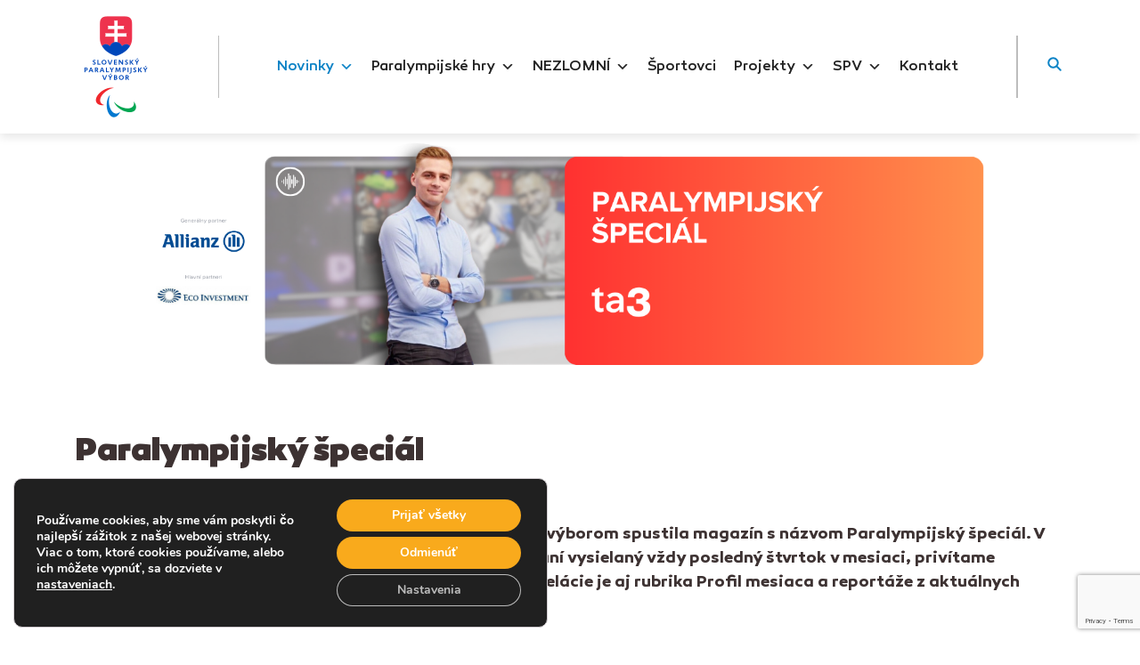

--- FILE ---
content_type: text/html; charset=UTF-8
request_url: https://paralympic.sk/paralympijsky-special/
body_size: 124457
content:
<!DOCTYPE html>
<html lang="sk">
<head>
    <meta charset="utf-8">
    <meta http-equiv="X-UA-Compatible" content="IE=edge">
    <meta name="viewport" content="width=device-width, initial-scale=1"/>

    <link rel="apple-touch-icon-precomposed" sizes="57x57" href="https://paralympic.sk/wp-content/themes/vizion/assets/img/favicon/apple-touch-icon-57x57.png" />
    <link rel="apple-touch-icon-precomposed" sizes="114x114" href="https://paralympic.sk/wp-content/themes/vizion/assets/img/favicon/apple-touch-icon-114x114.png" />
    <link rel="apple-touch-icon-precomposed" sizes="72x72" href="https://paralympic.sk/wp-content/themes/vizion/assets/img/favicon/apple-touch-icon-72x72.png" />
    <link rel="apple-touch-icon-precomposed" sizes="144x144" href="https://paralympic.sk/wp-content/themes/vizion/assets/img/favicon/apple-touch-icon-144x144.png" />
    <link rel="apple-touch-icon-precomposed" sizes="60x60" href="https://paralympic.sk/wp-content/themes/vizion/assets/img/favicon/apple-touch-icon-60x60.png" />
    <link rel="apple-touch-icon-precomposed" sizes="120x120" href="https://paralympic.sk/wp-content/themes/vizion/assets/img/favicon/apple-touch-icon-120x120.png" />
    <link rel="apple-touch-icon-precomposed" sizes="76x76" href="https://paralympic.sk/wp-content/themes/vizion/assets/img/favicon/apple-touch-icon-76x76.png" />
    <link rel="apple-touch-icon-precomposed" sizes="152x152" href="https://paralympic.sk/wp-content/themes/vizion/assets/img/favicon/apple-touch-icon-152x152.png" />
    <link rel="icon" type="image/png" href="https://paralympic.sk/wp-content/themes/vizion/assets/img/favicon/favicon-196x196.png" sizes="196x196" />
    <link rel="icon" type="image/png" href="https://paralympic.sk/wp-content/themes/vizion/assets/img/favicon/favicon-96x96.png" sizes="96x96" />
    <link rel="icon" type="image/png" href="https://paralympic.sk/wp-content/themes/vizion/assets/img/favicon/favicon-32x32.png" sizes="32x32" />
    <link rel="icon" type="image/png" href="https://paralympic.sk/wp-content/themes/vizion/assets/img/favicon/favicon-16x16.png" sizes="16x16" />
    <link rel="icon" type="image/png" href="https://paralympic.sk/wp-content/themes/vizion/assets/img/favicon/favicon-128.png" sizes="128x128" />
    <meta name="application-name" content="&nbsp;"/>
    <meta name="msapplication-TileColor" content="#FFFFFF" />
    <meta name="msapplication-TileImage" content="https://paralympic.sk/wp-content/themes/vizion/assets/img/favicon/mstile-144x144.png" />
    <meta name="msapplication-square70x70logo" content="https://paralympic.sk/wp-content/themes/vizion/assets/img/favicon/mstile-70x70.png" />
    <meta name="msapplication-square150x150logo" content="https://paralympic.sk/wp-content/themes/vizion/assets/img/favicon/mstile-150x150.png" />
    <meta name="msapplication-wide310x150logo" content="https://paralympic.sk/wp-content/themes/vizion/assets/img/favicon/mstile-310x150.png" />
    <meta name="msapplication-square310x310logo" content="https://paralympic.sk/wp-content/themes/vizion/assets/img/favicon/mstile-310x310.png" />
    <link rel="icon" href="https://paralympic.sk/wp-content/themes/vizion/assets/img/favicon/favicon.ico">
	

    <meta name='robots' content='index, follow, max-image-preview:large, max-snippet:-1, max-video-preview:-1' />

	<!-- This site is optimized with the Yoast SEO plugin v22.8 - https://yoast.com/wordpress/plugins/seo/ -->
	<title>Paralympijský špeciál | paralympic.sk</title>
	<link rel="canonical" href="https://paralympic.sk/paralympijsky-special/" />
	<meta property="og:locale" content="en_US" />
	<meta property="og:type" content="article" />
	<meta property="og:title" content="Paralympijský špeciál | paralympic.sk" />
	<meta property="og:description" content="Paralympijský špeciál Televízia TA3 v spolupráci so Slovenským paralympijským výborom spustila magazín s názvom Paralympijský špeciál. V dvadsaťminútovom formáte, ktorý je v premiérovom vydaní vysielaný vždy posledný štvrtok v mesiaci, privítame zaujímavých hostí z prostredia paralympizmu. Súčasťou relácie je aj rubrika Profil mesiaca a reportáže z aktuálnych podujatí. 27.11.2025 Paralympijský špeciál s Ivanom Hrickom V [&hellip;]" />
	<meta property="og:url" content="https://paralympic.sk/paralympijsky-special/" />
	<meta property="og:site_name" content="paralympic.sk" />
	<meta property="article:modified_time" content="2026-01-19T08:55:09+00:00" />
	<meta name="twitter:card" content="summary_large_image" />
	<meta name="twitter:label1" content="Est. reading time" />
	<meta name="twitter:data1" content="3 minutes" />
	<script type="application/ld+json" class="yoast-schema-graph">{"@context":"https://schema.org","@graph":[{"@type":"WebPage","@id":"https://paralympic.sk/paralympijsky-special/","url":"https://paralympic.sk/paralympijsky-special/","name":"Paralympijský špeciál | paralympic.sk","isPartOf":{"@id":"https://paralympic.sk/#website"},"datePublished":"2022-01-26T18:15:00+00:00","dateModified":"2026-01-19T08:55:09+00:00","breadcrumb":{"@id":"https://paralympic.sk/paralympijsky-special/#breadcrumb"},"inLanguage":"en-US","potentialAction":[{"@type":"ReadAction","target":["https://paralympic.sk/paralympijsky-special/"]}]},{"@type":"BreadcrumbList","@id":"https://paralympic.sk/paralympijsky-special/#breadcrumb","itemListElement":[{"@type":"ListItem","position":1,"name":"Home","item":"https://paralympic.sk/"},{"@type":"ListItem","position":2,"name":"Paralympijský špeciál"}]},{"@type":"WebSite","@id":"https://paralympic.sk/#website","url":"https://paralympic.sk/","name":"paralympic.sk","description":"","potentialAction":[{"@type":"SearchAction","target":{"@type":"EntryPoint","urlTemplate":"https://paralympic.sk/?s={search_term_string}"},"query-input":"required name=search_term_string"}],"inLanguage":"en-US"}]}</script>
	<!-- / Yoast SEO plugin. -->


<link rel='dns-prefetch' href='//cdnjs.cloudflare.com' />
<link rel='dns-prefetch' href='//cdn.jsdelivr.net' />
<link rel='stylesheet' id='mec-select2-style-css' href='//paralympic.sk/wp-content/cache/wpfc-minified/fhluq2j8/6irjs.css' type='text/css' media='all' />
<link rel='stylesheet' id='mec-font-icons-css' href='//paralympic.sk/wp-content/cache/wpfc-minified/mnsmfze2/6irjs.css' type='text/css' media='all' />
<link rel='stylesheet' id='mec-frontend-style-css' href='//paralympic.sk/wp-content/cache/wpfc-minified/4w79v4e/6irjs.css' type='text/css' media='all' />
<link rel='stylesheet' id='mec-tooltip-style-css' href='//paralympic.sk/wp-content/cache/wpfc-minified/jpf6jbnc/6irjs.css' type='text/css' media='all' />
<link rel='stylesheet' id='mec-tooltip-shadow-style-css' href='//paralympic.sk/wp-content/cache/wpfc-minified/e1ul7wsz/6irjs.css' type='text/css' media='all' />
<link rel='stylesheet' id='featherlight-css' href='//paralympic.sk/wp-content/cache/wpfc-minified/7ikxc4w5/6irjs.css' type='text/css' media='all' />
<link rel='stylesheet' id='mec-lity-style-css' href='//paralympic.sk/wp-content/cache/wpfc-minified/m95qp583/6irjs.css' type='text/css' media='all' />
<link rel='stylesheet' id='sbi_styles-css' href='//paralympic.sk/wp-content/cache/wpfc-minified/fde4chk9/6irjs.css' type='text/css' media='all' />
<link rel='stylesheet' id='wp-block-library-css' href='//paralympic.sk/wp-content/cache/wpfc-minified/ee1s4z83/6irjs.css' type='text/css' media='all' />
<style id='safe-svg-svg-icon-style-inline-css' type='text/css'>
.safe-svg-cover{text-align:center}.safe-svg-cover .safe-svg-inside{display:inline-block;max-width:100%}.safe-svg-cover svg{height:100%;max-height:100%;max-width:100%;width:100%}

</style>
<style id='classic-theme-styles-inline-css' type='text/css'>
/*! This file is auto-generated */
.wp-block-button__link{color:#fff;background-color:#32373c;border-radius:9999px;box-shadow:none;text-decoration:none;padding:calc(.667em + 2px) calc(1.333em + 2px);font-size:1.125em}.wp-block-file__button{background:#32373c;color:#fff;text-decoration:none}
</style>
<style id='global-styles-inline-css' type='text/css'>
body{--wp--preset--color--black: #000000;--wp--preset--color--cyan-bluish-gray: #abb8c3;--wp--preset--color--white: #ffffff;--wp--preset--color--pale-pink: #f78da7;--wp--preset--color--vivid-red: #cf2e2e;--wp--preset--color--luminous-vivid-orange: #ff6900;--wp--preset--color--luminous-vivid-amber: #fcb900;--wp--preset--color--light-green-cyan: #7bdcb5;--wp--preset--color--vivid-green-cyan: #00d084;--wp--preset--color--pale-cyan-blue: #8ed1fc;--wp--preset--color--vivid-cyan-blue: #0693e3;--wp--preset--color--vivid-purple: #9b51e0;--wp--preset--gradient--vivid-cyan-blue-to-vivid-purple: linear-gradient(135deg,rgba(6,147,227,1) 0%,rgb(155,81,224) 100%);--wp--preset--gradient--light-green-cyan-to-vivid-green-cyan: linear-gradient(135deg,rgb(122,220,180) 0%,rgb(0,208,130) 100%);--wp--preset--gradient--luminous-vivid-amber-to-luminous-vivid-orange: linear-gradient(135deg,rgba(252,185,0,1) 0%,rgba(255,105,0,1) 100%);--wp--preset--gradient--luminous-vivid-orange-to-vivid-red: linear-gradient(135deg,rgba(255,105,0,1) 0%,rgb(207,46,46) 100%);--wp--preset--gradient--very-light-gray-to-cyan-bluish-gray: linear-gradient(135deg,rgb(238,238,238) 0%,rgb(169,184,195) 100%);--wp--preset--gradient--cool-to-warm-spectrum: linear-gradient(135deg,rgb(74,234,220) 0%,rgb(151,120,209) 20%,rgb(207,42,186) 40%,rgb(238,44,130) 60%,rgb(251,105,98) 80%,rgb(254,248,76) 100%);--wp--preset--gradient--blush-light-purple: linear-gradient(135deg,rgb(255,206,236) 0%,rgb(152,150,240) 100%);--wp--preset--gradient--blush-bordeaux: linear-gradient(135deg,rgb(254,205,165) 0%,rgb(254,45,45) 50%,rgb(107,0,62) 100%);--wp--preset--gradient--luminous-dusk: linear-gradient(135deg,rgb(255,203,112) 0%,rgb(199,81,192) 50%,rgb(65,88,208) 100%);--wp--preset--gradient--pale-ocean: linear-gradient(135deg,rgb(255,245,203) 0%,rgb(182,227,212) 50%,rgb(51,167,181) 100%);--wp--preset--gradient--electric-grass: linear-gradient(135deg,rgb(202,248,128) 0%,rgb(113,206,126) 100%);--wp--preset--gradient--midnight: linear-gradient(135deg,rgb(2,3,129) 0%,rgb(40,116,252) 100%);--wp--preset--font-size--small: 13px;--wp--preset--font-size--medium: 20px;--wp--preset--font-size--large: 36px;--wp--preset--font-size--x-large: 42px;--wp--preset--spacing--20: 0.44rem;--wp--preset--spacing--30: 0.67rem;--wp--preset--spacing--40: 1rem;--wp--preset--spacing--50: 1.5rem;--wp--preset--spacing--60: 2.25rem;--wp--preset--spacing--70: 3.38rem;--wp--preset--spacing--80: 5.06rem;--wp--preset--shadow--natural: 6px 6px 9px rgba(0, 0, 0, 0.2);--wp--preset--shadow--deep: 12px 12px 50px rgba(0, 0, 0, 0.4);--wp--preset--shadow--sharp: 6px 6px 0px rgba(0, 0, 0, 0.2);--wp--preset--shadow--outlined: 6px 6px 0px -3px rgba(255, 255, 255, 1), 6px 6px rgba(0, 0, 0, 1);--wp--preset--shadow--crisp: 6px 6px 0px rgba(0, 0, 0, 1);}:where(.is-layout-flex){gap: 0.5em;}:where(.is-layout-grid){gap: 0.5em;}body .is-layout-flex{display: flex;}body .is-layout-flex{flex-wrap: wrap;align-items: center;}body .is-layout-flex > *{margin: 0;}body .is-layout-grid{display: grid;}body .is-layout-grid > *{margin: 0;}:where(.wp-block-columns.is-layout-flex){gap: 2em;}:where(.wp-block-columns.is-layout-grid){gap: 2em;}:where(.wp-block-post-template.is-layout-flex){gap: 1.25em;}:where(.wp-block-post-template.is-layout-grid){gap: 1.25em;}.has-black-color{color: var(--wp--preset--color--black) !important;}.has-cyan-bluish-gray-color{color: var(--wp--preset--color--cyan-bluish-gray) !important;}.has-white-color{color: var(--wp--preset--color--white) !important;}.has-pale-pink-color{color: var(--wp--preset--color--pale-pink) !important;}.has-vivid-red-color{color: var(--wp--preset--color--vivid-red) !important;}.has-luminous-vivid-orange-color{color: var(--wp--preset--color--luminous-vivid-orange) !important;}.has-luminous-vivid-amber-color{color: var(--wp--preset--color--luminous-vivid-amber) !important;}.has-light-green-cyan-color{color: var(--wp--preset--color--light-green-cyan) !important;}.has-vivid-green-cyan-color{color: var(--wp--preset--color--vivid-green-cyan) !important;}.has-pale-cyan-blue-color{color: var(--wp--preset--color--pale-cyan-blue) !important;}.has-vivid-cyan-blue-color{color: var(--wp--preset--color--vivid-cyan-blue) !important;}.has-vivid-purple-color{color: var(--wp--preset--color--vivid-purple) !important;}.has-black-background-color{background-color: var(--wp--preset--color--black) !important;}.has-cyan-bluish-gray-background-color{background-color: var(--wp--preset--color--cyan-bluish-gray) !important;}.has-white-background-color{background-color: var(--wp--preset--color--white) !important;}.has-pale-pink-background-color{background-color: var(--wp--preset--color--pale-pink) !important;}.has-vivid-red-background-color{background-color: var(--wp--preset--color--vivid-red) !important;}.has-luminous-vivid-orange-background-color{background-color: var(--wp--preset--color--luminous-vivid-orange) !important;}.has-luminous-vivid-amber-background-color{background-color: var(--wp--preset--color--luminous-vivid-amber) !important;}.has-light-green-cyan-background-color{background-color: var(--wp--preset--color--light-green-cyan) !important;}.has-vivid-green-cyan-background-color{background-color: var(--wp--preset--color--vivid-green-cyan) !important;}.has-pale-cyan-blue-background-color{background-color: var(--wp--preset--color--pale-cyan-blue) !important;}.has-vivid-cyan-blue-background-color{background-color: var(--wp--preset--color--vivid-cyan-blue) !important;}.has-vivid-purple-background-color{background-color: var(--wp--preset--color--vivid-purple) !important;}.has-black-border-color{border-color: var(--wp--preset--color--black) !important;}.has-cyan-bluish-gray-border-color{border-color: var(--wp--preset--color--cyan-bluish-gray) !important;}.has-white-border-color{border-color: var(--wp--preset--color--white) !important;}.has-pale-pink-border-color{border-color: var(--wp--preset--color--pale-pink) !important;}.has-vivid-red-border-color{border-color: var(--wp--preset--color--vivid-red) !important;}.has-luminous-vivid-orange-border-color{border-color: var(--wp--preset--color--luminous-vivid-orange) !important;}.has-luminous-vivid-amber-border-color{border-color: var(--wp--preset--color--luminous-vivid-amber) !important;}.has-light-green-cyan-border-color{border-color: var(--wp--preset--color--light-green-cyan) !important;}.has-vivid-green-cyan-border-color{border-color: var(--wp--preset--color--vivid-green-cyan) !important;}.has-pale-cyan-blue-border-color{border-color: var(--wp--preset--color--pale-cyan-blue) !important;}.has-vivid-cyan-blue-border-color{border-color: var(--wp--preset--color--vivid-cyan-blue) !important;}.has-vivid-purple-border-color{border-color: var(--wp--preset--color--vivid-purple) !important;}.has-vivid-cyan-blue-to-vivid-purple-gradient-background{background: var(--wp--preset--gradient--vivid-cyan-blue-to-vivid-purple) !important;}.has-light-green-cyan-to-vivid-green-cyan-gradient-background{background: var(--wp--preset--gradient--light-green-cyan-to-vivid-green-cyan) !important;}.has-luminous-vivid-amber-to-luminous-vivid-orange-gradient-background{background: var(--wp--preset--gradient--luminous-vivid-amber-to-luminous-vivid-orange) !important;}.has-luminous-vivid-orange-to-vivid-red-gradient-background{background: var(--wp--preset--gradient--luminous-vivid-orange-to-vivid-red) !important;}.has-very-light-gray-to-cyan-bluish-gray-gradient-background{background: var(--wp--preset--gradient--very-light-gray-to-cyan-bluish-gray) !important;}.has-cool-to-warm-spectrum-gradient-background{background: var(--wp--preset--gradient--cool-to-warm-spectrum) !important;}.has-blush-light-purple-gradient-background{background: var(--wp--preset--gradient--blush-light-purple) !important;}.has-blush-bordeaux-gradient-background{background: var(--wp--preset--gradient--blush-bordeaux) !important;}.has-luminous-dusk-gradient-background{background: var(--wp--preset--gradient--luminous-dusk) !important;}.has-pale-ocean-gradient-background{background: var(--wp--preset--gradient--pale-ocean) !important;}.has-electric-grass-gradient-background{background: var(--wp--preset--gradient--electric-grass) !important;}.has-midnight-gradient-background{background: var(--wp--preset--gradient--midnight) !important;}.has-small-font-size{font-size: var(--wp--preset--font-size--small) !important;}.has-medium-font-size{font-size: var(--wp--preset--font-size--medium) !important;}.has-large-font-size{font-size: var(--wp--preset--font-size--large) !important;}.has-x-large-font-size{font-size: var(--wp--preset--font-size--x-large) !important;}
.wp-block-navigation a:where(:not(.wp-element-button)){color: inherit;}
:where(.wp-block-post-template.is-layout-flex){gap: 1.25em;}:where(.wp-block-post-template.is-layout-grid){gap: 1.25em;}
:where(.wp-block-columns.is-layout-flex){gap: 2em;}:where(.wp-block-columns.is-layout-grid){gap: 2em;}
.wp-block-pullquote{font-size: 1.5em;line-height: 1.6;}
</style>
<link rel='stylesheet' id='contact-form-7-css' href='//paralympic.sk/wp-content/cache/wpfc-minified/2znfu4rp/6irjs.css' type='text/css' media='all' />
<link rel='stylesheet' id='sbttb-fonts-css' href='//paralympic.sk/wp-content/cache/wpfc-minified/q0twk23/6irjs.css' type='text/css' media='all' />
<link rel='stylesheet' id='sbttb-style-css' href='//paralympic.sk/wp-content/cache/wpfc-minified/9kocizoz/6irjs.css' type='text/css' media='all' />
<link rel='stylesheet' id='wpa-style-css' href='//paralympic.sk/wp-content/cache/wpfc-minified/jytb24u2/6irjs.css' type='text/css' media='all' />
<style id='wpa-style-inline-css' type='text/css'>
:root { --admin-bar-top : 7px; }
</style>
<link rel='stylesheet' id='megamenu-css' href='//paralympic.sk/wp-content/cache/wpfc-minified/efwrqr1x/6irjs.css' type='text/css' media='all' />
<link rel='stylesheet' id='dashicons-css' href='//paralympic.sk/wp-content/cache/wpfc-minified/mjjf3u9f/6irjs.css' type='text/css' media='all' />
<link rel='stylesheet' id='vizion-normalize-css' href='//cdnjs.cloudflare.com/ajax/libs/normalize/8.0.1/normalize.min.css?ver=7b57221f1d05ab8739a1659b23323e67' type='text/css' media='all' />
<link rel='stylesheet' id='vizion-bootstrap-grid-css' href='//cdnjs.cloudflare.com/ajax/libs/twitter-bootstrap/4.6.0/css/bootstrap-grid.min.css?ver=7b57221f1d05ab8739a1659b23323e67' type='text/css' media='all' />
<link rel='stylesheet' id='vizion-fancybox-css' href='//cdn.jsdelivr.net/gh/fancyapps/fancybox@3.5.7/dist/jquery.fancybox.min.css?ver=7b57221f1d05ab8739a1659b23323e67' type='text/css' media='all' />
<link rel='stylesheet' id='vizion-slick-css' href='//cdnjs.cloudflare.com/ajax/libs/slick-carousel/1.9.0/slick.min.css?ver=7b57221f1d05ab8739a1659b23323e67' type='text/css' media='all' />
<link rel='stylesheet' id='vizion-slick-theme-css' href='//cdnjs.cloudflare.com/ajax/libs/slick-carousel/1.9.0/slick-theme.min.css?ver=7b57221f1d05ab8739a1659b23323e67' type='text/css' media='all' />
<link rel='stylesheet' id='vizion-main-style-css' href='//paralympic.sk/wp-content/cache/wpfc-minified/fp8kz1v4/6irjs.css' type='text/css' media='all' />
<link rel='stylesheet' id='vizion-prod-style-css' href='//paralympic.sk/wp-content/cache/wpfc-minified/cezbyzc/6irjs.css' type='text/css' media='all' />
<link rel='stylesheet' id='moove_gdpr_frontend-css' href='//paralympic.sk/wp-content/cache/wpfc-minified/98yz856s/6irjs.css' type='text/css' media='all' />
<style id='moove_gdpr_frontend-inline-css' type='text/css'>
#moove_gdpr_cookie_modal,#moove_gdpr_cookie_info_bar,.gdpr_cookie_settings_shortcode_content{font-family:&#039;Nunito&#039;,sans-serif}#moove_gdpr_save_popup_settings_button{background-color:#373737;color:#fff}#moove_gdpr_save_popup_settings_button:hover{background-color:#000}#moove_gdpr_cookie_info_bar .moove-gdpr-info-bar-container .moove-gdpr-info-bar-content a.mgbutton,#moove_gdpr_cookie_info_bar .moove-gdpr-info-bar-container .moove-gdpr-info-bar-content button.mgbutton{background-color:#f9aa1c}#moove_gdpr_cookie_modal .moove-gdpr-modal-content .moove-gdpr-modal-footer-content .moove-gdpr-button-holder a.mgbutton,#moove_gdpr_cookie_modal .moove-gdpr-modal-content .moove-gdpr-modal-footer-content .moove-gdpr-button-holder button.mgbutton,.gdpr_cookie_settings_shortcode_content .gdpr-shr-button.button-green{background-color:#f9aa1c;border-color:#f9aa1c}#moove_gdpr_cookie_modal .moove-gdpr-modal-content .moove-gdpr-modal-footer-content .moove-gdpr-button-holder a.mgbutton:hover,#moove_gdpr_cookie_modal .moove-gdpr-modal-content .moove-gdpr-modal-footer-content .moove-gdpr-button-holder button.mgbutton:hover,.gdpr_cookie_settings_shortcode_content .gdpr-shr-button.button-green:hover{background-color:#fff;color:#f9aa1c}#moove_gdpr_cookie_modal .moove-gdpr-modal-content .moove-gdpr-modal-close i,#moove_gdpr_cookie_modal .moove-gdpr-modal-content .moove-gdpr-modal-close span.gdpr-icon{background-color:#f9aa1c;border:1px solid #f9aa1c}#moove_gdpr_cookie_info_bar span.moove-gdpr-infobar-allow-all.focus-g,#moove_gdpr_cookie_info_bar span.moove-gdpr-infobar-allow-all:focus,#moove_gdpr_cookie_info_bar button.moove-gdpr-infobar-allow-all.focus-g,#moove_gdpr_cookie_info_bar button.moove-gdpr-infobar-allow-all:focus,#moove_gdpr_cookie_info_bar span.moove-gdpr-infobar-reject-btn.focus-g,#moove_gdpr_cookie_info_bar span.moove-gdpr-infobar-reject-btn:focus,#moove_gdpr_cookie_info_bar button.moove-gdpr-infobar-reject-btn.focus-g,#moove_gdpr_cookie_info_bar button.moove-gdpr-infobar-reject-btn:focus,#moove_gdpr_cookie_info_bar span.change-settings-button.focus-g,#moove_gdpr_cookie_info_bar span.change-settings-button:focus,#moove_gdpr_cookie_info_bar button.change-settings-button.focus-g,#moove_gdpr_cookie_info_bar button.change-settings-button:focus{-webkit-box-shadow:0 0 1px 3px #f9aa1c;-moz-box-shadow:0 0 1px 3px #f9aa1c;box-shadow:0 0 1px 3px #f9aa1c}#moove_gdpr_cookie_modal .moove-gdpr-modal-content .moove-gdpr-modal-close i:hover,#moove_gdpr_cookie_modal .moove-gdpr-modal-content .moove-gdpr-modal-close span.gdpr-icon:hover,#moove_gdpr_cookie_info_bar span[data-href]>u.change-settings-button{color:#f9aa1c}#moove_gdpr_cookie_modal .moove-gdpr-modal-content .moove-gdpr-modal-left-content #moove-gdpr-menu li.menu-item-selected a span.gdpr-icon,#moove_gdpr_cookie_modal .moove-gdpr-modal-content .moove-gdpr-modal-left-content #moove-gdpr-menu li.menu-item-selected button span.gdpr-icon{color:inherit}#moove_gdpr_cookie_modal .moove-gdpr-modal-content .moove-gdpr-modal-left-content #moove-gdpr-menu li a span.gdpr-icon,#moove_gdpr_cookie_modal .moove-gdpr-modal-content .moove-gdpr-modal-left-content #moove-gdpr-menu li button span.gdpr-icon{color:inherit}#moove_gdpr_cookie_modal .gdpr-acc-link{line-height:0;font-size:0;color:transparent;position:absolute}#moove_gdpr_cookie_modal .moove-gdpr-modal-content .moove-gdpr-modal-close:hover i,#moove_gdpr_cookie_modal .moove-gdpr-modal-content .moove-gdpr-modal-left-content #moove-gdpr-menu li a,#moove_gdpr_cookie_modal .moove-gdpr-modal-content .moove-gdpr-modal-left-content #moove-gdpr-menu li button,#moove_gdpr_cookie_modal .moove-gdpr-modal-content .moove-gdpr-modal-left-content #moove-gdpr-menu li button i,#moove_gdpr_cookie_modal .moove-gdpr-modal-content .moove-gdpr-modal-left-content #moove-gdpr-menu li a i,#moove_gdpr_cookie_modal .moove-gdpr-modal-content .moove-gdpr-tab-main .moove-gdpr-tab-main-content a:hover,#moove_gdpr_cookie_info_bar.moove-gdpr-dark-scheme .moove-gdpr-info-bar-container .moove-gdpr-info-bar-content a.mgbutton:hover,#moove_gdpr_cookie_info_bar.moove-gdpr-dark-scheme .moove-gdpr-info-bar-container .moove-gdpr-info-bar-content button.mgbutton:hover,#moove_gdpr_cookie_info_bar.moove-gdpr-dark-scheme .moove-gdpr-info-bar-container .moove-gdpr-info-bar-content a:hover,#moove_gdpr_cookie_info_bar.moove-gdpr-dark-scheme .moove-gdpr-info-bar-container .moove-gdpr-info-bar-content button:hover,#moove_gdpr_cookie_info_bar.moove-gdpr-dark-scheme .moove-gdpr-info-bar-container .moove-gdpr-info-bar-content span.change-settings-button:hover,#moove_gdpr_cookie_info_bar.moove-gdpr-dark-scheme .moove-gdpr-info-bar-container .moove-gdpr-info-bar-content button.change-settings-button:hover,#moove_gdpr_cookie_info_bar.moove-gdpr-dark-scheme .moove-gdpr-info-bar-container .moove-gdpr-info-bar-content u.change-settings-button:hover,#moove_gdpr_cookie_info_bar span[data-href]>u.change-settings-button,#moove_gdpr_cookie_info_bar.moove-gdpr-dark-scheme .moove-gdpr-info-bar-container .moove-gdpr-info-bar-content a.mgbutton.focus-g,#moove_gdpr_cookie_info_bar.moove-gdpr-dark-scheme .moove-gdpr-info-bar-container .moove-gdpr-info-bar-content button.mgbutton.focus-g,#moove_gdpr_cookie_info_bar.moove-gdpr-dark-scheme .moove-gdpr-info-bar-container .moove-gdpr-info-bar-content a.focus-g,#moove_gdpr_cookie_info_bar.moove-gdpr-dark-scheme .moove-gdpr-info-bar-container .moove-gdpr-info-bar-content button.focus-g,#moove_gdpr_cookie_info_bar.moove-gdpr-dark-scheme .moove-gdpr-info-bar-container .moove-gdpr-info-bar-content a.mgbutton:focus,#moove_gdpr_cookie_info_bar.moove-gdpr-dark-scheme .moove-gdpr-info-bar-container .moove-gdpr-info-bar-content button.mgbutton:focus,#moove_gdpr_cookie_info_bar.moove-gdpr-dark-scheme .moove-gdpr-info-bar-container .moove-gdpr-info-bar-content a:focus,#moove_gdpr_cookie_info_bar.moove-gdpr-dark-scheme .moove-gdpr-info-bar-container .moove-gdpr-info-bar-content button:focus,#moove_gdpr_cookie_info_bar.moove-gdpr-dark-scheme .moove-gdpr-info-bar-container .moove-gdpr-info-bar-content span.change-settings-button.focus-g,span.change-settings-button:focus,button.change-settings-button.focus-g,button.change-settings-button:focus,#moove_gdpr_cookie_info_bar.moove-gdpr-dark-scheme .moove-gdpr-info-bar-container .moove-gdpr-info-bar-content u.change-settings-button.focus-g,#moove_gdpr_cookie_info_bar.moove-gdpr-dark-scheme .moove-gdpr-info-bar-container .moove-gdpr-info-bar-content u.change-settings-button:focus{color:#f9aa1c}#moove_gdpr_cookie_modal .moove-gdpr-branding.focus-g span,#moove_gdpr_cookie_modal .moove-gdpr-modal-content .moove-gdpr-tab-main a.focus-g,#moove_gdpr_cookie_modal .moove-gdpr-modal-content .moove-gdpr-tab-main .gdpr-cd-details-toggle.focus-g{color:#f9aa1c}#moove_gdpr_cookie_modal.gdpr_lightbox-hide{display:none}
</style>
<script type="text/javascript" src="https://paralympic.sk/wp-includes/js/jquery/jquery.min.js?ver=3.7.1" id="jquery-core-js"></script>
<script type="text/javascript" src="https://paralympic.sk/wp-includes/js/jquery/jquery-migrate.min.js?ver=3.4.1" id="jquery-migrate-js"></script>
<script type="text/javascript" id="mec-frontend-script-js-extra">
/* <![CDATA[ */
var mecdata = {"day":"day","days":"days","hour":"hour","hours":"hours","minute":"minute","minutes":"minutes","second":"second","seconds":"seconds","elementor_edit_mode":"no","recapcha_key":"","ajax_url":"https:\/\/paralympic.sk\/wp-admin\/admin-ajax.php","fes_nonce":"31909983da","current_year":"2026","current_month":"01","datepicker_format":"yy-mm-dd&Y-m-d"};
/* ]]> */
</script>
<script type="text/javascript" src="https://paralympic.sk/wp-content/plugins/modern-events-calendar-lite/assets/js/frontend.js?ver=5.21.5.1769184337" id="mec-frontend-script-js"></script>
<script type="text/javascript" src="https://paralympic.sk/wp-content/plugins/modern-events-calendar-lite/assets/js/events.js?ver=5.21.5.1769184337" id="mec-events-script-js"></script>
<script type="text/javascript" src="https://paralympic.sk/wp-content/plugins/wp-accessibility/js/fingerprint.min.js?ver=1.7.0" id="wpa-fingerprintjs-js"></script>
<link rel="https://api.w.org/" href="https://paralympic.sk/wp-json/" /><link rel="alternate" type="application/json" href="https://paralympic.sk/wp-json/wp/v2/pages/129731" /><link rel="EditURI" type="application/rsd+xml" title="RSD" href="https://paralympic.sk/xmlrpc.php?rsd" />
<link rel="alternate" type="application/json+oembed" href="https://paralympic.sk/wp-json/oembed/1.0/embed?url=https%3A%2F%2Fparalympic.sk%2Fparalympijsky-special%2F" />
<link rel="alternate" type="text/xml+oembed" href="https://paralympic.sk/wp-json/oembed/1.0/embed?url=https%3A%2F%2Fparalympic.sk%2Fparalympijsky-special%2F&#038;format=xml" />

            <style type="text/css">
                .progress-wrap {
                    bottom: 50px;
                    height: 46px;
                    width: 46px;
                    border-radius: 46px;
                    background-color: #0000;
                    box-shadow: inset 0 0 0 2px #cccccc;
                }

                .progress-wrap.btn-left-side {
                    left: 50px;
                }

                .progress-wrap.btn-right-side {
                    right: 50px;
                }

				.progress-wrap.btn-center {
					inset-inline: 0;
					margin-inline: auto;
				}

                .progress-wrap::after {
                    width: 46px;
                    height: 46px;
                    color: #0c83c6;
                    font-size: 24px;
                    content: '\e911';
                    line-height: 46px;
                }

                .progress-wrap:hover::after {
                    color: #0c83c6;
                }

                .progress-wrap svg.progress-circle path {
                    stroke: #f9aa1c;
                    stroke-width: 4px;
                }

                
                
                
            </style>

			<meta name="redi-version" content="1.2.7" /><style id="uagb-style-conditional-extension">@media (min-width: 1025px){body .uag-hide-desktop.uagb-google-map__wrap,body .uag-hide-desktop{display:none !important}}@media (min-width: 768px) and (max-width: 1024px){body .uag-hide-tab.uagb-google-map__wrap,body .uag-hide-tab{display:none !important}}@media (max-width: 767px){body .uag-hide-mob.uagb-google-map__wrap,body .uag-hide-mob{display:none !important}}</style><style id="uagb-style-frontend-129731">.uag-blocks-common-selector{z-index:var(--z-index-desktop) !important}@media (max-width: 976px){.uag-blocks-common-selector{z-index:var(--z-index-tablet) !important}}@media (max-width: 767px){.uag-blocks-common-selector{z-index:var(--z-index-mobile) !important}}
</style><link rel="icon" href="https://paralympic.sk/wp-content/uploads/2025/01/Logo-SPV-SK-RGB_70x70px-1-56x56.png" sizes="32x32" />
<link rel="icon" href="https://paralympic.sk/wp-content/uploads/2025/01/Logo-SPV-SK-RGB_70x70px-1.png" sizes="192x192" />
<link rel="apple-touch-icon" href="https://paralympic.sk/wp-content/uploads/2025/01/Logo-SPV-SK-RGB_70x70px-1.png" />
<meta name="msapplication-TileImage" content="https://paralympic.sk/wp-content/uploads/2025/01/Logo-SPV-SK-RGB_70x70px-1.png" />
		<style type="text/css" id="wp-custom-css">
			.majstrovstva-sveta .wp-block-columns {
	margin-bottom: 0em;
}

.majstrovstva-sveta h2,h3 {
	margin-top: 1.2em;
	margin-bottom: 0em;
}

.majstrovstva-sveta h2 {
	color: #264b7a;
}

.majstrovstva-sveta h3 {
	color: #ce2055;
}

.majstrovstva-sveta p {
	margin-top: 0.5em;
	margin-bottom: 1em;
}

.featured-slider .slide h3 {
	  text-shadow: 0px 2px 2px rgb(0,0,0); 
}

.majstrovstva-sveta .wp-block-image {
	margin: 0em;
}

.majstrovstva-sveta .videoWrapper {
  position: relative;
  padding-bottom: 56.25%; /* 16:9 */
  height: 0;
}
.majstrovstva-sveta .videoWrapper iframe {
  position: absolute;
  top: 0;
  left: 0;
  width: 100%;
  height: 100%;
}

@media screen and (max-width: 600px) {
	div.page-banner h1 {
		font-size: 1rem;
	}
}

// CUSTOM CSS NINODESIGN

/* PROGRAM REMAKE */

.program-container {
	margin-top: 40px !important;
}

.program-container {
	margin-top: 40px !important;
	border: 1px solid rgba(61, 50, 50, .2);
	border-radius: 10px 10px 0 0;
}

.program-container .wp-block-columns {
	margin: 0 !important;
}

.program-container .wp-block-image {
    width: 22px;
    height: 100%;
    display: flex;
    align-items: center;
    float: right;
    margin: 0 6px !important;
}

.program-container .wp-block-image.rtvs-logo {
    width: 32px;
	  margin: 0 16px !important;
}

.program-container .wp-block-image img {
	margin: 0;
	width: 100%;
}

.program-container h2,
.program-container h4,
.program-container p {
	text-align: left !important;
}

.program-container h2,
.program-container h4,
.program-container p,
.program-container strong {
	text-align: left !important;
	font-size: 16px !important;
	margin: 0 !important;
	padding: 0 !important;
}

.program-container h2 {
	text-transform: uppercase;
	font-weight: 700 !important;
	padding: 16px 16px !important;
	font-size: 20px !important;
	background: #0c83c6;
	color: #ffffff !important;
	border-radius: 10px 10px 0 0;
}

.program-container .event-container {
	 margin-top: -1px;
}

.program-container .status {
	 float: right;
	 margin: 0;
	 padding: 0 !important;
}

.program-container .event-container h4 {
	padding: 10px 16px !important;
	background: #fafafa;
}

.program-container .event-container p {
	padding: 10px 16px !important;
}

@media only screen and (max-width: 767px) {
	.program-container .wp-block-column {
		margin-bottom: 16px;
	}
}

.suhrn-container h2 {
	background: #8a51de;
}

.suhrn-container .wp-block-image {
    margin: 0 16px !important;
}

.prevencia-reviews {
    background-color: #106bc4;
}

.prevencia-reviews .prevencia-review {
    background-color: #0080c7;
    border-radius: 10px;
}

.prevencia-reviews .prevencia-review .prevencia-review-img {
    border-radius: 10%;
    padding: 25px;
    max-width: 300px;
		width: 100%;
}

.prevencia-reviews .prevencia-review .prevencia-review-text {
    color: #fff;
    padding: 25px;
}		</style>
		<style type="text/css">.mec-wrap, .mec-wrap div:not([class^="elementor-"]), .lity-container, .mec-wrap h1, .mec-wrap h2, .mec-wrap h3, .mec-wrap h4, .mec-wrap h5, .mec-wrap h6, .entry-content .mec-wrap h1, .entry-content .mec-wrap h2, .entry-content .mec-wrap h3, .entry-content .mec-wrap h4, .entry-content .mec-wrap h5, .entry-content .mec-wrap h6, .mec-wrap .mec-totalcal-box input[type="submit"], .mec-wrap .mec-totalcal-box .mec-totalcal-view span, .mec-agenda-event-title a, .lity-content .mec-events-meta-group-booking select, .lity-content .mec-book-ticket-variation h5, .lity-content .mec-events-meta-group-booking input[type="number"], .lity-content .mec-events-meta-group-booking input[type="text"], .lity-content .mec-events-meta-group-booking input[type="email"],.mec-organizer-item a { font-family: "Montserrat", -apple-system, BlinkMacSystemFont, "Segoe UI", Roboto, sans-serif;}</style><style type="text/css">/** Mega Menu CSS: fs **/</style>

    <!-- HTML5 shim and Respond.js for IE8 support of HTML5 elements and media queries -->
    <!--[if lt IE 9]>
    <script src="https://oss.maxcdn.com/html5shiv/3.7.3/html5shiv.min.js"></script>
    <script src="https://oss.maxcdn.com/respond/1.4.2/respond.min.js"></script>
    <![endif]-->

    <!-- Global site tag (gtag.js) - Google Analytics -->
    <script async src="https://www.googletagmanager.com/gtag/js?id=UA-2996282-3"></script>
    <script>
        window.dataLayer = window.dataLayer || [];
        function gtag(){dataLayer.push(arguments);}
        gtag('js', new Date());

        gtag('config', 'UA-2996282-3');
    </script>
	<script src="https://cdn.userway.org/widget.js" data-account="jO6B4i4GXz"></script> 
	<script>
    (function(d){
      var s = d.createElement("script");
      /* uncomment the following line to override default position*/
      /* s.setAttribute("data-position", 3);*/
      /* uncomment the following line to override default size (values: small, large)*/
      /* s.setAttribute("data-size", "small");*/
      /* uncomment the following line to override default language (e.g., fr, de, es, he, nl, etc.)*/
      /* s.setAttribute("data-language", "language");*/
      /* uncomment the following line to override color set via widget (e.g., #053f67)*/
      /* s.setAttribute("data-color", "#053e67");*/
      /* uncomment the following line to override type set via widget (1=person, 2=chair, 3=eye, 4=text)*/
      /* s.setAttribute("data-type", "1");*/
      /* s.setAttribute("data-statement_text:", "Our Accessibility Statement");*/
      /* s.setAttribute("data-statement_url", "http://www.example.com/accessibility")";*/
      /* uncomment the following line to override support on mobile devices*/
      /* s.setAttribute("data-mobile", true);*/
      /* uncomment the following line to set custom trigger action for accessibility menu*/
      /* s.setAttribute("data-trigger", "triggerId")*/
      s.setAttribute("data-account", "jO6B4i4GXz");
      s.setAttribute("src", "https://cdn.userway.org/widget.js");
      (d.body || d.head).appendChild(s);
    })(document)
    </script>
    <noscript>Please ensure Javascript is enabled for purposes of <a href="https://userway.org">website accessibility</a></noscript>
</head>
<body data-rsssl=1>

<!--<div id="fb-root"></div>-->
<!--<script async defer crossorigin="anonymous" src="https://connect.facebook.net/sk_SK/sdk.js#xfbml=1&version=v20.0&appId=1572329450166627" nonce="nwHWzJKH"></script>-->

<div class="loading js-loader">
    <div class="wrap">
        <div class="loader"></div>
    </div>
</div>
<a href="/"
   style="margin-bottom: 20px; display:block;"
   class="show-text-version-link"
   aria-label="Zobraziť štandardnú verziu"
>Zobraziť štandardnú verziu stránky</a>

<style>
    .main-header {
        min-height: 150px;
        display: flex;
        align-items: center;
        justify-content: center;
        position: fixed;
        top: 0;
        width: 100%;
        background: white;
        transition: all 0.3s ease-in-out;
        z-index: 1000;
        box-shadow: 0px 4px 10px rgba(0, 0, 0, 0.1); /* Jemný sivý tieň */
        border: none !important;
    }
    .main-header.scrolled {
        min-height: 80px;
    }
    .brand img {
        height: 150px;
        width: auto;
        transition: height 0.3s ease-in-out;
    }
    .main-header.scrolled .brand img {
        height: 50px;
    }
    .nav-action-buttons, .main-menu, .nav-bar-wrap, .nav-bar, .container {
        box-shadow: none !important;
        border: none !important;
        background: none !important;
    }
    .container {
        border-left: none !important;
        border-right: none !important;
    }
    .main-menu ul {
        list-style: none;
        padding: 0;
        margin: 0;
        border-top: none !important;
        border-bottom: none !important;
    }
    .main-menu li {
        border: none !important;
    }
    .nav-action-buttons {
        border-left: none !important;
    }
    .search {
        border: none !important;
    }
    /* Pridanie padding-top pre kompenzáciu fixného headera */
    body {
        padding-top: 40px; /* Nastavíme trochu viac ako min-height headera pre bezpečnosť */
    }
</style>

<script>
    document.addEventListener("DOMContentLoaded", function() {
        window.addEventListener("scroll", function() {
            let header = document.querySelector(".main-header");
            if (window.scrollY > 50) {
                header.classList.add("scrolled");
            } else {
                header.classList.remove("scrolled");
            }
        });
    });
</script>

<header class="main-header">
    <div class="nav-bar-wrap" style="width: 100%;">
        <div class="container" style="max-width: 1200px; margin: 0 auto; border-left: none; border-right: none;">
            <div class="nav-bar" style="display: flex; justify-content: space-between; align-items: center;">
                <div class="brand" style="display: flex; align-items: center;">
                    <a href="https://paralympic.sk">
                        <img src="https://paralympic.sk/wp-content/uploads/2025/03/SPV_logo_new.png" class="svg">
                    </a>
                </div>

                <nav class="main-menu">
                    <div id="mega-menu-wrap-main-menu" class="mega-menu-wrap"><div class="mega-menu-toggle"><div class="mega-toggle-blocks-left"></div><div class="mega-toggle-blocks-center"></div><div class="mega-toggle-blocks-right"><div class='mega-toggle-block mega-menu-toggle-animated-block mega-toggle-block-0' id='mega-toggle-block-0'><button aria-label="Menu" class="mega-toggle-animated mega-toggle-animated-slider" type="button" aria-expanded="false">
                  <span class="mega-toggle-animated-box">
                    <span class="mega-toggle-animated-inner"></span>
                  </span>
                </button></div></div></div><ul id="mega-menu-main-menu" class="mega-menu max-mega-menu mega-menu-horizontal mega-no-js" data-event="hover_intent" data-effect="disabled" data-effect-speed="200" data-effect-mobile="disabled" data-effect-speed-mobile="0" data-mobile-force-width="body" data-second-click="go" data-document-click="collapse" data-vertical-behaviour="standard" data-breakpoint="992" data-unbind="true" data-mobile-state="collapse_all" data-mobile-direction="vertical" data-hover-intent-timeout="300" data-hover-intent-interval="100"><li class="mega-has-dropdown mega-menu-item mega-menu-item-type-custom mega-menu-item-object-custom mega-current-menu-ancestor mega-current-menu-parent mega-menu-item-has-children mega-menu-megamenu mega-menu-grid mega-align-bottom-left mega-menu-grid mega-menu-item-126499 has-dropdown" id="mega-menu-item-126499"><a class="mega-menu-link" href="https://paralympic.sk/novinky/" aria-expanded="false" tabindex="0">Novinky<span class="mega-indicator" aria-hidden="true"></span></a>
<ul class="mega-sub-menu" role='presentation'>
<li class="mega-menu-row" id="mega-menu-126499-0">
	<ul class="mega-sub-menu" style='--columns:12' role='presentation'>
<li class="mega-menu-column mega-menu-columns-4-of-12" style="--span:4" id="mega-menu-126499-0-0">
		<ul class="mega-sub-menu">
<li class="mega-menu-item mega-menu-item-type-post_type mega-menu-item-object-page mega-menu-item-103520" id="mega-menu-item-103520"><a class="mega-menu-link" href="https://paralympic.sk/podujatia-kalendar/">Podujatia</a></li><li class="mega-menu-item mega-menu-item-type-post_type mega-menu-item-object-page mega-menu-item-188273" id="mega-menu-item-188273"><a class="mega-menu-link" href="https://paralympic.sk/hladame-talenty-2025/">Hľadáme talenty 2025</a></li><li class="mega-menu-item mega-menu-item-type-post_type mega-menu-item-object-page mega-menu-item-189879" id="mega-menu-item-189879"><a class="mega-menu-link" href="https://paralympic.sk/festival-parada/">Festival PARÁDA 2025</a></li><li class="mega-menu-item mega-menu-item-type-post_type mega-menu-item-object-page mega-current-menu-item mega-page_item mega-page-item-129731 mega-current_page_item mega-menu-item-129761" id="mega-menu-item-129761"><a class="mega-menu-link" href="https://paralympic.sk/paralympijsky-special/" aria-current="page">Paralympijský špeciál</a></li><li class="mega-menu-item mega-menu-item-type-post_type mega-menu-item-object-page mega-menu-item-138059" id="mega-menu-item-138059"><a class="mega-menu-link" href="https://paralympic.sk/paralympijsky-magazin/">Paralympijský magazín</a></li><li class="mega-menu-item mega-menu-item-type-post_type mega-menu-item-object-page mega-menu-item-137302" id="mega-menu-item-137302"><a class="mega-menu-link" href="https://paralympic.sk/bez-limitov/">Bez Limitov</a></li>		</ul>
</li><li class="mega-menu-column mega-menu-columns-4-of-12" style="--span:4" id="mega-menu-126499-0-1">
		<ul class="mega-sub-menu">
<li class="mega-menu-item mega-menu-item-type-post_type mega-menu-item-object-page mega-menu-item-154787" id="mega-menu-item-154787"><a class="mega-menu-link" href="https://paralympic.sk/zupna-paralympiada/">Župná paralympiáda</a></li><li class="mega-menu-item mega-menu-item-type-custom mega-menu-item-object-custom mega-menu-item-126500" id="mega-menu-item-126500"><a class="mega-menu-link" href="https://www.youtube.com/user/spvsk">SPV TV</a></li><li class="mega-menu-item mega-menu-item-type-taxonomy mega-menu-item-object-category mega-menu-item-103535" id="mega-menu-item-103535"><a class="mega-menu-link" href="https://paralympic.sk/kategoria/novinky/">Všetky novinky</a></li>		</ul>
</li><li class="mega-menu-column mega-menu-columns-4-of-12 mega-hide-on-mobile" style="--span:4" id="mega-menu-126499-0-2">
		<ul class="mega-sub-menu">
<li class="mega-menu-item mega-menu-item-type-widget widget_custom_html mega-menu-item-custom_html-4" id="mega-menu-item-custom_html-4"><h4 class="mega-block-title">Najnovší článok</h4><div class="textwidget custom-html-widget"><div class="px-menu-widget"><a href="https://paralympic.sk/novinky/sportove-novinky/parahokej/konfrontacia-aj-s-buducimi-supermi-na-zph/"><img alt="Konfrontácia aj s budúcimi súpermi na ZPH" src="https://paralympic.sk/wp-content/uploads/2026/01/thumb-7-300x300.png"><p>Konfrontácia aj s budúcimi súpermi na ZPH</p></a></div></div></li>		</ul>
</li>	</ul>
</li></ul>
</li><li class="mega-has-dropdown mega-menu-item mega-menu-item-type-custom mega-menu-item-object-custom mega-menu-item-has-children mega-menu-megamenu mega-menu-grid mega-align-bottom-left mega-menu-grid mega-menu-item-103549 has-dropdown" id="mega-menu-item-103549"><a class="mega-menu-link" href="/paralympijske-hry/historia-paralympijskych-hier/" aria-expanded="false" tabindex="0">Paralympijské hry<span class="mega-indicator" aria-hidden="true"></span></a>
<ul class="mega-sub-menu" role='presentation'>
<li class="mega-menu-row" id="mega-menu-103549-0">
	<ul class="mega-sub-menu" style='--columns:12' role='presentation'>
<li class="mega-menu-column mega-menu-columns-4-of-12" style="--span:4" id="mega-menu-103549-0-0">
		<ul class="mega-sub-menu">
<li class="mega-menu-item mega-menu-item-type-custom mega-menu-item-object-custom mega-menu-item-has-children mega-menu-item-154124" id="mega-menu-item-154124"><a class="mega-menu-link" href="https://paralympic.sk/podujatia/pariz-2024/">Paríž 2024<span class="mega-indicator" aria-hidden="true"></span></a>
			<ul class="mega-sub-menu">
<li class="mega-menu-item mega-menu-item-type-post_type mega-menu-item-object-page mega-menu-item-182353" id="mega-menu-item-182353"><a class="mega-menu-link" href="https://paralympic.sk/nezlomni/">NEZLOMNÍ</a></li><li class="mega-menu-item mega-menu-item-type-custom mega-menu-item-object-custom mega-menu-item-182352" id="mega-menu-item-182352"><a class="mega-menu-link" href="https://paralympic.sk/kategoria-sportovci/pariz-2024/">Kto nás reprezentuje</a></li><li class="mega-menu-item mega-menu-item-type-custom mega-menu-item-object-custom mega-menu-item-183134" id="mega-menu-item-183134"><a class="mega-menu-link" href="https://www.paralympic.org/en/paris-2024-paralympics/competition-schedule">Program PH</a></li><li class="mega-menu-item mega-menu-item-type-post_type mega-menu-item-object-page mega-menu-item-182766" id="mega-menu-item-182766"><a class="mega-menu-link" href="https://paralympic.sk/nezlomni-v-parizi-vlog/">NEZLOMNÍ v Paríži VLOG</a></li><li class="mega-menu-item mega-menu-item-type-post_type mega-menu-item-object-page mega-menu-item-182475" id="mega-menu-item-182475"><a class="mega-menu-link" href="https://paralympic.sk/nezucastnujeme-sa/">NEZÚČASŤŇUJEME SA</a></li>			</ul>
</li><li class="mega-menu-item mega-menu-item-type-post_type mega-menu-item-object-mec-events mega-menu-item-has-children mega-menu-item-103553" id="mega-menu-item-103553"><a class="mega-menu-link" href="https://paralympic.sk/podujatia/zph-peking-2022/">ZPH Peking 2022<span class="mega-indicator" aria-hidden="true"></span></a>
			<ul class="mega-sub-menu">
<li class="mega-menu-item mega-menu-item-type-post_type mega-menu-item-object-page mega-menu-item-134057" id="mega-menu-item-134057"><a class="mega-menu-link" href="https://paralympic.sk/paralympijske-hry/hlas-z-pekingu/">Hlas z Pekingu</a></li><li class="mega-menu-item mega-menu-item-type-post_type mega-menu-item-object-page mega-menu-item-132020" id="mega-menu-item-132020"><a class="mega-menu-link" href="https://paralympic.sk/paralympijske-hry/parapeking/">ParapeKing</a></li><li class="mega-menu-item mega-menu-item-type-post_type mega-menu-item-object-page mega-menu-item-131471" id="mega-menu-item-131471"><a class="mega-menu-link" href="https://paralympic.sk/paralympijske-hry/co-vediet-o-parasporte/">Čo vedieť o parašporte</a></li><li class="mega-menu-item mega-menu-item-type-post_type mega-menu-item-object-page mega-menu-item-129226" id="mega-menu-item-129226"><a class="mega-menu-link" href="https://paralympic.sk/paralympijske-hry/misia-peking/">Misia Peking</a></li><li class="mega-menu-item mega-menu-item-type-post_type mega-menu-item-object-page mega-menu-item-130377" id="mega-menu-item-130377"><a class="mega-menu-link" href="https://paralympic.sk/paralympijske-hry/olympijsky-festival/">Olympijský festival</a></li>			</ul>
</li>		</ul>
</li><li class="mega-menu-column mega-menu-columns-4-of-12" style="--span:4" id="mega-menu-103549-0-1">
		<ul class="mega-sub-menu">
<li class="mega-menu-item mega-menu-item-type-post_type mega-menu-item-object-mec-events mega-menu-item-has-children mega-menu-item-103550" id="mega-menu-item-103550"><a class="mega-menu-link" href="https://paralympic.sk/podujatia/tokio-2020/">Tokio 2020<span class="mega-indicator" aria-hidden="true"></span></a>
			<ul class="mega-sub-menu">
<li class="mega-menu-item mega-menu-item-type-post_type mega-menu-item-object-page mega-menu-item-117891" id="mega-menu-item-117891"><a class="mega-menu-link" href="https://paralympic.sk/paralympijske-hry/tokio-2020/maskot-spt-tokio-2020/">Maskot SPT Tokio 2020</a></li><li class="mega-has-dropdown mega-menu-item mega-menu-item-type-custom mega-menu-item-object-custom mega-menu-item-has-children mega-menu-item-121138 has-dropdown" id="mega-menu-item-121138"><a class="mega-menu-link" href="https://paralympic.sk/vysielanie/" aria-expanded="false">Štúdio PARA TOKIO<span class="mega-indicator" aria-hidden="true"></span></a>
				<ul class="mega-sub-menu">
<li class="mega-menu-item mega-menu-item-type-post_type mega-menu-item-object-page mega-menu-item-121096" id="mega-menu-item-121096"><a class="mega-menu-link" href="https://paralympic.sk/paralympijske-hry/informacie/">Informácie</a></li><li class="mega-menu-item mega-menu-item-type-post_type mega-menu-item-object-page mega-menu-item-121122" id="mega-menu-item-121122"><a class="mega-menu-link" href="https://paralympic.sk/paralympijske-hry/moderatori/">Moderátori</a></li><li class="mega-menu-item mega-menu-item-type-post_type mega-menu-item-object-page mega-menu-item-121124" id="mega-menu-item-121124"><a class="mega-menu-link" href="https://paralympic.sk/paralympijske-hry/vsetky-diely/">Všetky diely štúdia</a></li><li class="mega-menu-item mega-menu-item-type-post_type mega-menu-item-object-page mega-menu-item-121133" id="mega-menu-item-121133"><a class="mega-menu-link" href="https://paralympic.sk/paralympijske-hry/fotogaleria/">Fotogaléria</a></li>				</ul>
</li>			</ul>
</li><li class="mega-menu-item mega-menu-item-type-post_type mega-menu-item-object-page mega-menu-item-103554" id="mega-menu-item-103554"><a class="mega-menu-link" href="https://paralympic.sk/paralympijske-hry/historia-paralympijskych-hier/">História paralympijských hier</a></li>		</ul>
</li><li class="mega-menu-column mega-menu-columns-4-of-12 mega-hide-on-mobile" style="--span:4" id="mega-menu-103549-0-2">
		<ul class="mega-sub-menu">
<li class="mega-menu-item mega-menu-item-type-widget widget_custom_html mega-menu-item-custom_html-5" id="mega-menu-item-custom_html-5"><h4 class="mega-block-title">Najbližie podujatie</h4><div class="textwidget custom-html-widget"><div class="px-menu-widget"><a href="https://paralympic.sk/podujatia/milano-cortina-2026/"><img alt="Miláno/Cortina" src="https://paralympic.sk/wp-content/uploads/2025/02/Untitled-design-6.png"><p>Miláno/Cortina</p></a></div></div></li>		</ul>
</li>	</ul>
</li></ul>
</li><li class="mega-menu-item mega-menu-item-type-post_type mega-menu-item-object-page mega-menu-item-has-children mega-menu-megamenu mega-menu-grid mega-align-bottom-left mega-menu-grid mega-menu-item-182321" id="mega-menu-item-182321"><a class="mega-menu-link" href="https://paralympic.sk/nezlomni/" aria-expanded="false" tabindex="0">NEZLOMNÍ<span class="mega-indicator" aria-hidden="true"></span></a>
<ul class="mega-sub-menu" role='presentation'>
<li class="mega-menu-row" id="mega-menu-182321-0">
	<ul class="mega-sub-menu" style='--columns:12' role='presentation'>
<li class="mega-menu-column mega-menu-columns-8-of-12" style="--span:8" id="mega-menu-182321-0-0">
		<ul class="mega-sub-menu">
<li class="mega-menu-item mega-menu-item-type-custom mega-menu-item-object-custom mega-menu-item-has-children mega-menu-item-182191" id="mega-menu-item-182191"><a class="mega-menu-link" href="https://paralympic.sk/kategoria/nezlomni/">Naše NEZLOMNÉ príbehy<span class="mega-indicator" aria-hidden="true"></span></a>
			<ul class="mega-sub-menu">
<li class="mega-menu-item mega-menu-item-type-post_type mega-menu-item-object-post mega-menu-item-182187" id="mega-menu-item-182187"><a class="mega-menu-link" href="https://paralympic.sk/novinky/nezlomni/kristina-vozarova-toto-vsetko-by-som-asi-nezazila-ani-ako-uplne-zdrava/">Kristína VOZÁROVÁ | BOCCIA</a></li><li class="mega-menu-item mega-menu-item-type-post_type mega-menu-item-object-post mega-menu-item-182186" id="mega-menu-item-182186"><a class="mega-menu-link" href="https://paralympic.sk/novinky/nezlomni/marian-kureja-sport-je-pre-mna-droga-a-urcite-moze-byt-pre-kazdeho/">Marián KUŘEJA | PARAATLETIKA</a></li><li class="mega-menu-item mega-menu-item-type-post_type mega-menu-item-object-post mega-menu-item-182223" id="mega-menu-item-182223"><a class="mega-menu-link" href="https://paralympic.sk/novinky/nezlomni/jozef-metelka-nasa-volnost-nie-je-pravom-ale-vysadou/">Jozef METELKA | PARACYKLISTIKA</a></li><li class="mega-menu-item mega-menu-item-type-post_type mega-menu-item-object-post mega-menu-item-182224" id="mega-menu-item-182224"><a class="mega-menu-link" href="https://paralympic.sk/novinky/nezlomni/z-hipoterapie-az-na-prvu-paralympiadu/">Lucia VLADOVIČOVÁ | PARADREZÚRA</a></li><li class="mega-menu-item mega-menu-item-type-post_type mega-menu-item-object-post mega-menu-item-182185" id="mega-menu-item-182185"><a class="mega-menu-link" href="https://paralympic.sk/novinky/nezlomni/paralukostrelec-david-ivan-tento-sport-vyzaduje-urcitu-dokonalost-a-to-mam-rad/">Dávid IVAN | PARALUKOSTREĽBA</a></li><li class="mega-menu-item mega-menu-item-type-post_type mega-menu-item-object-post mega-menu-item-182184" id="mega-menu-item-182184"><a class="mega-menu-link" href="https://paralympic.sk/novinky/nezlomni/nevidiace-dievca-ktore-citi-vodu-tatiana-blattnerova-plava-na-dalsiu-paralympiadu/">Tatiana BLATTNEROVÁ | PARAPLÁVANIE</a></li><li class="mega-menu-item mega-menu-item-type-post_type mega-menu-item-object-post mega-menu-item-182183" id="mega-menu-item-182183"><a class="mega-menu-link" href="https://paralympic.sk/novinky/nezlomni/obojzivelnicka-alena-kanova-vsetky-svoje-paralympijske-medaily-rozdava-zivot-ju-za-vsetko-odmenil-este-viac/">Alena KÁNOVÁ | PARASTOLNÝ TENIS</a></li><li class="mega-menu-item mega-menu-item-type-post_type mega-menu-item-object-post mega-menu-item-182189" id="mega-menu-item-182189"><a class="mega-menu-link" href="https://paralympic.sk/novinky/nezlomni/radoslav-malenovsky-pochopil-som-ze-zivot-nie-je-len-o-mne-ale-je-vsade-okolo-mna/">Radoslav MALENOVSKÝ | PARASTREĽBA</a></li><li class="mega-menu-item mega-menu-item-type-post_type mega-menu-item-object-post mega-menu-item-182188" id="mega-menu-item-182188"><a class="mega-menu-link" href="https://paralympic.sk/novinky/nezlomni/veronika-vadovicova-od-detstva-prekonavala-ocakavania-v-zivote-aj-v-sporte/">Veronika VADOVIČOVÁ | PARASTREĽBA</a></li><li class="mega-menu-item mega-menu-item-type-post_type mega-menu-item-object-post mega-menu-item-182190" id="mega-menu-item-182190"><a class="mega-menu-link" href="https://paralympic.sk/novinky/nezlomni/tomas-masaryk-ked-sa-clovek-nevzda-zivot-ho-odmeni/">Tomáš MASARYK | TENIS NA VOZÍKU</a></li>			</ul>
</li>		</ul>
</li><li class="mega-menu-column mega-menu-columns-4-of-12 mega-hide-on-mobile" style="--span:4" id="mega-menu-182321-0-1">
		<ul class="mega-sub-menu">
<li class="mega-menu-item mega-menu-item-type-widget widget_media_image mega-menu-item-media_image-2" id="mega-menu-item-media_image-2"><a href="https://paralympic.sk/nezlomni"><img width="215" height="215" src="https://paralympic.sk/wp-content/uploads/2024/08/banner-do-menu-215x215-1.jpg" class="image wp-image-182384  attachment-full size-full" alt="" style="max-width: 100%; height: auto;" decoding="async" srcset="https://paralympic.sk/wp-content/uploads/2024/08/banner-do-menu-215x215-1.jpg 215w, https://paralympic.sk/wp-content/uploads/2024/08/banner-do-menu-215x215-1-150x150.jpg 150w, https://paralympic.sk/wp-content/uploads/2024/08/banner-do-menu-215x215-1-56x56.jpg 56w, https://paralympic.sk/wp-content/uploads/2024/08/banner-do-menu-215x215-1-88x88.jpg 88w" sizes="(max-width: 215px) 100vw, 215px" /></a></li>		</ul>
</li>	</ul>
</li></ul>
</li><li class="mega-has-dropdown mega-menu-item mega-menu-item-type-custom mega-menu-item-object-custom mega-menu-megamenu mega-align-bottom-left mega-menu-megamenu mega-menu-item-45907 has-dropdown" id="mega-menu-item-45907"><a target="_blank" class="mega-menu-link" href="https://vysledky.regisport.sk/ph/nominacia-zph-2026/" tabindex="0">Športovci</a></li><li class="mega-menu-item mega-menu-item-type-post_type mega-menu-item-object-page mega-menu-item-has-children mega-menu-megamenu mega-menu-grid mega-align-bottom-left mega-menu-grid mega-menu-item-175317" id="mega-menu-item-175317"><a class="mega-menu-link" href="https://paralympic.sk/spv/projekty/" aria-expanded="false" tabindex="0">Projekty<span class="mega-indicator" aria-hidden="true"></span></a>
<ul class="mega-sub-menu" role='presentation'>
<li class="mega-menu-row" id="mega-menu-175317-0">
	<ul class="mega-sub-menu" style='--columns:12' role='presentation'>
<li class="mega-menu-column mega-menu-columns-4-of-12" style="--span:4" id="mega-menu-175317-0-0">
		<ul class="mega-sub-menu">
<li class="mega-external mega-menu-item mega-menu-item-type-custom mega-menu-item-object-custom mega-menu-item-53536 external" id="mega-menu-item-53536"><a target="_blank" class="mega-menu-link" href="https://smesirovni.sk/">Sme si rovní</a></li><li class="mega-menu-item mega-menu-item-type-post_type mega-menu-item-object-page mega-menu-item-188274" id="mega-menu-item-188274"><a class="mega-menu-link" href="https://paralympic.sk/hladame-talenty-2025/">Hľadáme talenty 2025</a></li><li class="mega-menu-item mega-menu-item-type-post_type mega-menu-item-object-page mega-menu-item-194854" id="mega-menu-item-194854"><a class="mega-menu-link" href="https://paralympic.sk/prevencia/">Prevencia</a></li><li class="mega-menu-item mega-menu-item-type-post_type mega-menu-item-object-page mega-menu-item-189880" id="mega-menu-item-189880"><a class="mega-menu-link" href="https://paralympic.sk/festival-parada/">Festival Paráda 2025</a></li><li class="mega-menu-item mega-menu-item-type-post_type mega-menu-item-object-page mega-menu-item-180860" id="mega-menu-item-180860"><a class="mega-menu-link" href="https://paralympic.sk/festival-parada-2024/">Festival Paráda 2024</a></li><li class="mega-menu-item mega-menu-item-type-post_type mega-menu-item-object-page mega-menu-item-154788" id="mega-menu-item-154788"><a class="mega-menu-link" href="https://paralympic.sk/zupna-paralympiada/">Župná paralympiáda</a></li><li class="mega-menu-item mega-menu-item-type-custom mega-menu-item-object-custom mega-menu-item-102491" id="mega-menu-item-102491"><a target="_blank" class="mega-menu-link" href="https://www.radovankaufman.sk/o-projekte/zlaty-odznak-radovana-kaufmana/">Zlatý odznak Radovana Kaufmana</a></li><li class="mega-menu-item mega-menu-item-type-post_type mega-menu-item-object-page mega-menu-item-158692" id="mega-menu-item-158692"><a class="mega-menu-link" href="https://paralympic.sk/konferencia/">Konferencia SPORT CONNECTIONS</a></li><li class="mega-menu-item mega-menu-item-type-custom mega-menu-item-object-custom mega-menu-item-99894" id="mega-menu-item-99894"><a class="mega-menu-link" href="/podujatia">Športové podujatia</a></li>		</ul>
</li><li class="mega-menu-column mega-menu-columns-8-of-12" style="--span:8" id="mega-menu-175317-0-1">
		<ul class="mega-sub-menu">
<li class="mega-menu-item mega-menu-item-type-widget widget_media_gallery mega-menu-item-media_gallery-2" id="mega-menu-item-media_gallery-2"><div id='gallery-1' class='gallery galleryid-129731 gallery-columns-2 gallery-size-medium'><figure class='gallery-item'>
			<div class='gallery-icon landscape'>
				<a href='https://paralympic.sk/galerie/sportove-hry-nrc-v-kovacovej/attachment/img_9924/'><img width="300" height="201" src="https://paralympic.sk/wp-content/uploads/2024/06/IMG_9924-300x201.jpg" class="attachment-medium size-medium" alt="" decoding="async" fetchpriority="high" srcset="https://paralympic.sk/wp-content/uploads/2024/06/IMG_9924-300x201.jpg 300w, https://paralympic.sk/wp-content/uploads/2024/06/IMG_9924-1024x688.jpg 1024w, https://paralympic.sk/wp-content/uploads/2024/06/IMG_9924-768x516.jpg 768w, https://paralympic.sk/wp-content/uploads/2024/06/IMG_9924-1536x1032.jpg 1536w, https://paralympic.sk/wp-content/uploads/2024/06/IMG_9924.jpg 1900w" sizes="(max-width: 300px) 100vw, 300px" /></a>
			</div></figure>
		</div>
</li>		</ul>
</li>	</ul>
</li></ul>
</li><li class="mega-has-megamenu mega-menu-item mega-menu-item-type-custom mega-menu-item-object-custom mega-menu-item-has-children mega-menu-megamenu mega-menu-grid mega-align-bottom-left mega-menu-grid mega-menu-item-87 has-megamenu" id="mega-menu-item-87"><a class="mega-menu-link" href="#" aria-expanded="false" tabindex="0">SPV<span class="mega-indicator" aria-hidden="true"></span></a>
<ul class="mega-sub-menu" role='presentation'>
<li class="mega-menu-row" id="mega-menu-87-0">
	<ul class="mega-sub-menu" style='--columns:12' role='presentation'>
<li class="mega-menu-column mega-menu-columns-6-of-12" style="--span:6" id="mega-menu-87-0-0">
		<ul class="mega-sub-menu">
<li class="mega-menu-item mega-menu-item-type-post_type mega-menu-item-object-page mega-menu-item-6498" id="mega-menu-item-6498"><a class="mega-menu-link" href="https://paralympic.sk/spv/o-nas/">O nás</a></li><li class="mega-menu-item mega-menu-item-type-post_type mega-menu-item-object-page mega-menu-item-188843" id="mega-menu-item-188843"><a class="mega-menu-link" href="https://paralympic.sk/spv/itvas/">ITVAS</a></li><li class="mega-has-dropdown mega-menu-item mega-menu-item-type-custom mega-menu-item-object-custom mega-menu-item-has-children mega-menu-item-57650 has-dropdown" id="mega-menu-item-57650"><a class="mega-menu-link" href="#">Foto a video<span class="mega-indicator" aria-hidden="true"></span></a>
			<ul class="mega-sub-menu">
<li class="mega-menu-item mega-menu-item-type-custom mega-menu-item-object-custom mega-menu-item-33139" id="mega-menu-item-33139"><a class="mega-menu-link" href="/galerie">Fotogalérie</a></li><li class="mega-menu-item mega-menu-item-type-custom mega-menu-item-object-custom mega-menu-item-33140" id="mega-menu-item-33140"><a target="_blank" class="mega-menu-link" href="https://www.youtube.com/user/spvsk">Videogalérie</a></li>			</ul>
</li><li class="mega-menu-item mega-menu-item-type-post_type mega-menu-item-object-page mega-menu-item-42490" id="mega-menu-item-42490"><a class="mega-menu-link" href="https://paralympic.sk/spv/zakladne-ulohy-spv/">Základné úlohy SPV</a></li><li class="mega-menu-item mega-menu-item-type-post_type mega-menu-item-object-page mega-menu-item-104016" id="mega-menu-item-104016"><a class="mega-menu-link" href="https://paralympic.sk/spv/paralympijske-hnutie-a-jeho-hodnoty/">Paralympijské hnutie a jeho hodnoty</a></li><li class="mega-menu-item mega-menu-item-type-post_type mega-menu-item-object-page mega-menu-item-165463" id="mega-menu-item-165463"><a class="mega-menu-link" href="https://paralympic.sk/spv/organizacna-struktura-spv/">Organizačná štruktúra SPV</a></li><li class="mega-menu-item mega-menu-item-type-post_type mega-menu-item-object-page mega-menu-item-165160" id="mega-menu-item-165160"><a class="mega-menu-link" href="https://paralympic.sk/spv/antidoping/">Antidoping</a></li>		</ul>
</li><li class="mega-menu-column mega-menu-columns-6-of-12" style="--span:6" id="mega-menu-87-0-1">
		<ul class="mega-sub-menu">
<li class="mega-menu-item mega-menu-item-type-post_type mega-menu-item-object-page mega-menu-item-165419" id="mega-menu-item-165419"><a class="mega-menu-link" href="https://paralympic.sk/spv/klasifikacia/">Klasifikácia</a></li><li class="mega-has-dropdown mega-menu-item mega-menu-item-type-custom mega-menu-item-object-custom mega-menu-item-has-children mega-menu-item-75486 has-dropdown" id="mega-menu-item-75486"><a class="mega-menu-link" href="#">Komisie<span class="mega-indicator" aria-hidden="true"></span></a>
			<ul class="mega-sub-menu">
<li class="mega-menu-item mega-menu-item-type-post_type mega-menu-item-object-page mega-menu-item-74369" id="mega-menu-item-74369"><a class="mega-menu-link" href="https://paralympic.sk/spv/komisie/komisia-sportovcov/">Komisia športovcov</a></li><li class="mega-menu-item mega-menu-item-type-post_type mega-menu-item-object-page mega-menu-item-74370" id="mega-menu-item-74370"><a class="mega-menu-link" href="https://paralympic.sk/spv/komisie/kontrolna-komisia/">Kontrolná komisia</a></li>			</ul>
</li><li class="mega-menu-item mega-menu-item-type-post_type mega-menu-item-object-page mega-menu-item-42946" id="mega-menu-item-42946"><a class="mega-menu-link" href="https://paralympic.sk/spv/zverejnovanie/">Zverejňovanie</a></li><li class="mega-menu-item mega-menu-item-type-post_type mega-menu-item-object-page mega-menu-item-230" id="mega-menu-item-230"><a class="mega-menu-link" href="https://paralympic.sk/spv/dokumenty/">Dokumenty</a></li><li class="mega-menu-item mega-menu-item-type-post_type mega-menu-item-object-page mega-menu-item-76506" id="mega-menu-item-76506"><a class="mega-menu-link" href="https://paralympic.sk/spv/rozpocet/">Rozpočet</a></li><li class="mega-has-dropdown mega-menu-item mega-menu-item-type-custom mega-menu-item-object-custom mega-menu-item-has-children mega-menu-item-99806 has-dropdown" id="mega-menu-item-99806"><a class="mega-menu-link" href="#">Mládež<span class="mega-indicator" aria-hidden="true"></span></a>
			<ul class="mega-sub-menu">
<li class="mega-menu-item mega-menu-item-type-post_type mega-menu-item-object-page mega-menu-item-158921" id="mega-menu-item-158921"><a class="mega-menu-link" href="https://paralympic.sk/hladame-talenty/">Hľadáme talenty</a></li><li class="mega-menu-item mega-menu-item-type-post_type mega-menu-item-object-post mega-menu-item-99870" id="mega-menu-item-99870"><a class="mega-menu-link" href="https://paralympic.sk/novinky/novinky/cee-project/">CEE Project</a></li><li class="mega-menu-item mega-menu-item-type-post_type mega-menu-item-object-post mega-menu-item-99882" id="mega-menu-item-99882"><a class="mega-menu-link" href="https://paralympic.sk/novinky/novinky/hodnotenie-ucasti-na-epyg-2019/">Hodnotenie účasti na EPYG 2019</a></li><li class="mega-menu-item mega-menu-item-type-post_type mega-menu-item-object-post mega-menu-item-99885" id="mega-menu-item-99885"><a class="mega-menu-link" href="https://paralympic.sk/novinky/novinky/international-youth-camp/">International Youth Camp</a></li>			</ul>
</li>		</ul>
</li>	</ul>
</li></ul>
</li><li class="mega-menu-item mega-menu-item-type-post_type mega-menu-item-object-page mega-align-bottom-left mega-menu-flyout mega-menu-item-21523" id="mega-menu-item-21523"><a class="mega-menu-link" href="https://paralympic.sk/kontakt/" tabindex="0">Kontakt</a></li></ul></div>                </nav>

                <div class="nav-action-buttons">
                    <div class="lang">
                                            </div>
                    <div class="search">
                        <button class="js-search-form" role="button">
                            <img src="https://paralympic.sk/wp-content/themes/vizion/assets/svg/search.svg"
                                 class="svg"
                            >
                        </button>
                        <form action="https://paralympic.sk/" class="default-form">
    <button type="submit"
            aria-label="Potvrdiť vyhľadávanie"
            title="Potvrdiť vyhľadávanie"
    >
        <img src="https://paralympic.sk/wp-content/themes/vizion/assets/svg/md-search.svg"
             class="svg"
        >
    </button>
    <input type="text"
           name="s"
           id="s"
           autocomplete="off"
           value=""
           placeholder="Vyhľadať"
           title="Vyhľadávacie poľe"
           aria-label="Vyhľadávacie poľe"
    >

</form>                    </div>
                </div>
            </div>
        </div>
    </div>
</header>

<div class="spacer"></div>

    
<div class="page-banner" role="banner" style="margin-bottom:1.5em">

            <img src=https://paralympic.sk/wp-content/uploads/2026/01/25_02_P_special_desktop_banner-1.png alt="Paralympijský špeciál" role="img" style="min-height:auto; object-fit:contain;">
    
        <div class="content">

                <h1 class="page-title" role="heading"></h1>

        </div>
    </div>



<div class="wp-block-columns container majstrovstva-sveta is-layout-flex wp-container-core-columns-is-layout-11 wp-block-columns-is-layout-flex">
<div class="wp-block-column is-layout-flow wp-block-column-is-layout-flow">
<div style="height:20px" aria-hidden="true" class="wp-block-spacer"></div>



<h1 class="wp-block-heading"><strong>Paralympijský špeciál</strong></h1>



<div style="height:20px" aria-hidden="true" class="wp-block-spacer"></div>



<p><strong>Televízia TA3 v spolupráci so Slovenským paralympijským výborom spustila magazín s názvom Paralympijský špeciál. V dvadsaťminútovom formáte, ktorý je v premiérovom vydaní vysielaný vždy posledný štvrtok v mesiaci, privítame zaujímavých hostí z prostredia paralympizmu. Súčasťou relácie je aj rubrika Profil mesiaca a reportáže z aktuálnych podujatí.</strong></p>



<div style="height:20px" aria-hidden="true" class="wp-block-spacer"></div>



<div class="wp-block-columns is-layout-flex wp-container-core-columns-is-layout-1 wp-block-columns-is-layout-flex">
<div class="wp-block-column is-vertically-aligned-center is-layout-flow wp-block-column-is-layout-flow">
<p class="has-text-align-right"><strong><mark style="background-color:rgba(0, 0, 0, 0)" class="has-inline-color has-vivid-red-color">27.11.2025</mark></strong></p>



<h2 class="wp-block-heading has-text-align-right">Paralympijský špeciál s Ivanom Hrickom</h2>



<p class="has-text-align-right">V Paralympijskom špeciáli na vás čaká rozhovor s trénerom parahokejovej reprezentácie Ivanom Hrickom. Okrem úspešných parahokejistoch bude reč aj o medailových parastolných ME vo Švédsku a takisto o cenných kovoch parastrelcov z ďalekého Thajska.</p>
</div>



<div class="wp-block-column is-vertically-aligned-center is-layout-flow wp-block-column-is-layout-flow">
<iframe
  src="https://www.ta3.com/embed/20251127-hw-3f4c17bd-1059-422b-b121-614122f089e6"
  style="width:100%; aspect-ratio:750/422; border:0;"
  scrolling="no"
  frameborder="0">
</iframe>
</div>
</div>



<div class="wp-block-columns is-layout-flex wp-container-core-columns-is-layout-2 wp-block-columns-is-layout-flex">
<div class="wp-block-column is-vertically-aligned-center is-layout-flow wp-block-column-is-layout-flow">
<p class="has-text-align-right"><strong><mark style="background-color:rgba(0, 0, 0, 0)" class="has-inline-color has-vivid-red-color">30.10.2025</mark></strong></p>



<h2 class="wp-block-heading has-text-align-right">Október plný úspechov parašportovcov</h2>



<p class="has-text-align-right">Október priniesol množstvo športových úspechov našich parašportovcov. V Paralympijskom špeciáli sa pozrieme na výkony parastrelcov, paralukostrelcov, ale aj na nadšenie a odhodlanie v paraplávaní a paralezení. Sledujte, ako naši športovci posúvajú svoje hranice a inšpirujú ostatných.</p>
</div>



<div class="wp-block-column is-vertically-aligned-center is-layout-flow wp-block-column-is-layout-flow">
<iframe
  src="https://www.ta3.com/embed/20251030-hw-6888df1c-721b-46b1-b65e-830c7968ae7c"
  style="width:100%; aspect-ratio:750/422; border:0;"
  scrolling="no"
  frameborder="0">
</iframe>
</div>
</div>



<div class="wp-block-columns is-layout-flex wp-container-core-columns-is-layout-3 wp-block-columns-is-layout-flex">
<div class="wp-block-column is-vertically-aligned-center is-layout-flow wp-block-column-is-layout-flow">
<p class="has-text-align-right"><strong><mark style="background-color:rgba(0, 0, 0, 0)" class="has-inline-color has-vivid-red-color">25.9.2025</mark></strong></p>



<h2 class="wp-block-heading has-text-align-right">Paralympijský špeciál s Tomášom Vargom</h2>



<p class="has-text-align-right">Prehľad výsledkov slovenských športovcov, návrat k MS v parahokeji žien a návšteve prezidenta IPC Andrewa Parsonsa. Rozhovor s Tomášom Vargom o jeho zvolení do európskych štruktúr, kandidatúre do medzinárodného výboru a prípravách na Miláno. Sledujte Paralympijský špeciál vo štvrtok o 18:00 na ta3.</p>
</div>



<div class="wp-block-column is-vertically-aligned-center is-layout-flow wp-block-column-is-layout-flow">
<iframe
  src="https://www.ta3.com/embed/20250925-hw-83495d37-25f3-47e3-a131-4ae7a3a4a71d"
  style="width:100%; aspect-ratio:750/422; border:0;"
  scrolling="no"
  frameborder="0">
</iframe>
</div>
</div>



<div class="wp-block-columns is-layout-flex wp-container-core-columns-is-layout-4 wp-block-columns-is-layout-flex">
<div class="wp-block-column is-vertically-aligned-center is-layout-flow wp-block-column-is-layout-flow">
<p class="has-text-align-right"><strong><mark style="background-color:rgba(0, 0, 0, 0)" class="has-inline-color has-vivid-red-color">28.8.2025</mark></strong></p>



<h2 class="wp-block-heading has-text-align-right">Paralympijský špeciál s Petrom Lovašom</h2>



<p class="has-text-align-right">Prehľad augustových aktualít + rozhovor s Petrom Lovášom o parastolnom tenise. Sledujte Paralympijský špeciál v premiére vo štvrtok o 18:00 na ta3.</p>
</div>



<div class="wp-block-column is-vertically-aligned-center is-layout-flow wp-block-column-is-layout-flow">
<iframe
  src="https://www.ta3.com/embed/20250828-hw-4c3154aa-54ff-4070-816b-e99527d05d9d"
  style="width:100%; aspect-ratio:750/422; border:0;"
  scrolling="no"
  frameborder="0">
</iframe>
</div>
</div>



<div class="wp-block-columns is-layout-flex wp-container-core-columns-is-layout-5 wp-block-columns-is-layout-flex">
<div class="wp-block-column is-vertically-aligned-center is-layout-flow wp-block-column-is-layout-flow">
<p class="has-text-align-right"><strong><mark style="background-color:rgba(0, 0, 0, 0)" class="has-inline-color has-vivid-red-color">31.7.2025</mark></strong></p>



<h2 class="wp-block-heading has-text-align-right">Paralympijský špeciál mapuje úspechy mládeže aj rozhovor s Jurajom Mederom</h2>



<p class="has-text-align-right">Prehľad júlových aktualít + rozhovor o mládežníckych parašportovcoch s Jurajom Mederom. Priblížime si aj zlato boccistu Róberta Mezíka z ME v Záhrebe, parastolné cenné kovy z Thajska a medailové úspechy na podujatí EPYG v Istanbule. Sledujte Paralympijský špeciál v premiére vo štvrtok o 18-ej na ta3.</p>
</div>



<div class="wp-block-column is-vertically-aligned-center is-layout-flow wp-block-column-is-layout-flow">
<iframe
  src="https://www.ta3.com/embed/20250731-hw-bc97177a-ae94-4a68-9e49-5f8aa901f25e"
  style="width:100%; aspect-ratio:750/422; border:0;"
  scrolling="no"
  frameborder="0">
</iframe>
</div>
</div>



<div class="wp-block-columns is-layout-flex wp-container-core-columns-is-layout-6 wp-block-columns-is-layout-flex">
<div class="wp-block-column is-vertically-aligned-center is-layout-flow wp-block-column-is-layout-flow">
<p class="has-text-align-right"><strong><mark style="background-color:rgba(0, 0, 0, 0)" class="has-inline-color has-vivid-red-color">26.6.2025</mark></strong></p>



<h2 class="wp-block-heading has-text-align-right">Paralympijský špeciál otvoril návrat k MS v parahokeji. Slováci obsadili 6. miesto</h2>



<p class="has-text-align-right">Júnovú časť relácie Paralympijský špeciál sme začali návratom k MS v parahokeji. Slováci napokon obsadili v Buffale 6. miesto a paralympijskú miestenku do Milána ešte budú musieť zabojovať. Priniesli sem aj mnohé ďalšie zaujímavosti.</p>
</div>



<div class="wp-block-column is-vertically-aligned-center is-layout-flow wp-block-column-is-layout-flow">
<iframe
  src="https://www.ta3.com/embed/20250626-hw-b875e169-903d-4e3f-9f7b-def8f43fec74"
  style="width:100%; aspect-ratio:750/422; border:0;"
  scrolling="no"
  frameborder="0">
</iframe>
</div>
</div>



<div class="wp-block-columns is-layout-flex wp-container-core-columns-is-layout-7 wp-block-columns-is-layout-flex">
<div class="wp-block-column is-vertically-aligned-center is-layout-flow wp-block-column-is-layout-flow">
<p class="has-text-align-right"><strong><mark style="background-color:rgba(0, 0, 0, 0)" class="has-inline-color has-vivid-red-color">24.4.2025</mark></strong></p>



<h2 class="wp-block-heading has-text-align-right">Parastolný tenista Lovaš je v skvelej forme. Víťazstvá mu pomáhajú stúpať v rebríčku</h2>



<p class="has-text-align-right">Parastolný tenista Peter Lovaš je vo vynikajúcej forme. S Jánom Riapošom sa mu darí nadväzovať na Paríž vo štvorhre a rebríčkom stúpa vďaka víťazstvám aj medzi singlistami. Prehľad aprílových aktualít a rozhovor s parasnoubordistom Adamom Krupom. </p>
</div>



<div class="wp-block-column is-vertically-aligned-center is-layout-flow wp-block-column-is-layout-flow">
<iframe
  src="https://www.ta3.com/embed/20250424-hw-e2e7f69f-b4cc-4627-b842-36ce574b4a47"
  style="width:100%; aspect-ratio:750/422; border:0;"
  scrolling="no">
</iframe>
</div>
</div>



<div style="height:50px" aria-hidden="true" class="wp-block-spacer"></div>



<div class="wp-block-columns is-layout-flex wp-container-core-columns-is-layout-8 wp-block-columns-is-layout-flex">
<div class="wp-block-column is-vertically-aligned-center is-layout-flow wp-block-column-is-layout-flow">
<p class="has-text-align-right"><strong><mark style="background-color:rgba(0, 0, 0, 0)" class="has-inline-color has-vivid-red-color">27.03.2025</mark></strong></p>



<h2 class="wp-block-heading has-text-align-right">Rok do začiatku zimnej paralympiády v Taliansku. Naši športovci sa poctivo pripravujú</h2>



<p class="has-text-align-right">Marec začal odpočítavať rok do začiatku zimnej paralympiády v Miláne a Cortine d&#8217;Ampezzo. Poctivo sa na to pripravujú aj slovenskí športovci, a niektorí z nich už majú aj isté miestenky. Všetko aktuálne zo športu zdravotne znevýhodnených sme zosumarizovali v relácii Paralympijský špeciál. Súhrn marcových udalostí a k tomu rozhovor s trénerkou slovenských curlerov na vozíku Danielou Matulovou.</p>
</div>



<div class="wp-block-column is-vertically-aligned-center is-layout-flow wp-block-column-is-layout-flow">
<iframe
  src="https://www.ta3.com/embed/20250327-hw-d4f5d73d-534f-4398-8d49-caad1074d866"
  style="width:100%; aspect-ratio:750/422; border:0;"
  scrolling="no">
</iframe>
</div>
</div>



<div style="height:50px" aria-hidden="true" class="wp-block-spacer"></div>



<div class="wp-block-columns is-layout-flex wp-container-core-columns-is-layout-9 wp-block-columns-is-layout-flex">
<div class="wp-block-column is-vertically-aligned-center is-layout-flow wp-block-column-is-layout-flow">
<p class="has-text-align-right"><strong><mark style="background-color:rgba(0, 0, 0, 0)" class="has-inline-color has-vivid-red-color">27.02.2025</mark></strong></p>



<h2 class="wp-block-heading has-text-align-right">Paraalpskí lyžiari majú vrchol sezóny za sebou, curleri na vozíku pred sebou.</h2>



<p class="has-text-align-right">Paraalpskí lyžiari majú vrchol sezóny za sebou, zatiaľ čo curleri na vozíku sa pripravujú na nadchádzajúce výzvy. Paralympijský šport stále prináša nové úspechy a zaujímavé momenty, ktoré zaujmú nielen fanúšikov, ale aj širokú verejnosť. Aké novinky a úspechy priniesol tento dynamický svet parašportu? Súhrn februárových udalostí si môžete pozrieť v Paralympijskom špeciáli.</p>



<p><a href="https://www.ta3.com/relacia/978225/30-rokov-slovenskeho-paralympijskeho-vyboru-ako-si-na-zaciatky-spomina-jeho-predseda"></a></p>
</div>



<div class="wp-block-column is-vertically-aligned-center is-layout-flow wp-block-column-is-layout-flow">
<iframe
  src="https://www.ta3.com/embed/20250227-hw-deda54b3-0878-4454-9727-5f727370849b"
  style="width:100%; aspect-ratio:750/422; border:0;"
  scrolling="no">
</iframe>
</div>
</div>



<div style="height:50px" aria-hidden="true" class="wp-block-spacer"></div>



<div class="wp-block-columns is-layout-flex wp-container-core-columns-is-layout-10 wp-block-columns-is-layout-flex">
<div class="wp-block-column is-vertically-aligned-center is-layout-flow wp-block-column-is-layout-flow">
<p class="has-text-align-right"><strong><mark style="background-color:rgba(0, 0, 0, 0)" class="has-inline-color has-vivid-red-color">30.01.2025</mark></strong></p>



<h2 class="wp-block-heading has-text-align-right">30 rokov Slovenského paralympijského výboru. Ako si na začiatky spomína jeho predseda?</h2>



<p class="has-text-align-right">Témou tejto časti relácie Paralympijský špeciál bolo 30. výročie Slovenského paralympijského výboru. SPV oslavuje tento mesiac 30. výročie. Rozhovor o&nbsp;tomto jubileu plus prehľad aktuálnych noviniek zo športu zdravotne znevýhodnených. Viac nám povedal predseda Slovenského paralympijského výboru Ján Riapoš. </p>



<p><a href="https://www.ta3.com/relacia/978225/30-rokov-slovenskeho-paralympijskeho-vyboru-ako-si-na-zaciatky-spomina-jeho-predseda"></a></p>
</div>



<div class="wp-block-column is-vertically-aligned-center is-layout-flow wp-block-column-is-layout-flow">
<iframe
  src="https://www.ta3.com/embed/20250130-hw-a3ab3055-4746-4ef4-acfe-f4ab083cd154"
  style="width:100%; aspect-ratio:750/422; border:0;"
  scrolling="no">
</iframe>
</div>
</div>



<div style="height:20px" aria-hidden="true" class="wp-block-spacer"></div>



<hr class="wp-block-separator has-alpha-channel-opacity is-style-wide"/>



<h2 class="wp-block-heading has-text-align-center">Archív Paralympijského špeciálu</h2>



<p class="has-text-align-center">Všetky relácie Paralympjského špeciálu z predošlých rokov nájdete na tomto <a href="https://paralympic.sk/archiv-paralympijskeho-specialu/" target="_blank" rel="noreferrer noopener">linku</a>.</p>



<div style="height:20px" aria-hidden="true" class="wp-block-spacer"></div>



<p></p>
</div>
</div>


<section class="banners">
    <div class="banner"
         style="background-image: url(https://paralympic.sk/wp-content/uploads/2020/10/newsletter-bg.jpg)">
        <div class="custom-container">
            <h4 class="mt-0">Prihláste sa<br />
na odber nášho newslettra</h4>
            <form action="" class="default-form">
                <div class="form-group">
                    <input type="email" placeholder="E-mail" required>
                    <button type="submit"
                            class="button gray"
                            role="button"
                            aria-label="Odoslať formulár"
                    >
                        Odoslať                    </button>
                </div>
                <div class="input-wrap">
                    <div class="custom-checkbox">
                        <label>
                            <input type="checkbox">
                            <span class="check">
									<span class="check-icon">
                                        &#10003;
                                    </span>
								</span>
                            <span class="text">Súhlasim so <a href="https://paralympic.sk/ochrana-sukromia/" rel="noreferrer noopener">spracovaním osobných údajov</a></span>
                        </label>
                    </div>
                </div>
            </form>
        </div>
    </div>
    <div class="banner"
         style="background-image: url(https://paralympic.sk/wp-content/uploads/2025/04/banner-na-web-–-bez-textu.png)">
        <div class="custom-container text-center">

                            <h4 class="mt-0">Vaše 2% menia celú hru</h4>
                        
            
            <a href="/spv/dve-percenta/"
               class="button white"
               role="link"
            >
                Chcem podporiť            </a>
        </div>
    </div>
</section>
<section class="partners">

    <h2 class="text-center">
		Ďakujeme partnerom    </h2>

    <div class="partners-wrap">

        <div class="container">
			
			<!-- Generálny partneri -->
			
<div class="px-partner-grid text-center partner-category-333">

    <p class="cat-name mt-4 mb-3">Generálny partner</p>

            <div class="category-wrap row justify-content-center">
            <div class="col-6 col-md-auto mb-3">
                <a href="https://www.spp.sk" target="_blank" class="partner" title="SPP" onclick="this.target='_blank';">
    <div class="image">
		        <img src="https://paralympic.sk/wp-content/uploads/2024/08/SPP_logo_01_zakladne_jpg-300x189.jpg" alt="SPP">
    </div>
</a>
            </div>

            </div>    
    
</div>

            <!-- Hlavní partneri -->
			
<div class="px-partner-grid text-center partner-category-192">

    <p class="cat-name mt-4 mb-3">Hlavní partneri</p>

            <div class="category-wrap row justify-content-center">
            <div class="col-6 col-md-auto mb-3">
                <a href="https://www.allianz.sk/sk_SK/sukromne-osoby.html" target="_blank" class="partner" title="Allianz &#8211; Slovenská poisťovňa, a. s." onclick="this.target='_blank';">
    <div class="image">
		        <img src="https://paralympic.sk/wp-content/uploads/2020/02/allianz-logo-300x74.png" alt="Allianz &#8211; Slovenská poisťovňa, a. s.">
    </div>
</a>
            </div>

            
            <div class="col-6 col-md-auto mb-3">
                <a href="https://www.ecoinvestment.sk/sk" target="_blank" class="partner" title="ECO Investment" onclick="this.target='_blank';">
    <div class="image">
		        <img src="https://paralympic.sk/wp-content/uploads/2021/01/Logo_ECO_Investment-300x60.jpg" alt="ECO Investment">
    </div>
</a>
            </div>

            </div>    
    
</div>

            <!-- Projekty podporili -->
			
<div class="px-partner-grid text-center partner-category-221">

    <p class="cat-name mt-4 mb-3">Projekty podporili</p>

            <div class="category-wrap row justify-content-center">
            <div class="col-6 col-md-auto mb-3">
                <a href="https://nadacia.allianzsp.sk/" target="_blank" class="partner" title="Nadácia Allianz" onclick="this.target='_blank';">
    <div class="image">
		        <img src="https://paralympic.sk/wp-content/uploads/2021/03/nadacia_alianz20222-300x46.png" alt="Nadácia Allianz">
    </div>
</a>
            </div>

            
            <div class="col-6 col-md-auto mb-3">
                <a href="https://mincrs.sk/" target="_blank" class="partner" title="Ministerstvo cestovného ruchu a športu Slovenskej republiky." onclick="this.target='_blank';">
    <div class="image">
		        <img src="https://paralympic.sk/wp-content/uploads/2021/03/cropped-Ministerstvo_cestovneho-ruchu-a-sportu_SR_SK_farebne-300x105.png" alt="Ministerstvo cestovného ruchu a športu Slovenskej republiky.">
    </div>
</a>
            </div>

            </div>    
    
</div>

            <!-- Oficiálni partneri -->
			
<div class="px-partner-grid text-center partner-category-187">

    <p class="cat-name mt-4 mb-3">Oficiálny partner</p>

            <div class="category-wrap row justify-content-center">
            <div class="col-6 col-md-auto mb-3">
                <a href="https://jysk.sk/" target="_blank" class="partner" title="Jysk" onclick="this.target='_blank';">
    <div class="image">
		        <img src="https://paralympic.sk/wp-content/uploads/2021/01/jysk-300x144.png" alt="Jysk">
    </div>
</a>
            </div>

            </div>    
    
</div>

            <div class="row" style="justify-content: center">
				<div class="col-md-auto">
                    <!-- Komunikačný partner -->
					
<div class="px-partner-grid text-center partner-category-191">

    <p class="cat-name mt-4 mb-3">Komunikačný partner</p>

            <div class="category-wrap row justify-content-center">
            <div class="col-6 col-md-auto mb-3">
                <a href="https://www.orange.sk/" target="_blank" class="partner" title="Orange Slovensko" onclick="this.target='_blank';">
    <div class="image">
		        <img src="https://paralympic.sk/wp-content/uploads/2021/01/2000px-Orange_logo.svg-300x300.png" alt="Orange Slovensko">
    </div>
</a>
            </div>

            </div>    
    
</div>
                </div>
                <div class="col-md-auto">
                    <!-- Hlavný mediálni partner -->
					
<div class="px-partner-grid text-center partner-category-188">

    <p class="cat-name mt-4 mb-3">Hlavný mediálny partner</p>

            <div class="category-wrap row justify-content-center">
            <div class="col-6 col-md-auto mb-3">
                <a href="https://www.rtvs.sk/" target="_blank" class="partner" title="RTVS" onclick="this.target='_blank';">
    <div class="image">
		        <img src="https://paralympic.sk/wp-content/uploads/2021/01/rtvs-300x103.png" alt="RTVS">
    </div>
</a>
            </div>

            </div>    
    
</div>
                </div>
            </div>

            <!-- Komunikačný partner -->
			
<div class="px-partner-grid text-center partner-category-189">

    <p class="cat-name mt-4 mb-3">Mediálni partneri</p>

            <div class="category-wrap row justify-content-center">
            <div class="col-6 col-md-auto mb-3">
                <a href="https://mediaboard.com/sk" target="_blank" class="partner" title="Mediaboard" onclick="this.target='_blank';">
    <div class="image">
		        <img src="https://paralympic.sk/wp-content/uploads/2025/12/logo_blue_mediaboard.svg" alt="Mediaboard">
    </div>
</a>
            </div>

            
            <div class="col-6 col-md-auto mb-3">
                <a href="https://www.tasr.sk/" target="_blank" class="partner" title="TASR" onclick="this.target='_blank';">
    <div class="image">
		        <img src="https://paralympic.sk/wp-content/uploads/2025/11/TASR_logo-1-300x88.jpg" alt="TASR">
    </div>
</a>
            </div>

            
            <div class="col-6 col-md-auto mb-3">
                <a href="https://www.funradio.sk/" target="_blank" class="partner" title="fun radio" onclick="this.target='_blank';">
    <div class="image">
		        <img src="https://paralympic.sk/wp-content/uploads/2024/08/FUN_radio_logo_rgb-300x111.png" alt="fun radio">
    </div>
</a>
            </div>

            
            <div class="col-6 col-md-auto mb-3">
                <a href="https://www.ta3.com/" target="_blank" class="partner" title="TA3" onclick="this.target='_blank';">
    <div class="image">
		        <img src="https://paralympic.sk/wp-content/uploads/2021/01/TA3-1.png" alt="TA3">
    </div>
</a>
            </div>

            </div><div class="category-wrap row justify-content-center">
            <div class="col-6 col-md-auto mb-3">
                <a href="https://sport.aktuality.sk/dennik-sport/" target="_blank" class="partner" title="Dennik Šport" onclick="this.target='_blank';">
    <div class="image">
		        <img src="https://paralympic.sk/wp-content/uploads/2021/01/logo_sportnoveOK-300x65.png" alt="Dennik Šport">
    </div>
</a>
            </div>

            
            <div class="col-6 col-md-auto mb-3">
                <a href="https://www.sme.sk/" target="_blank" class="partner" title="Denník SME" onclick="this.target='_blank';">
    <div class="image">
		        <img src="https://paralympic.sk/wp-content/uploads/2021/01/sme-300x136.png" alt="Denník SME">
    </div>
</a>
            </div>

            
            <div class="col-6 col-md-auto mb-3">
                <a href="http://www.bestfm.sk/" target="_blank" class="partner" title="Rádio Best" onclick="this.target='_blank';">
    <div class="image">
		        <img src="https://paralympic.sk/wp-content/uploads/2021/01/bestfm-300x224.png" alt="Rádio Best">
    </div>
</a>
            </div>

            
            <div class="col-6 col-md-auto mb-3">
                <a href="https://mafraslovakia.hnonline.sk/titul/eurotelevizia" target="_blank" class="partner" title="Eurotelevízia" onclick="this.target='_blank';">
    <div class="image">
		        <img src="https://paralympic.sk/wp-content/uploads/2021/01/eurotelevizia-300x68.png" alt="Eurotelevízia">
    </div>
</a>
            </div>

            </div>    
    
</div>

            <!-- Dodávatelia -->
			
<div class="px-partner-grid text-center partner-category-190">

    <p class="cat-name mt-4 mb-3">Dodávatelia</p>

            <div class="category-wrap row justify-content-center">
            <div class="col-6 col-md-auto mb-3">
                <a href="https://www.relaxworld.cz/" target="_blank" class="partner" title="Relax" onclick="this.target='_blank';">
    <div class="image">
		        <img src="https://paralympic.sk/wp-content/uploads/2024/07/relax-300x134.png" alt="Relax">
    </div>
</a>
            </div>

            
            <div class="col-6 col-md-auto mb-3">
                <a href="https://eshop.spiridea.sk/" target="_blank" class="partner" title="Spiridea" onclick="this.target='_blank';">
    <div class="image">
		        <img src="https://paralympic.sk/wp-content/uploads/2024/07/spiridea-300x134.png" alt="Spiridea">
    </div>
</a>
            </div>

            
            <div class="col-6 col-md-auto mb-3">
                <a href="https://www.revit-nitra.sk/" target="_blank" class="partner" title="REVIT-NITRA s.r.o" onclick="this.target='_blank';">
    <div class="image">
		        <img src="https://paralympic.sk/wp-content/uploads/2021/01/revit-logo.png" alt="REVIT-NITRA s.r.o">
    </div>
</a>
            </div>

            
            <div class="col-6 col-md-auto mb-3">
                <a href="https://sportmed.sk/" target="_blank" class="partner" title="Sportmed" onclick="this.target='_blank';">
    <div class="image">
		        <img src="https://paralympic.sk/wp-content/uploads/2021/01/sportmed2014.jpg" alt="Sportmed">
    </div>
</a>
            </div>

            </div><div class="category-wrap row justify-content-center">
            <div class="col-6 col-md-auto mb-3">
                <a href="https://www.konicaminolta.sk/sk-sk" target="_blank" class="partner" title="Konica Minolta" onclick="this.target='_blank';">
    <div class="image">
		        <img src="https://paralympic.sk/wp-content/uploads/2021/01/konica-300x184.png" alt="Konica Minolta">
    </div>
</a>
            </div>

            
            <div class="col-6 col-md-auto mb-3">
                <a href="https://cerdak.sk/" target="_blank" class="partner" title="Cerdak" onclick="this.target='_blank';">
    <div class="image">
		        <img src="https://paralympic.sk/wp-content/uploads/2021/01/Cerdak_Logo_2017-300x98.jpg" alt="Cerdak">
    </div>
</a>
            </div>

            
            <div class="col-6 col-md-auto mb-3">
                <a href="https://www.kompava.sk/" target="_blank" class="partner" title="Kompava" onclick="this.target='_blank';">
    <div class="image">
		        <img src="https://paralympic.sk/wp-content/uploads/2021/01/kompava-1-300x78.jpg" alt="Kompava">
    </div>
</a>
            </div>

            </div>    
    
</div>

        </div>

    </div>
</section>

<footer class="main-footer" role="contentinfo">
    <div class="container">
        <div class="row">
            <div class="col-lg-3">

				                    <div id="footer_column_1">
						<div><p class="footer-title">Kontakt</p><div class="textwidget custom-html-widget"><p><strong>Slovenský paralympijský výbor</strong><br>
	<a target="_blank" title="Otvoriť mapu" href="https://www.google.com/maps/place/Slovensk%C3%BD+paralympijsk%C3%BD+v%C3%BDbor/@48.1548865,17.1098085,17z/data=!3m1!4b1!4m6!3m5!1s0x476c894e0329e989:0x7581ddfafe0bc674!8m2!3d48.154883!4d17.114674!16s%2Fg%2F1w15y70d?entry=ttu" rel="noopener">
		Benediktiho 5, 811 05 Bratislava
	</a>
</p></div></div>                    </div>
				
                <a href="https://paralympic.sk" role="link">
                    <img src="https://paralympic.sk/wp-content/uploads/2025/03/SPV_logo_new.png" class="svg">
                </a>
                <div class="social-icons mt-3">
					
                            <a href="https://www.facebook.com/SlovenskyParalympijskyVybor" target="_blank" rel="external" class="social-icon">
                                <img src="https://paralympic.sk/wp-content/uploads/2020/10/facebook.svg" class="svg"/>
                            </a>

						
                            <a href="https://www.instagram.com/slovenskyparalympijskyvybor/" target="_blank" rel="external" class="social-icon">
                                <img src="https://paralympic.sk/wp-content/uploads/2020/10/instagram.svg" class="svg"/>
                            </a>

						
                            <a href="https://www.youtube.com/user/spvsk" target="_blank" rel="external" class="social-icon">
                                <img src="https://paralympic.sk/wp-content/uploads/2020/10/youtube.svg" class="svg"/>
                            </a>

						                </div>
                <p class="copyright">
                    <small>
                        Slovenský paralympijský výbor.<br>
                        Copyright © 2026 Paralympic.sk
                    </small>
                </p>
            </div>
            <div class="col-lg-3">
	                                <div id="footer_column_1">
			            <div><p class="footer-title">Informácie</p><div class="menu-footer-menu-1-container"><ul id="menu-footer-menu-1" class="menu"><li id="menu-item-75218" class="menu-item menu-item-type-custom menu-item-object-custom menu-item-75218"><a href="/spv/dokumenty/">Dokumenty na stiahnutie</a></li>
</ul></div></div>                    </div>
	                        </div>
            <div class="col-lg-3">
	                                <div id="footer_column_1">
			            <div><p class="footer-title">Užitočné odkazy</p><div class="menu-footer-menu-2-container"><ul id="menu-footer-menu-2" class="menu"><li id="menu-item-68" class="menu-item menu-item-type-post_type menu-item-object-page menu-item-68"><a href="https://paralympic.sk/pravne-informacie/">Právne informácie</a></li>
<li id="menu-item-75220" class="menu-item menu-item-type-post_type menu-item-object-page menu-item-privacy-policy menu-item-75220"><a rel="privacy-policy" href="https://paralympic.sk/ochrana-sukromia/">Ochrana súkromia/GDPR</a></li>
<li id="menu-item-75222" class="menu-item menu-item-type-post_type menu-item-object-page menu-item-75222"><a href="https://paralympic.sk/kontakt/">Kontakt</a></li>
</ul></div></div>                    </div>
	                        </div>
            <div class="col-lg-3">
	                                <div id="footer_column_1">
			            <div><div class="textwidget custom-html-widget"><p><small>Schválené prostriedky zo štátneho rozpočtu na šport v roku 2025: SPV - 1 071 620 EUR</small></p>
<p><small>Z toho 64 % tvoria prostriedky štátneho rozpočtu vo výške odvodu z prevádzkovania lotériových hier v roku 2024.</small></p>
<div style="display: grid;grid-template-columns: 50% 50%;column-gap: 15px">
	<a href="https://www.mincrs.sk/" target="_blank" rel="noopener">
		<img src="https://paralympic.sk/wp-content/uploads/2024/05/36.jpg" alt="ministerstvo">
	</a>
	<a href="https://www.tipos.sk/" target="_blank" rel="noopener">
		<img src="https://paralympic.sk/wp-content/uploads/2025/02/logo-tipos-1.svg" alt="tipos">
	</a>
</div></div></div>                    </div>
	                        </div>
        </div>
    </div>
</footer>

<script type="text/javascript">
    function OptanonWrapper() {
        var regCheckPerformance = /,C0002,/;
        var regCheckMarketing = /,C0004,/;
        var performance = false;
        if (OptanonActiveGroups.match(regCheckPerformance)) performance = true;
        var marketing = false;
        if (OptanonActiveGroups.match(regCheckMarketing)) marketing = true;
        consent = 0;
        if (marketing && performance) {
            consent = 1;
        } else if (performance) {
            consent = 2;
        } else if (marketing) {
            consent = 3;
        }
        gpdrCookieConsentAccepted = -1;
        gpdrCookieConsent(consent);
    }

    function CookiebotCallback_OnAccept() {
        if (Cookiebot.consent.marketing && Cookiebot.consent.statistics)
            gpdrCookieConsent(1);
        else if (Cookiebot.consent.statistics)
            gpdrCookieConsent(2);
        else if (Cookiebot.consent.marketing)
            gpdrCookieConsent(3);
        else
            gpdrCookieConsent(0);
    }

    var gpdrCookieConsentAccepted = -1;

    function gpdrCookieConsent(accepted) {
        if (accepted == 0 && gpdrCookieConsentAccepted > 0) { // IF WE TRY TO SEND NOT ACCEPT AFTER ACCEPT
            return "";
        }
        if (gpdrCookieConsentAccepted == -1) { // NOT LOADED YET
            consent = accepted;
        } else if (gpdrCookieConsentAccepted == 0) {// IF WE ACCEPT AFTER NOT ACCEPTED
            consent = accepted;
        } else if (gpdrCookieConsentAccepted == 2 && accepted == 3) { //IF WE ACCEPT MARKETING AFTER PERFORMANCE
            consent = 1;
        } else if (gpdrCookieConsentAccepted == 3 && accepted == 2) { //IF WE ACCEPT PERFORMANCE AFTER MARETING
            consent = 1;
        }
        if (gpdrCookieConsentAccepted == consent) { // ANITHING CHANGED
            return "";
        }
        gpdrCookieConsentAccepted = consent;

        // START WIDGETS
        var iframes = document.getElementsByClassName("olympicsFrame");
        for (i = 0; i < iframes.length; i++) {
            url = iframes[i].dataset.base;
            iframes[i].setAttribute("src", url + '&consent=' + consent);
        }
        // END WIDGETS


        // START VIDEO EMBEDS
        var divs = document.getElementsByClassName("channelVideoEmbed");
        var performance = "false";
        var marketing = "false";
        if (consent == 1) {
            performance = "true";
            marketing = "true"
        } else if (consent == 2) {
            performance = "true";
        } else if (consent == 3) {
            marketing = "true"
        }
        for (i = 0; i < divs.length; i++) {
            divs[i].innerHTML = '';
            var type = divs[i].dataset.type; // vod|playlist
            if (type === undefined || type == "") {
                type = "vod";
            }
            if (divs[i].id == "") {
                divs[i].setAttribute("id", "channelVideoEmbed" + i);
            }
            var player = new OLYMPIC_CHANNEL.Syndicated(divs[i].dataset.src,
                {
                    dimensions: [950, 534],
                    id: divs[i].id,
                    type: type,
                    partnerName: divs[i].dataset.pn,
                    partnerDomain: window.location.hostname,
                    consentPerformance: performance,
                    consentMarketing: marketing
                });
        }
        // END VIDEO EMBEDS
    }

    window.onload = function () {
        if (typeof OptanonActiveGroups === 'undefined' && typeof Cookiebot === 'undefined') {
            gpdrCookieConsent(0); // INIT
//gpdrCookieConsent(2); // FOR ALL COOKIES
//gpdrCookieConsent(2); // FOR PERFORMANCE
//gpdrCookieConsent(3); // FOR MARKETING
        }

    };
</script>

<script>
    gpdrCookieConsent(1);
</script>


            <div class="progress-wrap btn-right-side">
				                    <svg class="progress-circle" width="100%" height="100%" viewBox="-2 -2 104 104">
                        <path d="M50,1 a49,49 0 0,1 0,98 a49,49 0 0,1 0,-98"/>
                    </svg>
				            </div>

			
            <script type="text/javascript" async="async" defer="defer">
                var offset = 50;
                var duration = 500;

                jQuery(window).on('load', function () {
                	jQuery(window).on('scroll', function () {
	                    if (jQuery(this).scrollTop() > offset) {
	                        jQuery('.progress-wrap').addClass('active-progress');
	                    } else {
	                        jQuery('.progress-wrap').removeClass('active-progress');
	                    }
	                });

	                jQuery('.progress-wrap').on('click', function (e) {
	                    e.preventDefault();
	                    jQuery('html, body').animate({scrollTop: 0}, duration);
	                    return false;
	                })
                })
            </script>

				<!--copyscapeskip-->
	<aside id="moove_gdpr_cookie_info_bar" class="moove-gdpr-info-bar-hidden moove-gdpr-align-center moove-gdpr-dark-scheme gdpr_infobar_postion_bottom_left" aria-label="GDPR Cookie Banner" style="display: none;">
	<div class="moove-gdpr-info-bar-container">
		<div class="moove-gdpr-info-bar-content">
		
<div class="moove-gdpr-cookie-notice">
  <p>Používame cookies, aby sme vám poskytli čo najlepší zážitok z našej webovej stránky.</p>
<p>Viac o tom, ktoré cookies používame, alebo ich môžete vypnúť, sa dozviete v <button  aria-haspopup="true" data-href="#moove_gdpr_cookie_modal" class="change-settings-button">nastaveniach</button>.</p>
</div>
<!--  .moove-gdpr-cookie-notice -->
		
<div class="moove-gdpr-button-holder">
			<button class="mgbutton moove-gdpr-infobar-allow-all gdpr-fbo-0" aria-label="Prijať všetky" >Prijať všetky</button>
						<button class="mgbutton moove-gdpr-infobar-reject-btn gdpr-fbo-1 "  aria-label="Odmienúť">Odmienúť</button>
							<button class="mgbutton moove-gdpr-infobar-settings-btn change-settings-button gdpr-fbo-2" aria-haspopup="true" data-href="#moove_gdpr_cookie_modal"  aria-label="Nastavenia">Nastavenia</button>
			</div>
<!--  .button-container -->
		</div>
		<!-- moove-gdpr-info-bar-content -->
	</div>
	<!-- moove-gdpr-info-bar-container -->
	</aside>
	<!-- #moove_gdpr_cookie_info_bar -->
	<!--/copyscapeskip-->
<!-- Custom Feeds for Instagram JS -->
<script type="text/javascript">
var sbiajaxurl = "https://paralympic.sk/wp-admin/admin-ajax.php";

</script>
<style id='core-block-supports-inline-css' type='text/css'>
.wp-container-core-columns-is-layout-1.wp-container-core-columns-is-layout-1{flex-wrap:nowrap;}.wp-container-core-columns-is-layout-2.wp-container-core-columns-is-layout-2{flex-wrap:nowrap;}.wp-container-core-columns-is-layout-3.wp-container-core-columns-is-layout-3{flex-wrap:nowrap;}.wp-container-core-columns-is-layout-4.wp-container-core-columns-is-layout-4{flex-wrap:nowrap;}.wp-container-core-columns-is-layout-5.wp-container-core-columns-is-layout-5{flex-wrap:nowrap;}.wp-container-core-columns-is-layout-6.wp-container-core-columns-is-layout-6{flex-wrap:nowrap;}.wp-container-core-columns-is-layout-7.wp-container-core-columns-is-layout-7{flex-wrap:nowrap;}.wp-container-core-columns-is-layout-8.wp-container-core-columns-is-layout-8{flex-wrap:nowrap;}.wp-container-core-columns-is-layout-9.wp-container-core-columns-is-layout-9{flex-wrap:nowrap;}.wp-container-core-columns-is-layout-10.wp-container-core-columns-is-layout-10{flex-wrap:nowrap;}.wp-container-core-columns-is-layout-11.wp-container-core-columns-is-layout-11{flex-wrap:nowrap;}
</style>
<script type="text/javascript" src="https://paralympic.sk/wp-includes/js/jquery/ui/core.min.js?ver=1.13.2" id="jquery-ui-core-js"></script>
<script type="text/javascript" src="https://paralympic.sk/wp-includes/js/jquery/ui/datepicker.min.js?ver=1.13.2" id="jquery-ui-datepicker-js"></script>
<script type="text/javascript" id="jquery-ui-datepicker-js-after">
/* <![CDATA[ */
jQuery(function(jQuery){jQuery.datepicker.setDefaults({"closeText":"Close","currentText":"Today","monthNames":["January","February","March","April","May","June","July","August","September","October","November","December"],"monthNamesShort":["Jan","Feb","Mar","Apr","May","Jun","Jul","Aug","Sep","Oct","Nov","Dec"],"nextText":"Next","prevText":"Previous","dayNames":["Sunday","Monday","Tuesday","Wednesday","Thursday","Friday","Saturday"],"dayNamesShort":["Sun","Mon","Tue","Wed","Thu","Fri","Sat"],"dayNamesMin":["S","M","T","W","T","F","S"],"dateFormat":"d. MM yy","firstDay":1,"isRTL":false});});
/* ]]> */
</script>
<script type="text/javascript" src="https://paralympic.sk/wp-content/plugins/modern-events-calendar-lite/assets/js/jquery.typewatch.js?ver=5.21.5.1769184337" id="mec-typekit-script-js"></script>
<script type="text/javascript" src="https://paralympic.sk/wp-content/plugins/modern-events-calendar-lite/assets/packages/featherlight/featherlight.js?ver=5.21.5.1769184337" id="featherlight-js"></script>
<script type="text/javascript" src="https://paralympic.sk/wp-content/plugins/modern-events-calendar-lite/assets/packages/select2/select2.full.min.js?ver=5.21.5.1769184337" id="mec-select2-script-js"></script>
<script type="text/javascript" src="https://paralympic.sk/wp-content/plugins/modern-events-calendar-lite/assets/packages/tooltip/tooltip.js?ver=5.21.5.1769184337" id="mec-tooltip-script-js"></script>
<script type="text/javascript" src="https://paralympic.sk/wp-content/plugins/modern-events-calendar-lite/assets/packages/lity/lity.min.js?ver=5.21.5.1769184337" id="mec-lity-script-js"></script>
<script type="text/javascript" src="https://paralympic.sk/wp-content/plugins/modern-events-calendar-lite/assets/packages/colorbrightness/colorbrightness.min.js?ver=5.21.5.1769184337" id="mec-colorbrightness-script-js"></script>
<script type="text/javascript" src="https://paralympic.sk/wp-content/plugins/modern-events-calendar-lite/assets/packages/owl-carousel/owl.carousel.min.js?ver=5.21.5.1769184337" id="mec-owl-carousel-script-js"></script>
<script type="text/javascript" src="https://paralympic.sk/wp-includes/js/dist/vendor/wp-polyfill-inert.min.js?ver=3.1.2" id="wp-polyfill-inert-js"></script>
<script type="text/javascript" src="https://paralympic.sk/wp-includes/js/dist/vendor/regenerator-runtime.min.js?ver=0.14.0" id="regenerator-runtime-js"></script>
<script type="text/javascript" src="https://paralympic.sk/wp-includes/js/dist/vendor/wp-polyfill.min.js?ver=3.15.0" id="wp-polyfill-js"></script>
<script type="text/javascript" src="https://paralympic.sk/wp-includes/js/dist/hooks.min.js?ver=2810c76e705dd1a53b18" id="wp-hooks-js"></script>
<script type="text/javascript" src="https://paralympic.sk/wp-includes/js/dist/i18n.min.js?ver=5e580eb46a90c2b997e6" id="wp-i18n-js"></script>
<script type="text/javascript" id="wp-i18n-js-after">
/* <![CDATA[ */
wp.i18n.setLocaleData( { 'text direction\u0004ltr': [ 'ltr' ] } );
/* ]]> */
</script>
<script type="text/javascript" src="https://paralympic.sk/wp-content/plugins/contact-form-7/includes/swv/js/index.js?ver=5.9.8" id="swv-js"></script>
<script type="text/javascript" id="contact-form-7-js-extra">
/* <![CDATA[ */
var wpcf7 = {"api":{"root":"https:\/\/paralympic.sk\/wp-json\/","namespace":"contact-form-7\/v1"}};
/* ]]> */
</script>
<script type="text/javascript" src="https://paralympic.sk/wp-content/plugins/contact-form-7/includes/js/index.js?ver=5.9.8" id="contact-form-7-js"></script>
<script type="text/javascript" src="https://paralympic.sk/wp-content/plugins/smooth-back-to-top-button/assets/js/smooth-back-to-top-button.js?ver=1.2" id="sbttb-script-js"></script>
<script type="text/javascript" src="//cdnjs.cloudflare.com/ajax/libs/slick-carousel/1.9.0/slick.min.js?ver=1.7.2" id="vizion-slick-slider-js"></script>
<script type="text/javascript" src="//cdn.jsdelivr.net/gh/fancyapps/fancybox@3.5.7/dist/jquery.fancybox.min.js?ver=1.7.2" id="vizion-fancybox-js"></script>
<script type="text/javascript" src="https://paralympic.sk/wp-content/themes/vizion/assets/js/deserialize.js?v=1769184337&amp;ver=1.7.2" id="vizion-scripts-filters-deserialize-js"></script>
<script type="text/javascript" src="https://paralympic.sk/wp-content/themes/vizion/assets/js/filters.js?ver=1.7.2" id="vizion-scripts-filters-js"></script>
<script type="text/javascript" src="https://paralympic.sk/wp-content/themes/vizion/assets/js/main.js?ver=1.7.2" id="vizion-scripts-js"></script>
<script type="text/javascript" src="https://www.google.com/recaptcha/api.js?render=6Lc7al0aAAAAAH4JrtKELk0_crbGa_jd8UJh3U-u&amp;ver=3.0" id="google-recaptcha-js"></script>
<script type="text/javascript" id="wpcf7-recaptcha-js-extra">
/* <![CDATA[ */
var wpcf7_recaptcha = {"sitekey":"6Lc7al0aAAAAAH4JrtKELk0_crbGa_jd8UJh3U-u","actions":{"homepage":"homepage","contactform":"contactform"}};
/* ]]> */
</script>
<script type="text/javascript" src="https://paralympic.sk/wp-content/plugins/contact-form-7/modules/recaptcha/index.js?ver=5.9.8" id="wpcf7-recaptcha-js"></script>
<script type="text/javascript" id="wpa.longdesc-js-extra">
/* <![CDATA[ */
var wpald = {"url":"https:\/\/paralympic.sk\/wp-json\/wp\/v2\/media","type":"jquery","home":"https:\/\/paralympic.sk","text":"<span class=\"dashicons dashicons-media-text\" aria-hidden=\"true\"><\/span><span class=\"screen-reader\">Long Description<\/span>"};
/* ]]> */
</script>
<script type="text/javascript" src="https://paralympic.sk/wp-content/plugins/wp-accessibility/js/longdesc.min.js?ver=1.7.0" id="wpa.longdesc-js"></script>
<script type="text/javascript" id="wp-accessibility-js-extra">
/* <![CDATA[ */
var wpa = {"skiplinks":{"enabled":false,"output":""},"target":"1","tabindex":"1","underline":{"enabled":false,"target":"a"},"dir":"ltr","lang":"en-US","titles":"1","labels":"1","wpalabels":{"s":"Search","author":"Name","email":"Email","url":"Website","comment":"Comment"},"current":"","errors":"","tracking":"1","ajaxurl":"https:\/\/paralympic.sk\/wp-admin\/admin-ajax.php","security":"29be6dd8e2","action":"wpa_stats_action","url":"https:\/\/paralympic.sk\/paralympijsky-special\/","post_id":"129731","continue":""};
/* ]]> */
</script>
<script type="text/javascript" src="https://paralympic.sk/wp-content/plugins/wp-accessibility/js/wp-accessibility.min.js?ver=1.7.0" id="wp-accessibility-js"></script>
<script type="text/javascript" id="moove_gdpr_frontend-js-extra">
/* <![CDATA[ */
var moove_frontend_gdpr_scripts = {"ajaxurl":"https:\/\/paralympic.sk\/wp-admin\/admin-ajax.php","post_id":"129731","plugin_dir":"https:\/\/paralympic.sk\/wp-content\/plugins\/gdpr-cookie-compliance","show_icons":"all","is_page":"1","ajax_cookie_removal":"false","strict_init":"2","enabled_default":{"strict":2,"third_party":1,"advanced":0,"performance":0,"preference":0},"geo_location":"false","force_reload":"false","is_single":"","hide_save_btn":"false","current_user":"0","cookie_expiration":"365","script_delay":"2000","close_btn_action":"1","close_btn_rdr":"","scripts_defined":"{\"cache\":true,\"header\":\"\",\"body\":\"\",\"footer\":\"\",\"thirdparty\":{\"header\":\"\",\"body\":\"\",\"footer\":\"<script data-gdpr>\\r\\ngpdrCookieConsent(1);\\r\\n<\\\/script>\"},\"strict\":{\"header\":\"\",\"body\":\"\",\"footer\":\"\"},\"advanced\":{\"header\":\"\",\"body\":\"\",\"footer\":\"\"}}","gdpr_scor":"true","wp_lang":"","wp_consent_api":"false","gdpr_nonce":"2b6b0ebdac"};
/* ]]> */
</script>
<script type="text/javascript" src="https://paralympic.sk/wp-content/plugins/gdpr-cookie-compliance/dist/scripts/main.js?ver=5.0.9" id="moove_gdpr_frontend-js"></script>
<script type="text/javascript" id="moove_gdpr_frontend-js-after">
/* <![CDATA[ */
var gdpr_consent__strict = "true"
var gdpr_consent__thirdparty = "true"
var gdpr_consent__advanced = "false"
var gdpr_consent__performance = "false"
var gdpr_consent__preference = "false"
var gdpr_consent__cookies = "strict|thirdparty"
/* ]]> */
</script>
<script type="text/javascript" src="https://paralympic.sk/wp-includes/js/hoverIntent.min.js?ver=1.10.2" id="hoverIntent-js"></script>
<script type="text/javascript" src="https://paralympic.sk/wp-content/plugins/megamenu/js/maxmegamenu.js?ver=3.5" id="megamenu-js"></script>

    
	<!--copyscapeskip-->
	<!-- V1 -->
	<dialog id="moove_gdpr_cookie_modal" class="gdpr_lightbox-hide" aria-modal="true" aria-label="GDPR Settings Screen">
	<div class="moove-gdpr-modal-content moove-clearfix logo-position-left moove_gdpr_modal_theme_v1">
		    
		<button class="moove-gdpr-modal-close" autofocus aria-label="Close GDPR Cookie Settings">
			<span class="gdpr-sr-only">Close GDPR Cookie Settings</span>
			<span class="gdpr-icon moovegdpr-arrow-close"></span>
		</button>
				<div class="moove-gdpr-modal-left-content">
		
<div class="moove-gdpr-company-logo-holder">
	<img src="https://paralympic.sk.vm208user.hostmaster.sk/wp-content/plugins/gdpr-cookie-compliance/dist/images/gdpr-logo.png" alt="paralympic.sk"   width="350"  height="233"  class="img-responsive" />
</div>
<!--  .moove-gdpr-company-logo-holder -->
		<ul id="moove-gdpr-menu">
			
<li class="menu-item-on menu-item-privacy_overview menu-item-selected">
	<button data-href="#privacy_overview" class="moove-gdpr-tab-nav" aria-label="Privacy Overview">
	<span class="gdpr-nav-tab-title">Privacy Overview</span>
	</button>
</li>

	<li class="menu-item-strict-necessary-cookies menu-item-off">
	<button data-href="#strict-necessary-cookies" class="moove-gdpr-tab-nav" aria-label="Strictly Necessary Cookies">
		<span class="gdpr-nav-tab-title">Strictly Necessary Cookies</span>
	</button>
	</li>


	<li class="menu-item-off menu-item-third_party_cookies">
	<button data-href="#third_party_cookies" class="moove-gdpr-tab-nav" aria-label="Analytics">
		<span class="gdpr-nav-tab-title">Analytics</span>
	</button>
	</li>



	<li class="menu-item-moreinfo menu-item-off">
	<button data-href="#cookie_policy_modal" class="moove-gdpr-tab-nav" aria-label="Cookie Policy">
		<span class="gdpr-nav-tab-title">Cookie Policy</span>
	</button>
	</li>
		</ul>
		
<div class="moove-gdpr-branding-cnt">
			<a href="https://wordpress.org/plugins/gdpr-cookie-compliance/" rel="noopener noreferrer" target="_blank" class='moove-gdpr-branding'>Powered by&nbsp; <span>GDPR Cookie Compliance</span></a>
		</div>
<!--  .moove-gdpr-branding -->
		</div>
		<!--  .moove-gdpr-modal-left-content -->
		<div class="moove-gdpr-modal-right-content">
		<div class="moove-gdpr-modal-title">
			 
		</div>
		<!-- .moove-gdpr-modal-ritle -->
		<div class="main-modal-content">

			<div class="moove-gdpr-tab-content">
			
<div id="privacy_overview" class="moove-gdpr-tab-main">
		<span class="tab-title">Privacy Overview</span>
		<div class="moove-gdpr-tab-main-content">
	<p>This website uses cookies so that we can provide you with the best user experience possible. Cookie information is stored in your browser and performs functions such as recognising you when you return to our website and helping our team to understand which sections of the website you find most interesting and useful.</p>
		</div>
	<!--  .moove-gdpr-tab-main-content -->

</div>
<!-- #privacy_overview -->
			
  <div id="strict-necessary-cookies" class="moove-gdpr-tab-main" style="display:none">
    <span class="tab-title">Strictly Necessary Cookies</span>
    <div class="moove-gdpr-tab-main-content">
      <p>Strictly Necessary Cookie should be enabled at all times so that we can save your preferences for cookie settings.</p>
      <div class="moove-gdpr-status-bar gdpr-checkbox-disabled checkbox-selected">
        <div class="gdpr-cc-form-wrap">
          <div class="gdpr-cc-form-fieldset">
            <label class="cookie-switch" for="moove_gdpr_strict_cookies">    
              <span class="gdpr-sr-only">Enable or Disable Cookies</span>        
              <input type="checkbox" aria-label="Strictly Necessary Cookies" disabled checked="checked"  value="check" name="moove_gdpr_strict_cookies" id="moove_gdpr_strict_cookies">
              <span class="cookie-slider cookie-round gdpr-sr" data-text-enable="Enabled" data-text-disabled="Disabled">
                <span class="gdpr-sr-label">
                  <span class="gdpr-sr-enable">Enabled</span>
                  <span class="gdpr-sr-disable">Disabled</span>
                </span>
              </span>
            </label>
          </div>
          <!-- .gdpr-cc-form-fieldset -->
        </div>
        <!-- .gdpr-cc-form-wrap -->
      </div>
      <!-- .moove-gdpr-status-bar -->
                                              
    </div>
    <!--  .moove-gdpr-tab-main-content -->
  </div>
  <!-- #strict-necesarry-cookies -->
			
  <div id="third_party_cookies" class="moove-gdpr-tab-main" style="display:none">
    <span class="tab-title">Analytics</span>
    <div class="moove-gdpr-tab-main-content">
      <p>This website uses Google Analytics to collect anonymous information such as the number of visitors to the site, and the most popular pages.</p>
<p>Keeping this cookie enabled helps us to improve our website.</p>
      <div class="moove-gdpr-status-bar">
        <div class="gdpr-cc-form-wrap">
          <div class="gdpr-cc-form-fieldset">
            <label class="cookie-switch" for="moove_gdpr_performance_cookies">    
              <span class="gdpr-sr-only">Enable or Disable Cookies</span>     
              <input type="checkbox" aria-label="Analytics" value="check" name="moove_gdpr_performance_cookies" id="moove_gdpr_performance_cookies" >
              <span class="cookie-slider cookie-round gdpr-sr" data-text-enable="Enabled" data-text-disabled="Disabled">
                <span class="gdpr-sr-label">
                  <span class="gdpr-sr-enable">Enabled</span>
                  <span class="gdpr-sr-disable">Disabled</span>
                </span>
              </span>
            </label>
          </div>
          <!-- .gdpr-cc-form-fieldset -->
        </div>
        <!-- .gdpr-cc-form-wrap -->
      </div>
      <!-- .moove-gdpr-status-bar -->
             
    </div>
    <!--  .moove-gdpr-tab-main-content -->
  </div>
  <!-- #third_party_cookies -->
			
									
	<div id="cookie_policy_modal" class="moove-gdpr-tab-main" style="display:none">
	<span class="tab-title">Cookie Policy</span>
	<div class="moove-gdpr-tab-main-content">
		<p>More information about our <a href="https://paralympic.sk/ochrana-sukromia/" target="_blank">Cookie Policy</a></p>
		 
	</div>
	<!--  .moove-gdpr-tab-main-content -->
	</div>
			</div>
			<!--  .moove-gdpr-tab-content -->
		</div>
		<!--  .main-modal-content -->
		<div class="moove-gdpr-modal-footer-content">
			<div class="moove-gdpr-button-holder">
						<button class="mgbutton moove-gdpr-modal-allow-all button-visible" aria-label="Enable All">Enable All</button>
								<button class="mgbutton moove-gdpr-modal-save-settings button-visible" aria-label="Save Settings">Save Settings</button>
				</div>
<!--  .moove-gdpr-button-holder -->
		</div>
		<!--  .moove-gdpr-modal-footer-content -->
		</div>
		<!--  .moove-gdpr-modal-right-content -->

		<div class="moove-clearfix"></div>

	</div>
	<!--  .moove-gdpr-modal-content -->
	</dialog>
	<!-- #moove_gdpr_cookie_modal -->
	<!--/copyscapeskip-->
</body>
</html><!-- WP Fastest Cache file was created in 0.722 seconds, on 23. January 2026 @ 17:05 --><!-- need to refresh to see cached version -->

--- FILE ---
content_type: text/html; charset=utf-8
request_url: https://www.google.com/recaptcha/api2/anchor?ar=1&k=6Lc7al0aAAAAAH4JrtKELk0_crbGa_jd8UJh3U-u&co=aHR0cHM6Ly9wYXJhbHltcGljLnNrOjQ0Mw..&hl=en&v=PoyoqOPhxBO7pBk68S4YbpHZ&size=invisible&anchor-ms=20000&execute-ms=30000&cb=kzmoz2xjapg9
body_size: 48505
content:
<!DOCTYPE HTML><html dir="ltr" lang="en"><head><meta http-equiv="Content-Type" content="text/html; charset=UTF-8">
<meta http-equiv="X-UA-Compatible" content="IE=edge">
<title>reCAPTCHA</title>
<style type="text/css">
/* cyrillic-ext */
@font-face {
  font-family: 'Roboto';
  font-style: normal;
  font-weight: 400;
  font-stretch: 100%;
  src: url(//fonts.gstatic.com/s/roboto/v48/KFO7CnqEu92Fr1ME7kSn66aGLdTylUAMa3GUBHMdazTgWw.woff2) format('woff2');
  unicode-range: U+0460-052F, U+1C80-1C8A, U+20B4, U+2DE0-2DFF, U+A640-A69F, U+FE2E-FE2F;
}
/* cyrillic */
@font-face {
  font-family: 'Roboto';
  font-style: normal;
  font-weight: 400;
  font-stretch: 100%;
  src: url(//fonts.gstatic.com/s/roboto/v48/KFO7CnqEu92Fr1ME7kSn66aGLdTylUAMa3iUBHMdazTgWw.woff2) format('woff2');
  unicode-range: U+0301, U+0400-045F, U+0490-0491, U+04B0-04B1, U+2116;
}
/* greek-ext */
@font-face {
  font-family: 'Roboto';
  font-style: normal;
  font-weight: 400;
  font-stretch: 100%;
  src: url(//fonts.gstatic.com/s/roboto/v48/KFO7CnqEu92Fr1ME7kSn66aGLdTylUAMa3CUBHMdazTgWw.woff2) format('woff2');
  unicode-range: U+1F00-1FFF;
}
/* greek */
@font-face {
  font-family: 'Roboto';
  font-style: normal;
  font-weight: 400;
  font-stretch: 100%;
  src: url(//fonts.gstatic.com/s/roboto/v48/KFO7CnqEu92Fr1ME7kSn66aGLdTylUAMa3-UBHMdazTgWw.woff2) format('woff2');
  unicode-range: U+0370-0377, U+037A-037F, U+0384-038A, U+038C, U+038E-03A1, U+03A3-03FF;
}
/* math */
@font-face {
  font-family: 'Roboto';
  font-style: normal;
  font-weight: 400;
  font-stretch: 100%;
  src: url(//fonts.gstatic.com/s/roboto/v48/KFO7CnqEu92Fr1ME7kSn66aGLdTylUAMawCUBHMdazTgWw.woff2) format('woff2');
  unicode-range: U+0302-0303, U+0305, U+0307-0308, U+0310, U+0312, U+0315, U+031A, U+0326-0327, U+032C, U+032F-0330, U+0332-0333, U+0338, U+033A, U+0346, U+034D, U+0391-03A1, U+03A3-03A9, U+03B1-03C9, U+03D1, U+03D5-03D6, U+03F0-03F1, U+03F4-03F5, U+2016-2017, U+2034-2038, U+203C, U+2040, U+2043, U+2047, U+2050, U+2057, U+205F, U+2070-2071, U+2074-208E, U+2090-209C, U+20D0-20DC, U+20E1, U+20E5-20EF, U+2100-2112, U+2114-2115, U+2117-2121, U+2123-214F, U+2190, U+2192, U+2194-21AE, U+21B0-21E5, U+21F1-21F2, U+21F4-2211, U+2213-2214, U+2216-22FF, U+2308-230B, U+2310, U+2319, U+231C-2321, U+2336-237A, U+237C, U+2395, U+239B-23B7, U+23D0, U+23DC-23E1, U+2474-2475, U+25AF, U+25B3, U+25B7, U+25BD, U+25C1, U+25CA, U+25CC, U+25FB, U+266D-266F, U+27C0-27FF, U+2900-2AFF, U+2B0E-2B11, U+2B30-2B4C, U+2BFE, U+3030, U+FF5B, U+FF5D, U+1D400-1D7FF, U+1EE00-1EEFF;
}
/* symbols */
@font-face {
  font-family: 'Roboto';
  font-style: normal;
  font-weight: 400;
  font-stretch: 100%;
  src: url(//fonts.gstatic.com/s/roboto/v48/KFO7CnqEu92Fr1ME7kSn66aGLdTylUAMaxKUBHMdazTgWw.woff2) format('woff2');
  unicode-range: U+0001-000C, U+000E-001F, U+007F-009F, U+20DD-20E0, U+20E2-20E4, U+2150-218F, U+2190, U+2192, U+2194-2199, U+21AF, U+21E6-21F0, U+21F3, U+2218-2219, U+2299, U+22C4-22C6, U+2300-243F, U+2440-244A, U+2460-24FF, U+25A0-27BF, U+2800-28FF, U+2921-2922, U+2981, U+29BF, U+29EB, U+2B00-2BFF, U+4DC0-4DFF, U+FFF9-FFFB, U+10140-1018E, U+10190-1019C, U+101A0, U+101D0-101FD, U+102E0-102FB, U+10E60-10E7E, U+1D2C0-1D2D3, U+1D2E0-1D37F, U+1F000-1F0FF, U+1F100-1F1AD, U+1F1E6-1F1FF, U+1F30D-1F30F, U+1F315, U+1F31C, U+1F31E, U+1F320-1F32C, U+1F336, U+1F378, U+1F37D, U+1F382, U+1F393-1F39F, U+1F3A7-1F3A8, U+1F3AC-1F3AF, U+1F3C2, U+1F3C4-1F3C6, U+1F3CA-1F3CE, U+1F3D4-1F3E0, U+1F3ED, U+1F3F1-1F3F3, U+1F3F5-1F3F7, U+1F408, U+1F415, U+1F41F, U+1F426, U+1F43F, U+1F441-1F442, U+1F444, U+1F446-1F449, U+1F44C-1F44E, U+1F453, U+1F46A, U+1F47D, U+1F4A3, U+1F4B0, U+1F4B3, U+1F4B9, U+1F4BB, U+1F4BF, U+1F4C8-1F4CB, U+1F4D6, U+1F4DA, U+1F4DF, U+1F4E3-1F4E6, U+1F4EA-1F4ED, U+1F4F7, U+1F4F9-1F4FB, U+1F4FD-1F4FE, U+1F503, U+1F507-1F50B, U+1F50D, U+1F512-1F513, U+1F53E-1F54A, U+1F54F-1F5FA, U+1F610, U+1F650-1F67F, U+1F687, U+1F68D, U+1F691, U+1F694, U+1F698, U+1F6AD, U+1F6B2, U+1F6B9-1F6BA, U+1F6BC, U+1F6C6-1F6CF, U+1F6D3-1F6D7, U+1F6E0-1F6EA, U+1F6F0-1F6F3, U+1F6F7-1F6FC, U+1F700-1F7FF, U+1F800-1F80B, U+1F810-1F847, U+1F850-1F859, U+1F860-1F887, U+1F890-1F8AD, U+1F8B0-1F8BB, U+1F8C0-1F8C1, U+1F900-1F90B, U+1F93B, U+1F946, U+1F984, U+1F996, U+1F9E9, U+1FA00-1FA6F, U+1FA70-1FA7C, U+1FA80-1FA89, U+1FA8F-1FAC6, U+1FACE-1FADC, U+1FADF-1FAE9, U+1FAF0-1FAF8, U+1FB00-1FBFF;
}
/* vietnamese */
@font-face {
  font-family: 'Roboto';
  font-style: normal;
  font-weight: 400;
  font-stretch: 100%;
  src: url(//fonts.gstatic.com/s/roboto/v48/KFO7CnqEu92Fr1ME7kSn66aGLdTylUAMa3OUBHMdazTgWw.woff2) format('woff2');
  unicode-range: U+0102-0103, U+0110-0111, U+0128-0129, U+0168-0169, U+01A0-01A1, U+01AF-01B0, U+0300-0301, U+0303-0304, U+0308-0309, U+0323, U+0329, U+1EA0-1EF9, U+20AB;
}
/* latin-ext */
@font-face {
  font-family: 'Roboto';
  font-style: normal;
  font-weight: 400;
  font-stretch: 100%;
  src: url(//fonts.gstatic.com/s/roboto/v48/KFO7CnqEu92Fr1ME7kSn66aGLdTylUAMa3KUBHMdazTgWw.woff2) format('woff2');
  unicode-range: U+0100-02BA, U+02BD-02C5, U+02C7-02CC, U+02CE-02D7, U+02DD-02FF, U+0304, U+0308, U+0329, U+1D00-1DBF, U+1E00-1E9F, U+1EF2-1EFF, U+2020, U+20A0-20AB, U+20AD-20C0, U+2113, U+2C60-2C7F, U+A720-A7FF;
}
/* latin */
@font-face {
  font-family: 'Roboto';
  font-style: normal;
  font-weight: 400;
  font-stretch: 100%;
  src: url(//fonts.gstatic.com/s/roboto/v48/KFO7CnqEu92Fr1ME7kSn66aGLdTylUAMa3yUBHMdazQ.woff2) format('woff2');
  unicode-range: U+0000-00FF, U+0131, U+0152-0153, U+02BB-02BC, U+02C6, U+02DA, U+02DC, U+0304, U+0308, U+0329, U+2000-206F, U+20AC, U+2122, U+2191, U+2193, U+2212, U+2215, U+FEFF, U+FFFD;
}
/* cyrillic-ext */
@font-face {
  font-family: 'Roboto';
  font-style: normal;
  font-weight: 500;
  font-stretch: 100%;
  src: url(//fonts.gstatic.com/s/roboto/v48/KFO7CnqEu92Fr1ME7kSn66aGLdTylUAMa3GUBHMdazTgWw.woff2) format('woff2');
  unicode-range: U+0460-052F, U+1C80-1C8A, U+20B4, U+2DE0-2DFF, U+A640-A69F, U+FE2E-FE2F;
}
/* cyrillic */
@font-face {
  font-family: 'Roboto';
  font-style: normal;
  font-weight: 500;
  font-stretch: 100%;
  src: url(//fonts.gstatic.com/s/roboto/v48/KFO7CnqEu92Fr1ME7kSn66aGLdTylUAMa3iUBHMdazTgWw.woff2) format('woff2');
  unicode-range: U+0301, U+0400-045F, U+0490-0491, U+04B0-04B1, U+2116;
}
/* greek-ext */
@font-face {
  font-family: 'Roboto';
  font-style: normal;
  font-weight: 500;
  font-stretch: 100%;
  src: url(//fonts.gstatic.com/s/roboto/v48/KFO7CnqEu92Fr1ME7kSn66aGLdTylUAMa3CUBHMdazTgWw.woff2) format('woff2');
  unicode-range: U+1F00-1FFF;
}
/* greek */
@font-face {
  font-family: 'Roboto';
  font-style: normal;
  font-weight: 500;
  font-stretch: 100%;
  src: url(//fonts.gstatic.com/s/roboto/v48/KFO7CnqEu92Fr1ME7kSn66aGLdTylUAMa3-UBHMdazTgWw.woff2) format('woff2');
  unicode-range: U+0370-0377, U+037A-037F, U+0384-038A, U+038C, U+038E-03A1, U+03A3-03FF;
}
/* math */
@font-face {
  font-family: 'Roboto';
  font-style: normal;
  font-weight: 500;
  font-stretch: 100%;
  src: url(//fonts.gstatic.com/s/roboto/v48/KFO7CnqEu92Fr1ME7kSn66aGLdTylUAMawCUBHMdazTgWw.woff2) format('woff2');
  unicode-range: U+0302-0303, U+0305, U+0307-0308, U+0310, U+0312, U+0315, U+031A, U+0326-0327, U+032C, U+032F-0330, U+0332-0333, U+0338, U+033A, U+0346, U+034D, U+0391-03A1, U+03A3-03A9, U+03B1-03C9, U+03D1, U+03D5-03D6, U+03F0-03F1, U+03F4-03F5, U+2016-2017, U+2034-2038, U+203C, U+2040, U+2043, U+2047, U+2050, U+2057, U+205F, U+2070-2071, U+2074-208E, U+2090-209C, U+20D0-20DC, U+20E1, U+20E5-20EF, U+2100-2112, U+2114-2115, U+2117-2121, U+2123-214F, U+2190, U+2192, U+2194-21AE, U+21B0-21E5, U+21F1-21F2, U+21F4-2211, U+2213-2214, U+2216-22FF, U+2308-230B, U+2310, U+2319, U+231C-2321, U+2336-237A, U+237C, U+2395, U+239B-23B7, U+23D0, U+23DC-23E1, U+2474-2475, U+25AF, U+25B3, U+25B7, U+25BD, U+25C1, U+25CA, U+25CC, U+25FB, U+266D-266F, U+27C0-27FF, U+2900-2AFF, U+2B0E-2B11, U+2B30-2B4C, U+2BFE, U+3030, U+FF5B, U+FF5D, U+1D400-1D7FF, U+1EE00-1EEFF;
}
/* symbols */
@font-face {
  font-family: 'Roboto';
  font-style: normal;
  font-weight: 500;
  font-stretch: 100%;
  src: url(//fonts.gstatic.com/s/roboto/v48/KFO7CnqEu92Fr1ME7kSn66aGLdTylUAMaxKUBHMdazTgWw.woff2) format('woff2');
  unicode-range: U+0001-000C, U+000E-001F, U+007F-009F, U+20DD-20E0, U+20E2-20E4, U+2150-218F, U+2190, U+2192, U+2194-2199, U+21AF, U+21E6-21F0, U+21F3, U+2218-2219, U+2299, U+22C4-22C6, U+2300-243F, U+2440-244A, U+2460-24FF, U+25A0-27BF, U+2800-28FF, U+2921-2922, U+2981, U+29BF, U+29EB, U+2B00-2BFF, U+4DC0-4DFF, U+FFF9-FFFB, U+10140-1018E, U+10190-1019C, U+101A0, U+101D0-101FD, U+102E0-102FB, U+10E60-10E7E, U+1D2C0-1D2D3, U+1D2E0-1D37F, U+1F000-1F0FF, U+1F100-1F1AD, U+1F1E6-1F1FF, U+1F30D-1F30F, U+1F315, U+1F31C, U+1F31E, U+1F320-1F32C, U+1F336, U+1F378, U+1F37D, U+1F382, U+1F393-1F39F, U+1F3A7-1F3A8, U+1F3AC-1F3AF, U+1F3C2, U+1F3C4-1F3C6, U+1F3CA-1F3CE, U+1F3D4-1F3E0, U+1F3ED, U+1F3F1-1F3F3, U+1F3F5-1F3F7, U+1F408, U+1F415, U+1F41F, U+1F426, U+1F43F, U+1F441-1F442, U+1F444, U+1F446-1F449, U+1F44C-1F44E, U+1F453, U+1F46A, U+1F47D, U+1F4A3, U+1F4B0, U+1F4B3, U+1F4B9, U+1F4BB, U+1F4BF, U+1F4C8-1F4CB, U+1F4D6, U+1F4DA, U+1F4DF, U+1F4E3-1F4E6, U+1F4EA-1F4ED, U+1F4F7, U+1F4F9-1F4FB, U+1F4FD-1F4FE, U+1F503, U+1F507-1F50B, U+1F50D, U+1F512-1F513, U+1F53E-1F54A, U+1F54F-1F5FA, U+1F610, U+1F650-1F67F, U+1F687, U+1F68D, U+1F691, U+1F694, U+1F698, U+1F6AD, U+1F6B2, U+1F6B9-1F6BA, U+1F6BC, U+1F6C6-1F6CF, U+1F6D3-1F6D7, U+1F6E0-1F6EA, U+1F6F0-1F6F3, U+1F6F7-1F6FC, U+1F700-1F7FF, U+1F800-1F80B, U+1F810-1F847, U+1F850-1F859, U+1F860-1F887, U+1F890-1F8AD, U+1F8B0-1F8BB, U+1F8C0-1F8C1, U+1F900-1F90B, U+1F93B, U+1F946, U+1F984, U+1F996, U+1F9E9, U+1FA00-1FA6F, U+1FA70-1FA7C, U+1FA80-1FA89, U+1FA8F-1FAC6, U+1FACE-1FADC, U+1FADF-1FAE9, U+1FAF0-1FAF8, U+1FB00-1FBFF;
}
/* vietnamese */
@font-face {
  font-family: 'Roboto';
  font-style: normal;
  font-weight: 500;
  font-stretch: 100%;
  src: url(//fonts.gstatic.com/s/roboto/v48/KFO7CnqEu92Fr1ME7kSn66aGLdTylUAMa3OUBHMdazTgWw.woff2) format('woff2');
  unicode-range: U+0102-0103, U+0110-0111, U+0128-0129, U+0168-0169, U+01A0-01A1, U+01AF-01B0, U+0300-0301, U+0303-0304, U+0308-0309, U+0323, U+0329, U+1EA0-1EF9, U+20AB;
}
/* latin-ext */
@font-face {
  font-family: 'Roboto';
  font-style: normal;
  font-weight: 500;
  font-stretch: 100%;
  src: url(//fonts.gstatic.com/s/roboto/v48/KFO7CnqEu92Fr1ME7kSn66aGLdTylUAMa3KUBHMdazTgWw.woff2) format('woff2');
  unicode-range: U+0100-02BA, U+02BD-02C5, U+02C7-02CC, U+02CE-02D7, U+02DD-02FF, U+0304, U+0308, U+0329, U+1D00-1DBF, U+1E00-1E9F, U+1EF2-1EFF, U+2020, U+20A0-20AB, U+20AD-20C0, U+2113, U+2C60-2C7F, U+A720-A7FF;
}
/* latin */
@font-face {
  font-family: 'Roboto';
  font-style: normal;
  font-weight: 500;
  font-stretch: 100%;
  src: url(//fonts.gstatic.com/s/roboto/v48/KFO7CnqEu92Fr1ME7kSn66aGLdTylUAMa3yUBHMdazQ.woff2) format('woff2');
  unicode-range: U+0000-00FF, U+0131, U+0152-0153, U+02BB-02BC, U+02C6, U+02DA, U+02DC, U+0304, U+0308, U+0329, U+2000-206F, U+20AC, U+2122, U+2191, U+2193, U+2212, U+2215, U+FEFF, U+FFFD;
}
/* cyrillic-ext */
@font-face {
  font-family: 'Roboto';
  font-style: normal;
  font-weight: 900;
  font-stretch: 100%;
  src: url(//fonts.gstatic.com/s/roboto/v48/KFO7CnqEu92Fr1ME7kSn66aGLdTylUAMa3GUBHMdazTgWw.woff2) format('woff2');
  unicode-range: U+0460-052F, U+1C80-1C8A, U+20B4, U+2DE0-2DFF, U+A640-A69F, U+FE2E-FE2F;
}
/* cyrillic */
@font-face {
  font-family: 'Roboto';
  font-style: normal;
  font-weight: 900;
  font-stretch: 100%;
  src: url(//fonts.gstatic.com/s/roboto/v48/KFO7CnqEu92Fr1ME7kSn66aGLdTylUAMa3iUBHMdazTgWw.woff2) format('woff2');
  unicode-range: U+0301, U+0400-045F, U+0490-0491, U+04B0-04B1, U+2116;
}
/* greek-ext */
@font-face {
  font-family: 'Roboto';
  font-style: normal;
  font-weight: 900;
  font-stretch: 100%;
  src: url(//fonts.gstatic.com/s/roboto/v48/KFO7CnqEu92Fr1ME7kSn66aGLdTylUAMa3CUBHMdazTgWw.woff2) format('woff2');
  unicode-range: U+1F00-1FFF;
}
/* greek */
@font-face {
  font-family: 'Roboto';
  font-style: normal;
  font-weight: 900;
  font-stretch: 100%;
  src: url(//fonts.gstatic.com/s/roboto/v48/KFO7CnqEu92Fr1ME7kSn66aGLdTylUAMa3-UBHMdazTgWw.woff2) format('woff2');
  unicode-range: U+0370-0377, U+037A-037F, U+0384-038A, U+038C, U+038E-03A1, U+03A3-03FF;
}
/* math */
@font-face {
  font-family: 'Roboto';
  font-style: normal;
  font-weight: 900;
  font-stretch: 100%;
  src: url(//fonts.gstatic.com/s/roboto/v48/KFO7CnqEu92Fr1ME7kSn66aGLdTylUAMawCUBHMdazTgWw.woff2) format('woff2');
  unicode-range: U+0302-0303, U+0305, U+0307-0308, U+0310, U+0312, U+0315, U+031A, U+0326-0327, U+032C, U+032F-0330, U+0332-0333, U+0338, U+033A, U+0346, U+034D, U+0391-03A1, U+03A3-03A9, U+03B1-03C9, U+03D1, U+03D5-03D6, U+03F0-03F1, U+03F4-03F5, U+2016-2017, U+2034-2038, U+203C, U+2040, U+2043, U+2047, U+2050, U+2057, U+205F, U+2070-2071, U+2074-208E, U+2090-209C, U+20D0-20DC, U+20E1, U+20E5-20EF, U+2100-2112, U+2114-2115, U+2117-2121, U+2123-214F, U+2190, U+2192, U+2194-21AE, U+21B0-21E5, U+21F1-21F2, U+21F4-2211, U+2213-2214, U+2216-22FF, U+2308-230B, U+2310, U+2319, U+231C-2321, U+2336-237A, U+237C, U+2395, U+239B-23B7, U+23D0, U+23DC-23E1, U+2474-2475, U+25AF, U+25B3, U+25B7, U+25BD, U+25C1, U+25CA, U+25CC, U+25FB, U+266D-266F, U+27C0-27FF, U+2900-2AFF, U+2B0E-2B11, U+2B30-2B4C, U+2BFE, U+3030, U+FF5B, U+FF5D, U+1D400-1D7FF, U+1EE00-1EEFF;
}
/* symbols */
@font-face {
  font-family: 'Roboto';
  font-style: normal;
  font-weight: 900;
  font-stretch: 100%;
  src: url(//fonts.gstatic.com/s/roboto/v48/KFO7CnqEu92Fr1ME7kSn66aGLdTylUAMaxKUBHMdazTgWw.woff2) format('woff2');
  unicode-range: U+0001-000C, U+000E-001F, U+007F-009F, U+20DD-20E0, U+20E2-20E4, U+2150-218F, U+2190, U+2192, U+2194-2199, U+21AF, U+21E6-21F0, U+21F3, U+2218-2219, U+2299, U+22C4-22C6, U+2300-243F, U+2440-244A, U+2460-24FF, U+25A0-27BF, U+2800-28FF, U+2921-2922, U+2981, U+29BF, U+29EB, U+2B00-2BFF, U+4DC0-4DFF, U+FFF9-FFFB, U+10140-1018E, U+10190-1019C, U+101A0, U+101D0-101FD, U+102E0-102FB, U+10E60-10E7E, U+1D2C0-1D2D3, U+1D2E0-1D37F, U+1F000-1F0FF, U+1F100-1F1AD, U+1F1E6-1F1FF, U+1F30D-1F30F, U+1F315, U+1F31C, U+1F31E, U+1F320-1F32C, U+1F336, U+1F378, U+1F37D, U+1F382, U+1F393-1F39F, U+1F3A7-1F3A8, U+1F3AC-1F3AF, U+1F3C2, U+1F3C4-1F3C6, U+1F3CA-1F3CE, U+1F3D4-1F3E0, U+1F3ED, U+1F3F1-1F3F3, U+1F3F5-1F3F7, U+1F408, U+1F415, U+1F41F, U+1F426, U+1F43F, U+1F441-1F442, U+1F444, U+1F446-1F449, U+1F44C-1F44E, U+1F453, U+1F46A, U+1F47D, U+1F4A3, U+1F4B0, U+1F4B3, U+1F4B9, U+1F4BB, U+1F4BF, U+1F4C8-1F4CB, U+1F4D6, U+1F4DA, U+1F4DF, U+1F4E3-1F4E6, U+1F4EA-1F4ED, U+1F4F7, U+1F4F9-1F4FB, U+1F4FD-1F4FE, U+1F503, U+1F507-1F50B, U+1F50D, U+1F512-1F513, U+1F53E-1F54A, U+1F54F-1F5FA, U+1F610, U+1F650-1F67F, U+1F687, U+1F68D, U+1F691, U+1F694, U+1F698, U+1F6AD, U+1F6B2, U+1F6B9-1F6BA, U+1F6BC, U+1F6C6-1F6CF, U+1F6D3-1F6D7, U+1F6E0-1F6EA, U+1F6F0-1F6F3, U+1F6F7-1F6FC, U+1F700-1F7FF, U+1F800-1F80B, U+1F810-1F847, U+1F850-1F859, U+1F860-1F887, U+1F890-1F8AD, U+1F8B0-1F8BB, U+1F8C0-1F8C1, U+1F900-1F90B, U+1F93B, U+1F946, U+1F984, U+1F996, U+1F9E9, U+1FA00-1FA6F, U+1FA70-1FA7C, U+1FA80-1FA89, U+1FA8F-1FAC6, U+1FACE-1FADC, U+1FADF-1FAE9, U+1FAF0-1FAF8, U+1FB00-1FBFF;
}
/* vietnamese */
@font-face {
  font-family: 'Roboto';
  font-style: normal;
  font-weight: 900;
  font-stretch: 100%;
  src: url(//fonts.gstatic.com/s/roboto/v48/KFO7CnqEu92Fr1ME7kSn66aGLdTylUAMa3OUBHMdazTgWw.woff2) format('woff2');
  unicode-range: U+0102-0103, U+0110-0111, U+0128-0129, U+0168-0169, U+01A0-01A1, U+01AF-01B0, U+0300-0301, U+0303-0304, U+0308-0309, U+0323, U+0329, U+1EA0-1EF9, U+20AB;
}
/* latin-ext */
@font-face {
  font-family: 'Roboto';
  font-style: normal;
  font-weight: 900;
  font-stretch: 100%;
  src: url(//fonts.gstatic.com/s/roboto/v48/KFO7CnqEu92Fr1ME7kSn66aGLdTylUAMa3KUBHMdazTgWw.woff2) format('woff2');
  unicode-range: U+0100-02BA, U+02BD-02C5, U+02C7-02CC, U+02CE-02D7, U+02DD-02FF, U+0304, U+0308, U+0329, U+1D00-1DBF, U+1E00-1E9F, U+1EF2-1EFF, U+2020, U+20A0-20AB, U+20AD-20C0, U+2113, U+2C60-2C7F, U+A720-A7FF;
}
/* latin */
@font-face {
  font-family: 'Roboto';
  font-style: normal;
  font-weight: 900;
  font-stretch: 100%;
  src: url(//fonts.gstatic.com/s/roboto/v48/KFO7CnqEu92Fr1ME7kSn66aGLdTylUAMa3yUBHMdazQ.woff2) format('woff2');
  unicode-range: U+0000-00FF, U+0131, U+0152-0153, U+02BB-02BC, U+02C6, U+02DA, U+02DC, U+0304, U+0308, U+0329, U+2000-206F, U+20AC, U+2122, U+2191, U+2193, U+2212, U+2215, U+FEFF, U+FFFD;
}

</style>
<link rel="stylesheet" type="text/css" href="https://www.gstatic.com/recaptcha/releases/PoyoqOPhxBO7pBk68S4YbpHZ/styles__ltr.css">
<script nonce="ZPXGSTN9CWJPZcpK6p5Fgw" type="text/javascript">window['__recaptcha_api'] = 'https://www.google.com/recaptcha/api2/';</script>
<script type="text/javascript" src="https://www.gstatic.com/recaptcha/releases/PoyoqOPhxBO7pBk68S4YbpHZ/recaptcha__en.js" nonce="ZPXGSTN9CWJPZcpK6p5Fgw">
      
    </script></head>
<body><div id="rc-anchor-alert" class="rc-anchor-alert"></div>
<input type="hidden" id="recaptcha-token" value="[base64]">
<script type="text/javascript" nonce="ZPXGSTN9CWJPZcpK6p5Fgw">
      recaptcha.anchor.Main.init("[\x22ainput\x22,[\x22bgdata\x22,\x22\x22,\[base64]/[base64]/[base64]/bmV3IHJbeF0oY1swXSk6RT09Mj9uZXcgclt4XShjWzBdLGNbMV0pOkU9PTM/bmV3IHJbeF0oY1swXSxjWzFdLGNbMl0pOkU9PTQ/[base64]/[base64]/[base64]/[base64]/[base64]/[base64]/[base64]/[base64]\x22,\[base64]\\u003d\x22,\x22GMO9ISc5wp01w71Rwq/CuRnDlzTCrsOJaUxQZ8OPWQ/DoFQdOF0QwrvDtsOiFi16WcKFe8Kgw5IFw4LDoMOWw7BcICUyC0p/LsOwdcK9ZMOFGRHDq3DDlnzCgk1OCBQxwq9wP3rDtE0yPsKVwqcoeMKyw4RCwo90w5fCrMKpwqLDhR7Do1PCvxNlw7J8woPDo8Oww5vCsCkZwq3DuHTCpcKIw58/w7bCtXbCpQ5EeHwaNQXCg8K1wrpxwqfDhgLDmsOSwp4Uw4fDlMKNNcK9A8OnGR/CnzYsw4nCvcOjwoHDisOcAsO5LhsDwqdMC1rDh8OSwqF8w4zDimfDomfCq8O9ZsOtw6ABw4xYfHTCtk/[base64]/CscK2woBfV8OYwpTCpm/DvzPCucOww6XDkX7DuWw8PHwKw6EXL8OyKsKOw5NNw6gOwqfDisOUw6gtw7HDnE8/w6obZcKEPzvDqh5Ew6hvwrprRyrDjBQ2wokrcMOAwrsXCsORwp8Pw6FbUsK4QX4SN8KBFMKuUFggw6NVeXXDocO7FcK/[base64]/[base64]/DmMOCF3HCt8OoSFTCqjDCicOcwqHCk8KvwqrDkMOodVfCrMKyIhsBCMKhwoDCiRQpRVkjT8OTBMKSVFPCsH/CkMKIdQjCm8KuFcO7YcKxwoRJGMOXTcOvMBdVO8KiwrR6EmnDmcOkUMO9S8ONZV/[base64]/[base64]/UlxtL03CpsKww4jDkcKHwoXCtj7Dkm8XwrI9WMK/wr/DqzTCqMK0MsKGQjTDsMOdfmdZwr/DrcOyZE7CmDIlwpPDjEsMAG5lFRg7wqNdfW12w43CgVdWKjvCnE/[base64]/CvlFNHlhlwpvCuBvDscKiw7HCgRXCtMOrCAnDhlQ4w5Faw5rCqGLDg8O1wrnCq8KWQ2khIMOGXl8hw6TDjcOPXXwBw4IfwprCs8KhTnwNKcOjwpcrJsKJFjcPw6nDr8O9wrJGY8OHZcKmwow5w5cDSMOBw6kaw6/Co8OWP2PCscKlw6lEwoBNw5jCiMKGBmlnDMOVLsKJHVnDtC/Dr8KWwpIHwoF/wpTCqVoERVHCl8KGwo/DlMKdw4HCgAo8PkYow7YFw4fClXhcPFbClH/DkMO8w4rDvCHCtsOQJVjDlsK9Tx3DocOpw6ksXMOpw5zCt2HDnMKiEMKgdMOzwpvDp3TCv8KnaMOow5jDoCJAw4h4UsOUwrnDjmwZwrAAwpDCnnTDpgoaw6DCo03DpywnPMKOFj/CiXRjO8KpIHI5HsKGBcKQVRDCgAXDiMO/ekJbw69Vwr4cOsK7w6rCqcKYS37Cl8Oew5wDw6gJwrxTcy/CgcOWwosywr/[base64]/CGFJwrjCozkUwoJlQStjw6XDnsOJw7HDvsK5fMK8wpjCrMORZcOPb8OENMOXwo8CRcOTPMKJF8O7HGXDrWnCjnDDoMO7PAXCg8KkdUjDrcO5P8KlcsKwJsOXwrfDhG3DhsOvwrAUEMO/e8OfAHcHecOgw7/CpcKww6E7w5nDtzrCgMOIPizDl8KHeEY8wr7DicKawrw/wpvCmijCu8Oew711wrrCjcKjK8KVw7FiYFwHVmrDiMOvRsKUwprCpy/CnMKzwo/CvMKzwrrDq3IGIhXCujPClE0oBVtBwo0nWsKmSlFUw5PDuzLDlHvDmMK/KMOqw6E1ZcKbw5DCpkTDg3ddw5jCpsOiYXMtw4/Ctx5JJMKhMlvDqcOBEcO2wqQswo8ywqQXwp7DqCfDn8Kow64/[base64]/DmsOsDVlbw65Uw4hZwpXDssKVw7tfPEFcAMKEV3Ruwo4DYcKrMQDCqcOow4Zvw6bDvsOuSMKhwrfCrRPCv29XwpTDn8Odw5rDpWvDkcO9wpfCuMOcCMK8M8KIacOFwrXCj8OUPsKBw7DDmMOJw5AiGQDDkHzCoxx3w5JBNMOnwph9NcOQw6EQRMK5R8K7wrkGwrw/BTDClcKuGw3DthnCpCjCisKvH8O3wrMawoPDiBJEYEsqw5Zlwqgja8KJX0rDrSo4RmzDlsKNwpQ9bsO/[base64]/eGlzw7bCocOBw6MTw7fChgQzw5DCkTFYYsKWVcOUw5nCulduwpTDix4XO3/CqgkMw4cdw6/DqgxGwqU9LyzCtMKjwoTCmU3DjMOYwpYqZsKVVcKdcT4Owo7DnA3CpcKHUid4UjE3RxvCgwUuHVM+w5wPVgYLdcKhwpsUwqbChcO5w7fDk8OXIyYEwobCgcOvGEc+wovDnl0KbcK/B2ZGaATDrsKSw5fDlsOFCsOZIVxmwrZBSjzCoMKxRn/CjsOwQ8KeNWTDjcKLdjxcZ8OjWDXCqMOwIMOJw7vCvyxWwp/Cs0UhLsOsPMOhHkYtwqjDjTN/w7RCNDAtFloMEMKBKGVjw5Muw7fCt1M7aATCkTvCgsKmf3cJw49owpt8NcO0cU1/w4TDlsKaw6Jtw4rDlH7DkMKzLQtlXgoSw4gTRcK+w4LDvhk8w4bCiRkmWmTDssORw6TDu8OxwqxUwoHDvC9LwqTDu8KfNMO6wo9OwobChHTDj8OwFB11IMKVwpM7SE07wpMnYH1DCcOwNMK2w5fDkcOHVwkTAx8PCMKow6dRwqhmFDXCtD4ywoPDnTcLw4I7w7/ChAYwPXnCi8OWwpkZAsOcwoDCjivCjsOEw6jDqcODWsKlw6fCkh1vwrRqXcOuw4bDu8O9QSIOw67DskHCtcOLPALDlMOvwonDi8ObwqjDmT3DisKbw4XCsk0AHEIPSjxNA8KDJ0U0ZRxjCCnCoxXDrmV6w6/Dry06FsOQw7UzwpvCozfDrQ7DrcKjwphpCUooRsO8EgDDhMO9PRvDgcO1w4BRw7QEK8O0w7JIbMOyLApXX8OwwrfDnR1Lw7fCjTjDiU3Ciy7DssOBwoInw4zCuVnCvXdcw4B5wonDo8OTwrETdFjCi8KMcRdYdVN1wol/OXDCm8OiYcKRGGpVwox6wqRvO8KMbsKPw5jDjcKgw77Drjg7B8KVAifCmWRPMwA+wotCb2kGT8KwN2JLYVBJckV+VCwdPMOZOCt3woPDrgnDqsKUw5csw5DDpgHDiER0PMK+w7PCg2Q1M8K/[base64]/DrizDmX97RB3DvRoVLcKtwpjCjcOHc0nCtlhGwp4Xw54uwoLCu1EVFlHCucORwoIvwpXDk8KDwoRpYWpBwrfCpMO1wqvCocOHw7sdFsOUw4/CrsKcEMOLJcOYVhMOK8Osw7bCoj8TwrXDhFBuw7Vow4zCtzdvbMKfJ8KxQcOMb8Oew5seKcOfBCvCrcOtNcK4w5EmcE3DkMKdw6TDvj/DqHcRV0RzF3dwwp/Dp2LDrBbDrsOOcWrDsR7DmELCgB/Co8OOwrtJw68iakoowqbCmF0Ww6TDsMKdwqzDoEQNw4zCsy8lXFpCw7lhScKuwqvCsWjDmQTDh8Oiw7YZwp9uQMOCw4LChj1ww4BeIAsmwr8ZLw45FGR2wp01d8K4LcOfW3owR8OpRm7Ct1/CpHzDjMKXwoXDq8KmwqhOwrAsY8OXQcOwOjo2w4dawqlIciPDoMOVcVNxwr/CjmzCtizDkkXCmifCpMOBw4l3woVfw5JHbhXChF/Dh3PDlMO1c2E3dcOrU0l4S03DnWIqVwjCp35dJcOQwoY1JjQMUBbDnsKBEWZSw73DjhjDqsOrw6k5GzTDlMO4KS7DmSQWCcKqTEhpw6TDqFTCv8Kpw49Uw71PecOmbyHCisKywoFeRF3DmsOUawjDicKJZcOYwo/CnUgWw5LCuU5wwrEqD8OcblXCvUDCpiXClcKfacOJwo0tCMOnMMKYE8KHFMKDRXnCvhB3bcKKWsKIVBUowq7DpcOYw5gJR8OOFXjDp8KIw53DsGwdI8KrwplIwrd/[base64]/CkQJgV00lC31Rw7XDgQgawp8Qw5pDHl/CrcOew57Cnls/XsKXTMKpwq8aYmdQw61KK8KvUMOuV1RCYjzCq8Kfw7rDisK3X8Knw7PCkDl+wqTDhcKMHMK5wppvwpzDoykbwpPCk8OyUMO7F8OOwrPCqcKHRcOtwqocw5/[base64]/csOFHTAbwpjCih/DnUzDiXkjw7B7w6HDjMOtw7EBScKRacObw7rDucKyU8KHwoHCqVbChV7CkT/CqmhRw4BaXsOXw7I4EhMsw6bDo1g+ACbChXfDscOnSRgow4vCigDDsUobw7drwojClcKFwpplWsKFPsKTfMOlw71pwoDCqR0MCsO8HMK+w7/CrsK1wpPDhMKKbMO+wpPCm8Ocw4bCo8K1w6QswpZ+TyMTPMKqwoHDmsO9Bn4EEl5Hw50iADDCh8OYJMOpw4/ChsOtw7zDp8OhHsKVEjDDosKRNMOiaQXDksKywqp5wr/DnMO2w7TDoxrCkH7Dt8K5QjzDoxjDh01Vwo7CvMOnw4gmwq3DlMKvBsKlwr/[base64]/DkMOFJwVKSzfDqMK7BTXCucKow77DqFw0w53DtwzDi8OgwpjCpEjCrTMuX0UkwojCtFrCh2MfTMKXwr16EiLDjEsAZsKswprDt1dFwqnCi8O4U2bCjWLDocKld8OQRD7Dm8O9I28bSmheenZOwpzCtQ7CqRlmw5/CsgLCgFh8LcKAwozCh1jDgFgUw6nDjsOWElLCisO8JsKdE3cdMBfDoAsbwoYgw6LChiHDsXh0wo/DiMK2S8K4H8KRw7rDgcK7wrtQB8OCLMKoEl/CrQXDtmYJDGHCjMK/[base64]/[base64]/[base64]/[base64]/CiBdjKcOQS8KmasOWDMKQL8KBwrUow4DDsAnClMOMYsONwr7Dt13CscOgw7QoWlQow6kJwpnCly/ChT3DuwQcZcOKRsOWw4AaLMKdw6EnaXTDtXFGwpvDtQ/DvkRiVjTDocOZNsOdH8Okw4EUwoNef8OkMT9cwojDp8KLwrDCisKkaFssXcK6ZcOJw5/[base64]/DoHs9woXDlMOQw4jDhMKvwphaw7zCkVTDjzXClcOFwq7Dp8OhwpfCrcO3wo3ClcKaTW8jA8KDw7Bqwq8oa0bCj2DCkcKjwpDDoMOrH8KDwofCg8KdWG4nT1IbaMKdEMOlw5TCnj/[base64]/CnkguIMKWwonDimYMNmHCmwEEHMOufcK/PcK+Sk/DkCN4wpfCj8OEDGDDuGJuYMOPJMOAwok4aX/Cui9Swq/CpBJZw4LCkyw3DsK3WsOaQ2XCr8OAw7vDsCbDgC4iJ8OzwoDDh8OrXWvCucKADsKCw6VkYAHDlX0KwpPDtH87wpFhwq90w7zCv8KHwonDrhYQwozCqCMnEcOIEScLKMOnIWE4woc8w7RlNinDkgTCg8OUw5EYw6/ClsKKwpdrw5FXwqpAw6HCtsOUM8OPGAIbLCPCisKSwogBwqfDjsKvw7Y+TDFDXUcUw4pSB8OAw5QPbMK/eS98wqTCkcOnwp/DhmN+wrojwp3Cix3DlBg4CMKKw4jCjcKKwoxJbRvDqBvCg8K+wqRgw7kiw7NVwpVgwpYueVPDoTxGPB8pM8KYbHHDjsOlCRXCpnE7aHpgw6I/wo/DuAUawrVOMQbCqW9NwrPDng1Gw7LDlmnDrysALMODwrvDpGcfwpDDs31two5HJ8K7YMKiYcKwA8KCC8KzE3h+w5New7vCnS0LSyY8wrfDq8KVGDAAwrjCvllewrEJw5bDjXDCsQTDtx/Dg8K4F8Kuw7l+w5Eiw7ocfMO8wpHCqkMyUcOcflTDnkrDj8OPdh/DrmZ8SkJmXMKIIDYOwo0owqXDp3pVw4bDnsKdw4bCnHMzFMK+wrfDmsOVwpR8wqcfPlk+dH/CpQnDvyfDlHLCr8KCBMKswovDqCPClX8lw7ltG8O0GUvCs8Klw7DCl8OSNcKneENVwrt0w58/w4k1w4IkU8KvVAshBm1efsOQSEHCjMOUwrdYwp/CpFNUw5YNw7oGwpVSC3RZahprccONeAHCnFbDp8OmcWRsw7zDscOmwpIDw7LCixIgXxhvw5HCisKbF8OyM8KEw7JHXk/[base64]/[base64]/CnLDoATCjsO0DsOhZCvCqsKjw4Mqw7g5wqrChzMiwp/CqD7CkMKEwpNqJzl6w5UvwrzDhsOifTvDjSjCtcKsX8Oncmpywo/DnD3CpwogW8OCw4x7aMOeeHlIwo0MfsOOYcOqQcOIVnE0wp4wwo7DtcO2w6bCmsOLwoZ9wqjDisK6eMOIS8OpKV7CvGbDvk7ClXh8wrvDj8OSw6w4wrbCusOYC8OPwql4w6jCkMK4w6vDgcKEwoHDhFvCkS3DhGpKM8OCB8O0aAd/wrdOwptHwqLCusOCCGPCrV9sRMOSKiPDpiYpDMOBwpbCmcOawp/CisOuHkPDoMKnw4gGw5fDoXvDqi0/wrLDmG4xwpjCgsOneMK7wr/DucKnIhIWwqrCgHAfN8OjwpMWWcOyw50DQ3pwOcOpQMKyT0/[base64]/CkB55ZsOUw63Cug7CtcKUY8OyZMOywoFVw6lKNQQtw5PCq0DCtMOGEMOVw6h/[base64]/w5rDpijCqWsdbsO2w7Mgw5rCjGoyHjHDicKAw4k2EsKywr7Do8OPcMOAwqYgXSvCtW7DqR5zw4fCrHViZ8KvICPDuT1Nw5V7VMKBYMKsP8KWBVxdwoFvwosvw6s4woZgw57DiRYgdHg9YsKrw606GMOVwrbDosOTEcKrw5/[base64]/DpMKMZcKtw7oyw6ABUTATw5Y5w47CkMK2ZcK7w5Vlwop3OMOAwqDCh8K1w6o/E8KJwrlzwoPCtWrCkMObw7vCrcKvw7pEFcK4ecKYw7XDgTHCt8OtwoocPVY+fwzDqsK7E3F0JcKWVDTCt8ONwq/CqCoxw7HCnEDDkATDhx9xAMKmwpHCnExBwoXDlCRuwozCnFrDjMOUJWY+wozCqMKIw47Dvm7CsMOiO8OmeQ4sITlYFMK7wo7DpnhxdTHDj8OWwpnDjMKhU8KJw6MBcj/Cq8O8QC8dwpDDqcOww4Jpw5o7w5/[base64]/CpMOod8OHDsKyc8K9acOSwphxQsKMTRAowr/Ch3TDnMOTa8Oow7IeWsKiWcKjw5hdw7Adw4HDmcK9YgzDnTnCny4AwoXChHXCj8KiTsKdw61MScOyJXV8w7YZJ8OaBj9FHhgYw67Ck8KCw7bCgCMOZ8K0wpBhB0vDvRgbe8O7UMKAw4xbw6B8wrIfwqTDqsOIL8O/YMKvwpbDqkbDiWE9wpnCpcO5BcOuFcOiXcK4EsOSMsODGcO/HTR0YcOLHgVDNFUfwq9EBcKGw7XCm8Obw4fCvFXDljTDvMODXsKcbmlEw5QhBS8pGMOTw7ZWLsOywovDrsK/PH4JY8K8wo/[base64]/dzYQwpdIwosiDMO1wo8Mw6rDhcOQwrQXO2HCigdHOXHDslvDi8KFw6LCgcOVMsOKwq/DqnBrw7pRAcKsw4xsZVHCucKbVMKGwqc+w4d4dnIBFcOTw6vDo8OTTsKXPMOzw6/[base64]/[base64]/Co8OmR2FJRXoBwrbCjcKww5HCoMKXw5ZxWx17E2cNwpPCiWnDlU3CgMOQw7TDgMK3aVPDmUzDg8O5wp/DqcKBwp4mGwbCrglRNBjCt8O5MmPCn1vDmsOTwqPDoGQzaC5vw6DDtWDCrjRQd3d7w4HDrDV/Um55GsOeTsKSP1jDlsKiZcK4wrIrQTdHw6/CtsKGBMOkHXkSGsKfwrHCthrDrQ5kwonDmMOWwqTCicOrw57CqsK0wqI4w6zChsKbIcKSwrDCvghdwp4kSW/CpcKZw6jDmcKqW8ObMw/DqMKncz3DmxzDlMKew6AzKsKUw67DtG/[base64]/DrMKxacOnwqhbwrnCuDnDkcKPwo17wr5Awp3CmEpWYMKQPksGwppQw70ewofCuiwGaMKRw4x2wq/[base64]/CggHDisKPIcKFw6PCrcO+SQDCoMK/HSnDm8K6EAs+KMK3ZsOHwoPDtXLDocKww4HDm8OiwpfDsV9tKBsCwp8kPhzDvMKAw5YZw6IIw7c6wp/Dg8KrNCEJw7xdwq7Cs2zDusO/IMK1D8O7wqHDtsKaRnYAwqcCbHElM8Kpw5rCiAbDiMOIwpwgSMKIFh45w6XDq17DpG/Cq2rClsO0wodvV8OHwp/[base64]/bBc6QsOaw6QkwpfDhsKTwrbDlW/DoMOKTRggb8OBdhNLQlMFWxnDvBsLw6TCm0IXGsOKPcOdw5rCj3HDrGkkwqsmVMKpKwhswohSNnTDsMKBw6BHwpV5e3bDk1AYbsONw6d/HsKJMBDCocO5wo7DqyXCgMOvwplQw5pKdcOPUMK/[base64]/dCvCoHkiwrnCpABZasKWJ8KuT3jDr1vDlG4IZMOpLcODwq3CnSIDw5DCtMKcw4liOiTDoWMzQBLCikkjw5fDhCXChmzCmHR2w5ksw7PCtjphY1FOLsK9H1gtZ8OTwq8Nwrskw5YJwpgdTj/DqiZbC8Ovc8KJw6PCkMOIw6/CsVEZRsOxw6MNCMOQD10gVksIwpwewox4wrLDlcKrM8OTw6PDnsOgZjwKAnrDoMO/w5YKw5thwqHDtBvChsKnwqdRwpfCmy3Cq8OsGhocDlvDp8O7Tzczwq3Du1zCnsOAw5ZSH2QwwoY/I8KNVMOSw5JVwqUyE8O6w6HCvsO+RMKrwoVMRC/DqXkeO8KTYELCmnZ4w4PCuzkQw5NlE8KvdG7ChyzDh8O/[base64]/DthZhIxIRKsOLwrXDh8OtamjDnnjDhShIG8KUw6DDusK8wrTCqWk6wqjCj8OBMcObwpAAFiPDhMOhcCkRw6zDtD3DjDtLwqd8A2xhG2TDhE3CvMKhCinDscKXwoMsa8OFwobDtcO1w4HDkcK7w6/DljHCmXLCpMOVagPDtsOneDvCocOkwo7ClD7DosKTGjLDqMK0YMKawq/CuArDkTV0w7UZcE3CncOAGMO+dMO1VMO0XsKjwqFwWFvCslrDosKHPcK2w63DjSrCvFU7w73CscOzwpvCj8KDFzPCicOIw5MRGkTDncOtA143WlLDvcKQTTcDacKOA8KhbcKNwrzCrsOLdMOKbsOQwpsGSF7Cp8Oww4vCisOZw7JUwpzCrCxJJsOcHy/ChcOuShdlwpMcwqNpXsOmw4EgwqBhwqPDnh/[base64]/DscKJWcO8EMK3NsKEw588w4fDuFrCsMKuw5gjw7NZDgFaw6pXFH1bw5wUwqgQw5puw5TCscOTT8Ohw5XDg8K8PMK7LQNtYMKAOxLCqmHDqGbDnsK/PMOjO8OGwrspwrLCpG7CqMOTwrvDvcOjOWE1wpJiwpHDksK1wqIFF0R6UMOLTlPCmMOqQA/DjsK/asOjZHPDkWw7SsKxwqnCqT7DksKzeWsdw5gZw5ZOw6V6JVE5wpNcw7zCknFoDsOuXMK1wo4YQF9lXEDChBd6wpjDlnPCncKEeWLCscONMcOxwo/DksOpHMKPMcOFCSLCksOpOHFcw7I/dMKwEMOJw5/[base64]/DmsKvw5DCtsK0w70Jw4HCnCg/w6HCicKyBMK2w75wQcKYCD3CniPCu8K+w6LDv11HQsKow5EIVi0PRjjDgcOfQWrChsKPw5x4wpwlSG3DpiA1wofCrcK8w67CucKKw51lfyYfMEd8XBvCuMOtelF+w47DggXCrEkBwqAcwpc7wo/[base64]/DmncPwqoED8KowqJRDsKqdMKCw6DCk8KzEXLDmMKfw4ARw5Jsw4vDkQ57WyTDv8OYw7/DhTIvT8OkwrXCv8KjOi/DjsOhw5JWcsOOwoQ5OMKzw4QyJ8KzSwbClcKyPsOkZFfDvEA4wqQrYUTCmsKZwqzDgMOdwrzDkMOGZmcwwoTDrcKXwpwQZmbCnMOKUE7Dm8O2bUnDlMKYw7tXP8O5VMOTw4gYR3LDkMK5w4bDkBbCusKFw7/CpWnCpMKwwp4wUl5fJ1Axw7vDssOofWzDlw4fXMOdw7B+wqMtw7hfW0TCksOQAXzCk8KNFcOHw7HDsRFMw7DCpGVHwohswo3DrzXDh8OQwqV+EMOMwq/CqMOOw7rCmMKRwoZ5H0TDsGZ0RcOzwqzDvcKNwrDDjsObwqfDlMKDPcKUG0PCqsO8w79ALW4vP8OpPCzCqMKGwqzDmMORKsO5w6jDl0HDo8OVwqvChRAlw5/CnsKuYcOICMOpB0l8FMO0ZjE1dRbCgTUuw6ZeK1pNVMOrwpzCnFHDgAfDtMO/X8KVRMOowqLCqcOvwrDCjjIIw59aw6gbQ3kcwp3DlsK1PW1uf8O7wr90R8KBwozCqRbDuMKmS8KNcsOhDsKVUMKow5Npwrxfw6EJw70Ywp8EdCHDryLCoVZDw4ANw5A2IgLCssKJw4HCrsOgP3rDukHDrcK/[base64]/[base64]/UFvCt8KSFX3DviPDtGLCu2oqfy3DtDvDjXEOGUZuF8OJacOFw4paEkPCnigbIcK9aSl6wqEvw5TDrcK6BsKiwqrDqMKjw7p6w6pmAcKBbUPDlMOaQ8OXworDg0bDkMO6w6AlKsO6STLCtsOtfUNmMcKxw4HCuRnCnsO4RXl/wpHCv0XDqMOmwpjDlcKoXS7DqsK9wrjClHXCvX5Yw5XDs8K1woolw5IywpzCosK6wrTDlXTDnsKfwqXCjmpnwphqw6Ynw63CrcKbXMKxw7MqBsOKaMOpSgHCvMOPwppWw4/DkmDCmTQ8BS/CngYDwpPDjw4YTCnCnnHChMONWsKZwrQXY0HCg8KpMXA8w6DCvcOHw5HCusK9Z8O1wp5Cam3CnMO7VVBlw5/ChUbCuMKdw7PDrGPDjk/CrMKuU35BO8KOwrM9BEjDv8KGwrs7XlzCkcK8ZMKgCxx2PsOscCIVP8KPUsK2G34cXcKQw4HDlMK9B8KgZyA7w7rDkRQ0w4LClQ7DhsKdw7gUDl/[base64]/D8KgBMKzwoDCo8O0WMKfw4nCtBI7Uh3CtWnDqTPCosK7wrNtwpcpwpUhPMK7wo5xw4AJNWbCicOywp/[base64]/DpMKWIFNXG1vDpcK/w5FPw6VnEcKaC0vCpE18b8K7w7rDnWtfOwckw6zCkTRSwqFxw5vCvTLCgkNqOcKAdnXCgsKpw6kQYCLDnQDCrypBwqDDvMKRKsOow4N5wrvCj8KpA0R/MsOlw5PCnsKfR8OEbzbDt0plYcKZw4fCtTxbw5UrwrgYaXDDjcOeB0nDhFlaVcO0w50KYHrDqE7DuMK/w4nClRTCscKsw4JLwqPDhBB1LVosEWhDw4w7w7nCpB3CuAjDr1JEw65/DGQ2KDrCgcO0L8Oqw6MGCSVxZhLDhMO+ZltBblExJsO5TMKRfQp5BBTCisKdDsKTOmomahpvAyoww6vCiDlFIcKgwrXCqCjCgANyw6ovwpY+IGITw6DCoHzCnVPDn8K+w7N5w6gPOMO3w5EzwrHCk8KGFnTDlsOcYsKmD8K/w4LDuMOtw5XDnAnDvzAYUjjChCZmK3jCvMOyw7oDwpLDicKdwr/DjxYWwp08FHbDjB8tw4jDpRPDhmZYw6fDoFPDtVrCgsKDw68VBcOPNMKBwovDnMK5W10uw5zDnMOjLhA2dsOgVQrDiB5Ow7/Dq25zfcOPwo52EhLDrXBxw4/[base64]/CvsK0woXCuMKCfWLCq8Kdw5JFGlw2wp57G8O1L8OVJcKhwokUwp/CgcOfwrhxS8Kgw7fDiQl8wpPClsOYB8KswrpvK8OlNsKZXMO8NMOPwp3Dk37DjsO/MsKJXUbCvzvChAsjwqlJwp3DqUjCnS3CqcOVWcKuXw3Dq8KkIcK+WcKPLizCu8KswojDuGhzGcK7O8O/[base64]/[base64]/w6Q2ZcKYd03CiMOKJQTDscKxwqXCs0fCj8OEKnB3FMO3w7LDqX5Nw6TCoMKdC8OFw5R7S8K3bVTDvsKOw6DDu3rCngI1wo9XYl9KwqzCtg9jw6Jrw7zCvsKRw5/DscOnTVM5wo9NwrFfAcK4S0/CmFfCjSMdw4HCgsK5WcKKan4Wwqttw7/DuR4maQcyGipQwpHDm8KPJcOMwovCk8KdciApKypxGGTCpTvDjMObfy3ChMO9NsK7S8Ojw5wfw7kUwpXDvkZgKsOJwoQBbcO0w4TCtcODFsOKfxjCqcKiMVXCi8OsAcO0w4/Dgl/ClsKSw7XDoH/CtxTCj0TDrwYJwrU7w5g+EMO0wrQ0VCRJwrzCmSDDqMKWVsOrNCvDp8O6wq7DomwiwqYncMODw5gfw6dxM8KHS8O+wpBxIFQFIcOUw4JFVcOAw4XCpMOBKcKuGsOWw4LCpW81HVILw4VqWVjDgnjDgW5UwprDkkJIc8OWw57DjMKqwr13w4bCokBnHMK3fcK2wo5owq/DncOzwrvCjcKTw4DCrsKVR3rDih14YcKRQVBgTcODOsKswoPDucOjdSnCk37DgFzCpRxPw49jwoAfZ8OqwprDtSQrGkFow60wJwdvwp3Cnk1Lw70iwp9Vwrt2D8OuW251wrvDkETCjsKQwrfDtsKGwrNNe3bCu0cxw7bClsO0wo4cwoMBwpDDp27Dhk/Cm8OxVcK4wq8AYxZvWMOXfMOCcg40TmV4JMOpHMK5D8OLw7V2VQ00wpzDtMO8a8OtQsORw4vDrsOlw5/CmUjDk1QadcOmA8KXPsOkVsOWB8KCw6wdwr1Zw4jChsOrYi4ScMK8worCuX7DuQRJOcKqGgYCD0bDvGEFPnPDlDvCvsOdw5bCiwA4wovCq0goQ0xzccOKwp9yw6lxw6VQC1fCsn4LwpJZQAfCmEvDgw/Ct8K8w5HDhhUzGsOswrDCl8O1JQJMVWZBw5YPScKgw5/[base64]/Ck8OjdmErwo1/WTTDkQrDg0zDsHfCsC1Fw64jwoEQw60+w6cOwofCtsOwXcKPC8OVwqXCucK6woFTScOaTgXCmcKZw6TCqMKIwpwKDWnCmV7CmcOgMCgKw4DDncKQTxXCig/DujpSw4zCpsOtfiVdRVgqwpUiw7zCoRkcw7t9bcOMwokbw54/w47CuyJhw6YkwofDlFBBWMK+esO6RknClj9/f8K8wrJDwrPDmTF/wocJwoguY8Oqw5dSw5nDrcKgw70EWFbCmWHCq8OtSxvCqcObMm/CjcKdwpgicWIFHgZow70wOMOXEkABIGQaZ8OYK8OpwrQ6dx/DqFI0w7c+wqoOw6HCrG/Cn8OqAmguK8OnJVN3Zk7DoHAwGMK4w7NzesOtShTCgR8scy3Do8Kiw53DpcK3w47DjjbDlcKeHlvCiMOQw7zDpsKkw7RvNHNGw4ZWJ8KUwrNiw64XKMKUDHTDvcKjw77Du8OVw4/DvCtkwoQAEcO8w7/DizfDqcORPcOHw5xfw6Exw4AMwoRjbWjDvnAaw698Z8O1w7peN8Ote8KBN2wYw5LDkVHChXXCqwvDtUDCsDHDh2R/[base64]/w4PDg1DCt10Zw6hTwprClyfDjAZiI8OCF13DpcKRLQvDlkIeJcKfwp/DrcKpXcKkFDF/w7x5esK8woTCtcO1w6HCq8KDdjIZwrbCrwdzVsKTw7fCvil1FyPDpMKzwoVQw6vDpkJgAsOuw6HChX/DmxBWwobCmcK8w5jCr8OXwrhCccOkJQM2ecKYUGxTaThlw6/CtgdzwqoQwqVGw4/[base64]/DqsOfwqPCucOSS1bCkXHCnA4Dwp/[base64]/DhigGwolUJcOnLcOvwrk1w5oDw77Cv8OUDsK3w5hPwrHCisKbwr4Dw4bCn0/DvsKSOGUpw7LDthJjdcK1I8O5w5/CmcOtw4LCq1nCtMKEAlNjwpXDlm/CiFvCr2jDv8KpwrcrwqrCq8K0wqt5R2tVIsOaE0EFw5zDtgRZSUZ5WsOzBMO7wrfDh3E1wrXCrE9UwqDDpsOlwr13wpLDrFLCn3jCmMK5b8K5dsOiw7Apw6F9wrfClsKkVXhIKmDCscK5woN5w6nDtl81wrsnLsKBwp/Dh8KJLsKCwpjDlMKJw6E5w7pTY3BPwoszIz7Ck1bChMKgHUvChBXDnUZkeMOrwojDmT0Xwo/CnMOjA29SwqTCs8OYUsOWCC/CkV7CiwwIw5RIWDXDnMOtw6wwIVjDqzHCo8O2KXHCsMK2TCAtLcK9F0NgwqvDg8KHR2UGw4YuFCcaw68RBQvDr8KCwr4LG8O0w5bCkMKEBQnCk8OHwrPDrQnCr8OPw5w7w4otI2vDjMKIIMOCbmrCrMKRTlTClMO7w4QtVQBpw4snDXlKeMO8w7xHwq/Cm8O7w5Z4eyzCh1ggwoBgw7oKw5Mpw5sLwpnDpsONwoMVU8KxBibDjcK3wqBMwq/Dq1rDucOPw7UOLG5qw63DlcKmw5xXVwZRw7XCrWLCvsO9KMOew6XCo0QMwqJIw4UwwqrCn8Ktw71sSVHDgTLDql/CosKAUsOBwoIQw7rCusO0KhjCt2jCj3fDl37CsMO8UcOpL8OibhXDmMKLw7PCq8OvDcKCw5/Ds8OHQcKzHcOgP8Oqw40AbcOYHMK5w7bCt8Kxw6c7w7B6w7wWwplGwq/Dk8Kfw5bDlsKkfhhzMg8cM2l4wo9bw5PDmsK2wqjCgkHCjcObVBsDw41zfUEJw69wblbDvg7CriUSwrd0w6g5w4d0w4tHw77DkAhLb8OYw4bDigxjwobCnG3DksKzfsKMw5vDl8OPwo7DnsODw4zCoizCl0pVwq3Cn1FcS8O/woUEworCrS7CmsKvWMKDwoHDqMKlEsKzwrAzHAbDncKBFxFGF2tJKRZIY1LDvcOre09aw4EewopWDRVdw4fDtMObSBdUZMKhWnccTXINfcOCUMOuJMKwWMKlwrENw5dnwpkTwr8Fw5NNZwsSGnknwp0XfEPDrcKSw6t7wqjCpHfDlyLDnsObw7LCuw/[base64]/wqjDkMOfw61Cw5DChMOvw5AcwqnCkMOYw7xtw4/CgW0dwojCucK/w6g/w7IVw6hCB8K3dTbDslfDtMKlwqQgwpbCrcOVbEXCnMKewqrCnEFEJMKYwpBdw6zCrMOiWcK7HzPCuRrCoBzDs0IjPcKsWQjCvsKBwolgw40QRsOAwrXCqTDCr8OEdUvDrEggJsOkeMKWHD/CijXDqCPCm1VtbcOJwqHDrDhGCEl7bzN5dHpuw7RdAzHDnFPDhsKGw7LCgXoZbV3DgzgjIirCjsOVw7BjYMKMTVw6wp5JWFpUw6nDssOFw5vCiwEqwoJMehMUwp51w7/CoWZbwp5JJsKQwpzCusOQwr4cw41OIsOrwq7DpsK8YMOkw53DtXPDlFPCicOAw4zCmjJtD1Nxwp3DlXzDj8KFAz7Cty1Dw6DCoCvCozU0w41WwpDDh8O5wptvwr/DsA/[base64]/[base64]/DpBTDuXvDocKZwrc8w4ATbBUVw6nDoyzCpsKGw7t8wpbCvcKrQMOSwrcRwoBTw6PCrELChMO4a1jDpsOqwpHDjMOiBsO1w5RWwpJdaWBlGy1VJTLDo1J1wqwaw4jDhcO7wpzDj8OgcMO2wqArN8K5B8Kzwp/Clm45ZAPCryTCg0nDi8KmworDiMK6wpIgw5ANRkfDqgLDpH3Cpj/[base64]/w5vCqsOMH8OnwppSw4FAHsOOw6p1wrkJaXdmwqNmw6bDlcOLwpRQwoLCtcOEwqJcw57DvlPDp8O5wqnDgHU/ccKIw4TDq19jw4xkbsKpw7kUH8K9MCszw5YTZsOqPiAWw4kmw6Zjw7BdRhRkP0HDjcOCRzrCoCkJw4DDoMKfw4HCqE7DlE3Cl8KkwpIew4zCn1suOcK8w6h/[base64]/DncKEw5XDvDYFw4XDhMOCI8OCIhg/w6bDkD4kwrhOE8KdwqLCnS7CocOLwr0cBsOQwpPDgFjDuizDn8OALiR6w4ElNW9Aa8KfwqoPTQbDg8OVwpgiwpPDgsKoNEwYw60xw5jDosKed1F/bsKrY1cgwqw8wpbDgW8gAsKgw7sXBUFjG2toJ0Q0w4UBZcKbG8OnQAnCusKNc37Dp1vCocKWR8OdK2cHesK/w7tGP8OYcRzDgsOEDMKmw51Jwp8AIiTDg8KDf8OhSV7Ct8O8w5M4w6dXw77Dl8OFwq5gFGhrZ8Otw5ZAPsODwp4OwoJQwrkQJcK2QSbCh8OgeMOAeMOWAA/Ch8OWwprCjcKZT1hfwoPDkyAsXQrChFLDgiEvw7PDmwvCiAsiU3fClltOwp/DgcOQw7vDijMOw7LDmMOTwprClgwOJ8KDwptNw59GNsODByTDtcOse8KTTFLDlsKhwoMPw4sqGMKbw6nCqScqwo/DhcObKWDChxgkw4Viw7TDocKLw4Q6w5nCtXxQwpgjw5siMVDChMObUsOJB8OxMsKmJ8KJO39QNhhAY1/[base64]/CuDtDwqI9fwjDu0s9wpgiHUvDrsOMVBYjfn7DisK9VTDCvWbDuzx7AQRuwo/CpnvDg1UOwojDvk5rwpgCw6InJsODw5xgFU/Dq8KFw69UBQcVFMOSw6jDkkswLmvDkCHDtcOlwq1OwqPDgD3Dm8KUfMO3w7bDgcOFw7dQw5QAw4vDg8OYwoZTwpVtwqTCiMKbP8O6RcKJVxE9NcOmwpvCncOBLcKsw7XCqVzDjcK1aQHDvMOYAj1iwpVsesO7asKIIcOIGsKWwqbDuwZuwq9rw4hOwrchw6/CgMKKwpnDsHjDiXfDrkBVJ8OkNcODwoVNw77DhyzDmMO6XsOBw6QuajsYw44uwpQHUcK2woUTEBg4w5XDjl4ebcOgVW/CqTlvwpYYSTHDn8O9esOkw4LCoUk/w5fCtcKSVRDDrW5Rw6IcHMODQ8KeVRhwGcK0w5jCoMKIPx1jWB45woLChyrCtUrDnMOmcxUkAMKNBMOtwpFHH8O5w63CvyLDoDzCkCzCpURdw59ETl1aw47CgcKfU03DgMOAw6bCpW5ZwpsEw4zDgBPCgcKLBcKDwobCg8Kaw4DDhS8\\u003d\x22],null,[\x22conf\x22,null,\x226Lc7al0aAAAAAH4JrtKELk0_crbGa_jd8UJh3U-u\x22,0,null,null,null,1,[21,125,63,73,95,87,41,43,42,83,102,105,109,121],[1017145,275],0,null,null,null,null,0,null,0,null,700,1,null,0,\[base64]/76lBhnEnQkZnOKMAhnM8xEZ\x22,0,0,null,null,1,null,0,0,null,null,null,0],\x22https://paralympic.sk:443\x22,null,[3,1,1],null,null,null,1,3600,[\x22https://www.google.com/intl/en/policies/privacy/\x22,\x22https://www.google.com/intl/en/policies/terms/\x22],\x22jt8/Wdcpwnv1nQ2zjFosyJqCAg1pE63XWFv2fR5geZ4\\u003d\x22,1,0,null,1,1769187943332,0,0,[193,47,102,251],null,[240,180],\x22RC-TA0SS-T_XyakMA\x22,null,null,null,null,null,\x220dAFcWeA4STANn7YncOEyXh5EydMEGBM6zvshN63SSp5uYF2X52NEi8zau5SBmReLvIo1PnhAiI7m6laUnypdTidPd6jqRfrnwOg\x22,1769270743164]");
    </script></body></html>

--- FILE ---
content_type: text/css
request_url: https://paralympic.sk/wp-content/cache/wpfc-minified/q0twk23/6irjs.css
body_size: 1101
content:
@font-face {
font-family: 'wpxpress';
src:  url(//paralympic.sk/wp-content/plugins/smooth-back-to-top-button/assets/fonts/wpxpress.eot?9zg56);
src:  url(//paralympic.sk/wp-content/plugins/smooth-back-to-top-button/assets/fonts/wpxpress.eot?9zg56#iefix) format('embedded-opentype'),
url(//paralympic.sk/wp-content/plugins/smooth-back-to-top-button/assets/fonts/wpxpress.ttf?9zg56) format('truetype'),
url(//paralympic.sk/wp-content/plugins/smooth-back-to-top-button/assets/fonts/wpxpress.woff?9zg56) format('woff'),
url(//paralympic.sk/wp-content/plugins/smooth-back-to-top-button/assets/fonts/wpxpress.svg?9zg56#wpxpress) format('svg');
font-weight: normal;
font-style: normal;
font-display: block;
}
[class^="wpx-icon-"], [class*=" wpx-icon-"] { font-family: 'wpxpress' !important;
speak: none;
font-style: normal;
font-weight: normal;
font-variant: normal;
text-transform: none;
line-height: 1; -webkit-font-smoothing: antialiased;
-moz-osx-font-smoothing: grayscale;
}
.wpx-icon-arrow-up-light:before {
content: "\e900";
}
.wpx-icon-arrow-up-bold:before {
content: "\e911";
}
.wpx-icon-angle-double-up:before {
content: "\e90a";
}
.wpx-icon-angle-up:before {
content: "\e90c";
}
.wpx-icon-arrow-up-black:before {
content: "\e908";
}
.wpx-icon-finger-up:before {
content: "\e904";
}
.wpx-icon-finger-up-o:before {
content: "\e905";
}

--- FILE ---
content_type: text/css
request_url: https://paralympic.sk/wp-content/cache/wpfc-minified/fp8kz1v4/6irjs.css
body_size: 118209
content:
@font-face {
font-family: 'Canaro Book';
src: url(//paralympic.sk/wp-content/themes/vizion/assets/fonts/Canaro-Book.eot);
src: url(//paralympic.sk/wp-content/themes/vizion/assets/fonts/Canaro-Book.eot?#iefix) format("embedded-opentype"), url(//paralympic.sk/wp-content/themes/vizion/assets/fonts/Canaro-Book.woff2) format("woff2"), url(//paralympic.sk/wp-content/themes/vizion/assets/fonts/Canaro-Book.woff) format("woff"), url(//paralympic.sk/wp-content/themes/vizion/assets/fonts/Canaro-Book.ttf) format("truetype");
font-weight: 400;
font-style: normal;
font-display: swap;
}
@font-face {
font-family: 'Canaro';
src: url(//paralympic.sk/wp-content/themes/vizion/assets/fonts/Canaro-Medium.eot);
src: url(//paralympic.sk/wp-content/themes/vizion/assets/fonts/Canaro-Medium.eot?#iefix) format("embedded-opentype"), url(//paralympic.sk/wp-content/themes/vizion/assets/fonts/Canaro-Medium.woff2) format("woff2"), url(//paralympic.sk/wp-content/themes/vizion/assets/fonts/Canaro-Medium.woff) format("woff"), url(//paralympic.sk/wp-content/themes/vizion/assets/fonts/Canaro-Medium.ttf) format("truetype");
font-weight: 500;
font-style: normal;
font-display: swap;
}
@font-face {
font-family: 'Canaro';
src: url(//paralympic.sk/wp-content/themes/vizion/assets/fonts/Canaro-SemiBold.eot);
src: url(//paralympic.sk/wp-content/themes/vizion/assets/fonts/Canaro-SemiBold.eot?#iefix) format("embedded-opentype"), url(//paralympic.sk/wp-content/themes/vizion/assets/fonts/Canaro-SemiBold.woff2) format("woff2"), url(//paralympic.sk/wp-content/themes/vizion/assets/fonts/Canaro-SemiBold.woff) format("woff"), url(//paralympic.sk/wp-content/themes/vizion/assets/fonts/Canaro-SemiBold.ttf) format("truetype");
font-weight: 600;
font-style: normal;
font-display: swap;
}
@font-face {
font-family: 'Canaro';
src: url(//paralympic.sk/wp-content/themes/vizion/assets/fonts/Canaro-Bold.eot);
src: url(//paralympic.sk/wp-content/themes/vizion/assets/fonts/Canaro-Bold.eot?#iefix) format("embedded-opentype"), url(//paralympic.sk/wp-content/themes/vizion/assets/fonts/Canaro-Bold.woff2) format("woff2"), url(//paralympic.sk/wp-content/themes/vizion/assets/fonts/Canaro-Bold.woff) format("woff"), url(//paralympic.sk/wp-content/themes/vizion/assets/fonts/Canaro-Bold.ttf) format("truetype");
font-weight: 700;
font-style: normal;
font-display: swap;
}
@font-face {
font-family: 'Canaro';
src: url(//paralympic.sk/wp-content/themes/vizion/assets/fonts/Canaro-BlackItalic.eot);
src: url(//paralympic.sk/wp-content/themes/vizion/assets/fonts/Canaro-BlackItalic.eot?#iefix) format("embedded-opentype"), url(//paralympic.sk/wp-content/themes/vizion/assets/fonts/Canaro-BlackItalic.woff2) format("woff2"), url(//paralympic.sk/wp-content/themes/vizion/assets/fonts/Canaro-BlackItalic.woff) format("woff"), url(//paralympic.sk/wp-content/themes/vizion/assets/fonts/Canaro-BlackItalic.ttf) format("truetype");
font-weight: 900;
font-style: italic;
font-display: swap;
}
@font-face {
font-family: 'Canaro';
src: url(//paralympic.sk/wp-content/themes/vizion/assets/fonts/Canaro-BoldItalic.eot);
src: url(//paralympic.sk/wp-content/themes/vizion/assets/fonts/Canaro-BoldItalic.eot?#iefix) format("embedded-opentype"), url(//paralympic.sk/wp-content/themes/vizion/assets/fonts/Canaro-BoldItalic.woff2) format("woff2"), url(//paralympic.sk/wp-content/themes/vizion/assets/fonts/Canaro-BoldItalic.woff) format("woff"), url(//paralympic.sk/wp-content/themes/vizion/assets/fonts/Canaro-BoldItalic.ttf) format("truetype");
font-weight: bold;
font-style: italic;
font-display: swap;
}
@font-face {
font-family: 'Canaro';
src: url(//paralympic.sk/wp-content/themes/vizion/assets/fonts/Canaro-Light.eot);
src: url(//paralympic.sk/wp-content/themes/vizion/assets/fonts/Canaro-Light.eot?#iefix) format("embedded-opentype"), url(//paralympic.sk/wp-content/themes/vizion/assets/fonts/Canaro-Light.woff2) format("woff2"), url(//paralympic.sk/wp-content/themes/vizion/assets/fonts/Canaro-Light.woff) format("woff"), url(//paralympic.sk/wp-content/themes/vizion/assets/fonts/Canaro-Light.ttf) format("truetype");
font-weight: 300;
font-style: normal;
font-display: swap;
}
@font-face {
font-family: 'Canaro';
src: url(//paralympic.sk/wp-content/themes/vizion/assets/fonts/Canaro-ThinItalic.eot);
src: url(//paralympic.sk/wp-content/themes/vizion/assets/fonts/Canaro-ThinItalic.eot?#iefix) format("embedded-opentype"), url(//paralympic.sk/wp-content/themes/vizion/assets/fonts/Canaro-ThinItalic.woff2) format("woff2"), url(//paralympic.sk/wp-content/themes/vizion/assets/fonts/Canaro-ThinItalic.woff) format("woff"), url(//paralympic.sk/wp-content/themes/vizion/assets/fonts/Canaro-ThinItalic.ttf) format("truetype");
font-weight: 100;
font-style: italic;
font-display: swap;
}
@font-face {
font-family: 'Canaro';
src: url(//paralympic.sk/wp-content/themes/vizion/assets/fonts/Canaro-Black.eot);
src: url(//paralympic.sk/wp-content/themes/vizion/assets/fonts/Canaro-Black.eot?#iefix) format("embedded-opentype"), url(//paralympic.sk/wp-content/themes/vizion/assets/fonts/Canaro-Black.woff2) format("woff2"), url(//paralympic.sk/wp-content/themes/vizion/assets/fonts/Canaro-Black.woff) format("woff"), url(//paralympic.sk/wp-content/themes/vizion/assets/fonts/Canaro-Black.ttf) format("truetype");
font-weight: 900;
font-style: normal;
font-display: swap;
}
@font-face {
font-family: 'Canaro';
src: url(//paralympic.sk/wp-content/themes/vizion/assets/fonts/Canaro-ExtraLight.eot);
src: url(//paralympic.sk/wp-content/themes/vizion/assets/fonts/Canaro-ExtraLight.eot?#iefix) format("embedded-opentype"), url(//paralympic.sk/wp-content/themes/vizion/assets/fonts/Canaro-ExtraLight.woff2) format("woff2"), url(//paralympic.sk/wp-content/themes/vizion/assets/fonts/Canaro-ExtraLight.woff) format("woff"), url(//paralympic.sk/wp-content/themes/vizion/assets/fonts/Canaro-ExtraLight.ttf) format("truetype");
font-weight: 200;
font-style: normal;
font-display: swap;
}
@font-face {
font-family: 'Canaro';
src: url(//paralympic.sk/wp-content/themes/vizion/assets/fonts/Canaro-LightItalic.eot);
src: url(//paralympic.sk/wp-content/themes/vizion/assets/fonts/Canaro-LightItalic.eot?#iefix) format("embedded-opentype"), url(//paralympic.sk/wp-content/themes/vizion/assets/fonts/Canaro-LightItalic.woff2) format("woff2"), url(//paralympic.sk/wp-content/themes/vizion/assets/fonts/Canaro-LightItalic.woff) format("woff"), url(//paralympic.sk/wp-content/themes/vizion/assets/fonts/Canaro-LightItalic.ttf) format("truetype");
font-weight: 300;
font-style: italic;
font-display: swap;
}
@font-face {
font-family: 'Canaro';
src: url(//paralympic.sk/wp-content/themes/vizion/assets/fonts/Canaro-ExtraLightItalic.eot);
src: url(//paralympic.sk/wp-content/themes/vizion/assets/fonts/Canaro-ExtraLightItalic.eot?#iefix) format("embedded-opentype"), url(//paralympic.sk/wp-content/themes/vizion/assets/fonts/Canaro-ExtraLightItalic.woff2) format("woff2"), url(//paralympic.sk/wp-content/themes/vizion/assets/fonts/Canaro-ExtraLightItalic.woff) format("woff"), url(//paralympic.sk/wp-content/themes/vizion/assets/fonts/Canaro-ExtraLightItalic.ttf) format("truetype");
font-weight: 200;
font-style: italic;
font-display: swap;
}
@font-face {
font-family: 'Canaro';
src: url(//paralympic.sk/wp-content/themes/vizion/assets/fonts/Canaro-MediumItalic.eot);
src: url(//paralympic.sk/wp-content/themes/vizion/assets/fonts/Canaro-MediumItalic.eot?#iefix) format("embedded-opentype"), url(//paralympic.sk/wp-content/themes/vizion/assets/fonts/Canaro-MediumItalic.woff2) format("woff2"), url(//paralympic.sk/wp-content/themes/vizion/assets/fonts/Canaro-MediumItalic.woff) format("woff"), url(//paralympic.sk/wp-content/themes/vizion/assets/fonts/Canaro-MediumItalic.ttf) format("truetype");
font-weight: 500;
font-style: italic;
font-display: swap;
}
@font-face {
font-family: 'Canaro';
src: url(//paralympic.sk/wp-content/themes/vizion/assets/fonts/Canaro-Thin.eot);
src: url(//paralympic.sk/wp-content/themes/vizion/assets/fonts/Canaro-Thin.eot?#iefix) format("embedded-opentype"), url(//paralympic.sk/wp-content/themes/vizion/assets/fonts/Canaro-Thin.woff2) format("woff2"), url(//paralympic.sk/wp-content/themes/vizion/assets/fonts/Canaro-Thin.woff) format("woff"), url(//paralympic.sk/wp-content/themes/vizion/assets/fonts/Canaro-Thin.ttf) format("truetype");
font-weight: 100;
font-style: normal;
font-display: swap;
}
@font-face {
font-family: 'Canaro Book';
src: url(//paralympic.sk/wp-content/themes/vizion/assets/fonts/Canaro-BookItalic.eot);
src: url(//paralympic.sk/wp-content/themes/vizion/assets/fonts/Canaro-BookItalic.eot?#iefix) format("embedded-opentype"), url(//paralympic.sk/wp-content/themes/vizion/assets/fonts/Canaro-BookItalic.woff2) format("woff2"), url(//paralympic.sk/wp-content/themes/vizion/assets/fonts/Canaro-BookItalic.woff) format("woff"), url(//paralympic.sk/wp-content/themes/vizion/assets/fonts/Canaro-BookItalic.ttf) format("truetype");
font-weight: normal;
font-style: italic;
font-display: swap;
}
@font-face {
font-family: 'Canaro';
src: url(//paralympic.sk/wp-content/themes/vizion/assets/fonts/Canaro-SemiBoldItalic.eot);
src: url(//paralympic.sk/wp-content/themes/vizion/assets/fonts/Canaro-SemiBoldItalic.eot?#iefix) format("embedded-opentype"), url(//paralympic.sk/wp-content/themes/vizion/assets/fonts/Canaro-SemiBoldItalic.woff2) format("woff2"), url(//paralympic.sk/wp-content/themes/vizion/assets/fonts/Canaro-SemiBoldItalic.woff) format("woff"), url(//paralympic.sk/wp-content/themes/vizion/assets/fonts/Canaro-SemiBoldItalic.ttf) format("truetype");
font-weight: 600;
font-style: italic;
font-display: swap;
}
@font-face {
font-family: "Futura";
src: url(https://use.typekit.net/af/2cd6bf/00000000000000000001008f/27/l?primer=f592e0a4b9356877842506ce344308576437e4f677d7c9b78ca2162e6cad991a&fvd=n5&v=3) format("woff2"), url(https://use.typekit.net/af/2cd6bf/00000000000000000001008f/27/d?primer=f592e0a4b9356877842506ce344308576437e4f677d7c9b78ca2162e6cad991a&fvd=n5&v=3) format("woff"), url(https://use.typekit.net/af/2cd6bf/00000000000000000001008f/27/a?primer=f592e0a4b9356877842506ce344308576437e4f677d7c9b78ca2162e6cad991a&fvd=n5&v=3) format("opentype");
font-display: swap;
font-style: normal;
font-weight: 500;
}
@font-face {
font-family: "Futura";
src: url(https://use.typekit.net/af/9b05f3/000000000000000000013365/27/l?primer=f592e0a4b9356877842506ce344308576437e4f677d7c9b78ca2162e6cad991a&fvd=n4&v=3) format("woff2"), url(https://use.typekit.net/af/9b05f3/000000000000000000013365/27/d?primer=f592e0a4b9356877842506ce344308576437e4f677d7c9b78ca2162e6cad991a&fvd=n4&v=3) format("woff"), url(https://use.typekit.net/af/9b05f3/000000000000000000013365/27/a?primer=f592e0a4b9356877842506ce344308576437e4f677d7c9b78ca2162e6cad991a&fvd=n4&v=3) format("opentype");
font-display: swap;
font-style: normal;
font-weight: 400;
}
@font-face {
font-family: "Futura";
src: url(https://use.typekit.net/af/c4c302/000000000000000000012192/27/l?primer=f592e0a4b9356877842506ce344308576437e4f677d7c9b78ca2162e6cad991a&fvd=n6&v=3) format("woff2"), url(https://use.typekit.net/af/c4c302/000000000000000000012192/27/d?primer=f592e0a4b9356877842506ce344308576437e4f677d7c9b78ca2162e6cad991a&fvd=n6&v=3) format("woff"), url(https://use.typekit.net/af/c4c302/000000000000000000012192/27/a?primer=f592e0a4b9356877842506ce344308576437e4f677d7c9b78ca2162e6cad991a&fvd=n6&v=3) format("opentype");
font-display: swap;
font-style: normal;
font-weight: 600;
}
@font-face {
font-family: "Futura";
src: url(https://use.typekit.net/af/053fc9/00000000000000003b9af1e4/27/l?primer=f592e0a4b9356877842506ce344308576437e4f677d7c9b78ca2162e6cad991a&fvd=n7&v=3) format("woff2"), url(https://use.typekit.net/af/053fc9/00000000000000003b9af1e4/27/d?primer=f592e0a4b9356877842506ce344308576437e4f677d7c9b78ca2162e6cad991a&fvd=n7&v=3) format("woff"), url(https://use.typekit.net/af/053fc9/00000000000000003b9af1e4/27/a?primer=f592e0a4b9356877842506ce344308576437e4f677d7c9b78ca2162e6cad991a&fvd=n7&v=3) format("opentype");
font-display: swap;
font-style: normal;
font-weight: 700;
} .show-text-version-link {
display: none !important;
} *,
*:before,
*:after {
-webkit-box-sizing: inherit;
box-sizing: inherit;
} *:focus,
*:before:focus,
*:after:focus {
outline: none;
} html {
font-size: 18px;
} html.font-plus {
font-size: 19.8px;
} html.font-plus.high {
font-size: 21.6px;
} body {
color: #3D3232;
font-family: "Canaro";
font-size: 18px;
line-height: 1.5;
font-weight: 400;
overflow-x: hidden;
height: auto;
} a {
text-decoration: none;
} ul, ol {
margin: 0;
padding-left: 0;
} img {
max-width: 100%;
height: auto;
vertical-align: middle;
} button {
border: none;
background: transparent;
} .relative {
position: relative;
} .text-center {
text-align: center;
} .text-right {
text-align: right;
} .text-left {
text-align: left;
} .d-flex {
display: -webkit-box !important;
display: -ms-flexbox !important;
display: flex !important;
} .category-badge {
font-family: "Futura";
font-weight: 600;
color: #ffffff;
text-transform: uppercase;
padding: 2px 3px;
} .mr-0 {
margin-right: 0;
} .mt-0 {
margin-top: 0;
} .mb-0 {
margin-bottom: 0;
} .my-0 {
margin-top: 0;
margin-bottom: 0;
} .col-flex {
display: -webkit-box;
display: -ms-flexbox;
display: flex;
} .button {
font-family: "Futura";
font-size: 0.875rem;
font-weight: 600;
color: #ffffff;
height: 48px;
line-height: 48px;
padding: 0 16px;
display: inline-block;
border-radius: 7px;
-webkit-transition: -webkit-transform .2s ease;
transition: -webkit-transform .2s ease;
transition: transform .2s ease;
transition: transform .2s ease, -webkit-transform .2s ease;
} .button:hover {
-webkit-transform: scale(0.9);
transform: scale(0.9);
} .button.orange {
background-color: #F9AA1C;
} .button.blue {
background-color: #0C83C6;
} .button.gray {
background-color: #3D3232;
} .button.white {
color: #3D3232;
background-color: #ffffff;
} .social-icons a.youtube g {
display: none;
}
.social-icon {
display: inline-flex;
align-items: center;
justify-content: center;
height: 30px;
width: 30px;
border-radius: 50%;
background: rgba(0,0,0,0.05);
transition: all .3s ease;
}
.social-icon:hover  {
background: #F9AA1C;
}
.social-icon:hover svg * {
fill:white;
} .default-form .input-wrap {
padding: 6px 0;
} .default-form input, .default-form textarea {
background: #ffffff;
width: 100%;
border: none;
color: #3D3232;
border-radius: 6px;
-webkit-box-shadow: 0px 1px 1px rgba(0, 0, 0, 0.16);
box-shadow: 0px 1px 1px rgba(0, 0, 0, 0.16);
height: 40px;
padding: 0 35px 0 15px;
font-family: "Futura";
font-size: 0.875rem;
} .default-form input::-webkit-input-placeholder, .default-form textarea::-webkit-input-placeholder {
font-family: "Futura";
color: #3D3232;
}
.default-form input::-moz-placeholder, .default-form textarea::-moz-placeholder {
font-family: "Futura";
color: #3D3232;
}
.default-form input:-ms-input-placeholder, .default-form textarea:-ms-input-placeholder {
font-family: "Futura";
color: #3D3232;
}
.default-form input::-ms-input-placeholder, .default-form textarea::-ms-input-placeholder {
font-family: "Futura";
color: #3D3232;
}
.default-form input::placeholder, .default-form textarea::placeholder {
font-family: "Futura";
color: #3D3232;
} .default-form textarea {
height: auto;
padding: 15px;
} .default-form label {
font-size: 0.875rem;
border-radius: 3px;
} .custom-checkbox {
position: relative;
} .custom-checkbox label {
display: -webkit-inline-box;
display: -ms-inline-flexbox;
display: inline-flex;
-webkit-box-align: start;
-ms-flex-align: start;
align-items: flex-start;
-webkit-box-pack: start;
-ms-flex-pack: start;
justify-content: flex-start;
position: relative;
} .custom-checkbox label input[type="checkbox"] {
opacity: 0;
position: absolute;
left: 0;
top: 0;
width: 1px;
height: 1px;
} .custom-checkbox label .text {
color: #ffffff;
margin-top: 4px;
} .custom-checkbox label .text a {
color: #ffffff;
text-decoration: underline;
} .custom-checkbox label span.check {
display: -webkit-box;
display: -ms-flexbox;
display: flex;
-webkit-box-align: center;
-ms-flex-align: center;
align-items: center;
-webkit-box-pack: center;
-ms-flex-pack: center;
justify-content: center;
width: 24px;
height: 24px;
border-radius: 6px;
background: #ffffff;
line-height: 1;
-ms-flex-negative: 0;
flex-shrink: 0;
margin-right: 10px;
} .custom-checkbox label span.check .check-icon {
color: #ffffff;
opacity: 0;
} .custom-checkbox label input[type="checkbox"]:checked + span.check {
background: #3D3232;
} .custom-checkbox label input[type="checkbox"]:checked + span.check .check-icon {
opacity: 1;
} .custom-select {
position: relative;
display: block;
} .custom-select select {
cursor: pointer;
width: 100%;
-webkit-appearance: none;
-moz-appearance: none;
appearance: none;
border: none;
border-radius: 6px;
-webkit-box-shadow: 0px 1px 1px rgba(0, 0, 0, 0.16);
box-shadow: 0px 1px 1px rgba(0, 0, 0, 0.16);
height: 40px;
padding: 0 35px 0 15px;
font-family: "Futura";
font-size: 0.875rem;
background: url(//paralympic.sk/wp-content/themes/vizion/assets/svg/select-caret.svg) calc(100% - 20px) center no-repeat #ffffff;
} .custom-select select::-ms-expand {
display: none; } .custom-select select::-webkit-input-placeholder {
color: #3D3232;
}
.custom-select select::-moz-placeholder {
color: #3D3232;
}
.custom-select select:-ms-input-placeholder {
color: #3D3232;
}
.custom-select select::-ms-input-placeholder {
color: #3D3232;
}
.custom-select select::placeholder {
color: #3D3232;
} nav.paginate ul {
display: -webkit-box;
display: -ms-flexbox;
display: flex;
-webkit-box-pack: end;
-ms-flex-pack: end;
justify-content: flex-end;
list-style: none;
} nav.paginate ul li {
margin-left: 6px;
} nav.paginate ul li a {
font-family: "Futura";
color: #4f4f4f;
display: -webkit-box;
display: -ms-flexbox;
display: flex;
-webkit-box-align: center;
-ms-flex-align: center;
align-items: center;
-webkit-box-pack: center;
-ms-flex-pack: center;
justify-content: center;
width: 30px;
height: 35px;
border: 1px solid #4f4f4f;
border-radius: 6px;
font-size: 0.875rem;
text-decoration: none;
font-weight: 600;
} nav.paginate ul li.active a, nav.paginate ul li:hover a {
background: #F9AA1C;
color: #ffffff;
border-color: #F9AA1C;
} nav.paginate ul li.sep {
display: -webkit-box;
display: -ms-flexbox;
display: flex;
-webkit-box-align: center;
-ms-flex-align: center;
align-items: center;
} nav.paginate ul li.last {
display: -webkit-box;
display: -ms-flexbox;
display: flex;
-webkit-box-align: center;
-ms-flex-align: center;
align-items: center;
} nav.paginate ul li.last a {
margin-left: 6px;
} .breadcrumbs ol {
display: -webkit-box;
display: -ms-flexbox;
display: flex;
-webkit-box-align: center;
-ms-flex-align: center;
align-items: center;
-webkit-box-pack: center;
-ms-flex-pack: center;
justify-content: center;
-ms-flex-wrap: wrap;
flex-wrap: wrap;
} .breadcrumbs ol li {
display: -webkit-box;
display: -ms-flexbox;
display: flex;
-webkit-box-align: center;
-ms-flex-align: center;
align-items: center;
} .breadcrumbs ol li.sep {
margin: 0 5px;
position: relative;
top: 1px;
} .breadcrumbs ol a, .breadcrumbs ol li {
font-family: "Futura";
font-size: 0.875rem;
font-weight: 400;
color: #ffffff;
opacity: .9;
-webkit-transition: opacity .2s ease;
transition: opacity .2s ease;
} .breadcrumbs ol a:hover, .breadcrumbs ol li:hover {
opacity: 1;
} .table-wrap {
width: 100%;
padding: 0 15px 20px;
background-color: #F2F2F2;
border-radius: 8px;
position: relative;
max-width: 850px;
margin: auto;
overflow: auto;
} table.default-table {
width: 100%;
font-family: "Futura";
border-collapse: collapse;
} table.default-table td, table.default-table th {
white-space: nowrap;
text-align: left;
} table.default-table thead {
text-align: left;
} table.default-table thead th {
color: #3D3232;
font-size: 0.875rem;
line-height: 16px;
font-weight: 400;
padding: 20px 0 12px;
border-bottom: 2px solid #DFE1E6;
} table.default-table tbody tr:hover {
background-color: #ffffff;
} table.default-table tbody td {
color: #3D3232;
font-size: 0.875rem;
font-weight: 500;
padding: 7px 0;
border-bottom: 1px solid #DFE1E6;
white-space: inherit;
} table.default-table tbody td.date, table.default-table tbody td.format, table.default-table tbody td.download {
min-width: 100px;
} table.default-table tbody td time {
font-size: 0.75rem;
display: -webkit-box;
display: -ms-flexbox;
display: flex;
-webkit-box-align: center;
-ms-flex-align: center;
align-items: center;
} table.default-table tbody td time img {
width: 17px;
height: 17px;
margin-right: 4px;
} table.default-table tbody td time svg {
width: 17px;
height: 17px;
margin-right: 2px;
} table.default-table tbody td time svg path {
fill: #3D3232;
} table.default-table tbody td svg path {
stroke: #3D3232;
} table.default-table tbody td span {
font-size: 0.6875rem;
font-weight: 600;
padding: 2px 4px;
border-radius: 4px;
} table.default-table tbody td span.xls {
color: #1C8B3C;
background-color: #CEEAD6;
} table.default-table tbody td span.pdf {
color: #ED334E;
background-color: #EACECE;
} table.default-table tbody td span.docx {
color: #0C83C6;
background-color: #CEDEEA;
} table.default-table tbody td span.png {
color: #7A59DA;
background-color: #D7CEEA;
} table.default-table tbody td a {
display: -webkit-box;
display: -ms-flexbox;
display: flex;
-webkit-box-align: center;
-ms-flex-align: center;
align-items: center;
color: #3D3232;
font-weight: 500;
} table.default-table tbody td a svg {
margin-right: 3px;
} .responsive-button,
.responsive-button-secondary,
.responsive-button-tabs {
width: 30px;
height: 20px;
position: relative;
-webkit-transform: rotate(0deg);
transform: rotate(0deg);
-webkit-transition: .5s ease-in-out;
transition: .5s ease-in-out;
background: transparent;
border: none;
cursor: pointer;
padding: 0;
margin-left: auto;
margin-right: 15px;
} .responsive-button span,
.responsive-button-secondary span,
.responsive-button-tabs span {
display: block;
position: absolute;
height: 3px;
width: 100%;
background: #3D3232;
border-radius: 3px;
opacity: 1;
left: 0;
-webkit-transform: rotate(0deg);
transform: rotate(0deg);
-webkit-transition: .25s ease-in-out;
transition: .25s ease-in-out;
} .responsive-button span:nth-child(1),
.responsive-button-secondary span:nth-child(1),
.responsive-button-tabs span:nth-child(1) {
top: 0px;
} .responsive-button span:nth-child(2), .responsive-button span:nth-child(3),
.responsive-button-secondary span:nth-child(2),
.responsive-button-secondary span:nth-child(3),
.responsive-button-tabs span:nth-child(2),
.responsive-button-tabs span:nth-child(3) {
top: 9px;
} .responsive-button span:nth-child(4),
.responsive-button-secondary span:nth-child(4),
.responsive-button-tabs span:nth-child(4) {
top: 17px;
} .responsive-button.open span:nth-child(1),
.responsive-button-secondary.open span:nth-child(1),
.responsive-button-tabs.open span:nth-child(1) {
top: 9px;
width: 0%;
left: 50%;
} .responsive-button.open span:nth-child(2),
.responsive-button-secondary.open span:nth-child(2),
.responsive-button-tabs.open span:nth-child(2) {
-webkit-transform: rotate(45deg);
transform: rotate(45deg);
} .responsive-button.open span:nth-child(3),
.responsive-button-secondary.open span:nth-child(3),
.responsive-button-tabs.open span:nth-child(3) {
-webkit-transform: rotate(-45deg);
transform: rotate(-45deg);
} .responsive-button.open span:nth-child(4),
.responsive-button-secondary.open span:nth-child(4),
.responsive-button-tabs.open span:nth-child(4) {
top: 9px;
width: 0%;
left: 50%;
} .responsive-button-secondary {
margin-left: unset;
} .responsive-button-secondary span {
background-color: #ffffff;
} .crossroad {
position: fixed;
top: 50%;
left: 0;
background-color: #0C83C6;
z-index: 100;
padding: 15px;
-webkit-transition: -webkit-transform .2s ease;
transition: -webkit-transform .2s ease;
transition: transform .2s ease;
transition: transform .2s ease, -webkit-transform .2s ease;
-webkit-transform: translateX(-150px);
transform: translateX(-150px);
} .crossroad:hover {
-webkit-transform: translateX(0);
transform: translateX(0);
} .crossroad a {
color: #ffffff;
} .loading {
position: fixed;
display: none;
z-index: 1000;
} .loading, .loading .wrap {
left: 0;
top: 0;
bottom: 0;
right: 0;
} .loading .wrap {
background: rgba(255, 255, 255, 0.8);
font-size: 60px;
color: #000000;
display: -webkit-box;
display: -ms-flexbox;
display: flex;
-webkit-box-pack: center;
-ms-flex-pack: center;
justify-content: center;
-webkit-box-align: center;
-ms-flex-align: center;
align-items: center;
position: absolute;
} .loading i {
color: #3d3232;
} .loader,
.loader:before,
.loader:after {
background: #3d3232;
-webkit-animation: load1 1s infinite ease-in-out;
animation: load1 1s infinite ease-in-out;
width: 1em;
height: 4em;
} .loader {
color: #3d3232;
text-indent: -9999em;
margin: 88px auto;
position: relative;
font-size: 11px;
-webkit-transform: translateZ(0);
transform: translateZ(0);
-webkit-animation-delay: -0.16s;
animation-delay: -0.16s;
} .loader:before,
.loader:after {
position: absolute;
top: 0;
content: '';
} .loader:before {
left: -1.5em;
-webkit-animation-delay: -0.32s;
animation-delay: -0.32s;
} .loader:after {
left: 1.5em;
}
@-webkit-keyframes load1 {
0%,
80%,
100% {
-webkit-box-shadow: 0 0;
box-shadow: 0 0;
height: 4em;
}
40% {
-webkit-box-shadow: 0 -2em;
box-shadow: 0 -2em;
height: 5em;
}
}
@keyframes load1 {
0%,
80%,
100% {
-webkit-box-shadow: 0 0;
box-shadow: 0 0;
height: 4em;
}
40% {
-webkit-box-shadow: 0 -2em;
box-shadow: 0 -2em;
height: 5em;
}
} .h-auto {
height: auto !important;
}
@media (min-width: 1400px) { .container {
max-width: 1320px;
}
} header.main-header {
position: fixed;
width: 100%;
left: 0;
top: 0;
z-index: 100;
background: #ffffff;
} header.main-header .top-bar-wrap {
height: 44px;
border-bottom: 1px solid #BDBDBD;
} header.main-header .top-bar-wrap .container {
height: 100%;
} header.main-header .top-bar-wrap .top-bar {
display: -webkit-box;
display: -ms-flexbox;
display: flex;
-webkit-box-pack: justify;
-ms-flex-pack: justify;
justify-content: space-between;
-webkit-box-align: center;
-ms-flex-align: center;
align-items: center;
height: 100%;
} header.main-header .top-bar-wrap .top-bar .accessibility-buttons {
display: -webkit-box;
display: -ms-flexbox;
display: flex;
-webkit-box-align: center;
-ms-flex-align: center;
align-items: center;
} header.main-header .top-bar-wrap .top-bar .accessibility-buttons .accessibility-button {
margin-right: 7px;
position: relative;
cursor: pointer;
} header.main-header .top-bar-wrap .top-bar .accessibility-buttons .accessibility-button:hover:after {
display: block;
} header.main-header .top-bar-wrap .top-bar .accessibility-buttons .accessibility-button:after {
font-size: 0.625rem;
color: #ffffff;
background-color: #3D3232;
display: none;
content: attr(data-tooltip);
position: absolute;
left: 0;
padding: 10px;
border-radius: 3px;
white-space: nowrap;
} header.main-header .top-bar-wrap .top-bar .accessibility-buttons .accessibility-button:last-child {
margin-right: 0;
} header.main-header .top-bar-wrap .top-bar .social-icons {
display: -webkit-box;
display: -ms-flexbox;
display: flex;
-webkit-box-align: center;
-ms-flex-align: center;
align-items: center;
} header.main-header .top-bar-wrap .top-bar .social-icons a {
text-decoration: none;
margin-right: 7px;
} header.main-header .top-bar-wrap .top-bar .social-icons a:last-child {
margin-right: 0;
} header.main-header .nav-bar-wrap {
height: 70px;
-webkit-box-shadow: 0px 2px 4px rgba(0, 0, 0, 0.16);
box-shadow: 0px 2px 4px rgba(0, 0, 0, 0.16);
} header.main-header .nav-bar-wrap .container {
height: 100%;
} header.main-header .nav-bar-wrap .nav-bar {
display: -webkit-box;
display: -ms-flexbox;
display: flex;
-webkit-box-align: center;
-ms-flex-align: center;
align-items: center;
-webkit-box-pack: justify;
-ms-flex-pack: justify;
justify-content: space-between;
height: 100%;
} header.main-header .nav-bar-wrap .nav-bar .brand {
height: 100%;
display: -webkit-box;
display: -ms-flexbox;
display: flex;
-webkit-box-align: center;
-ms-flex-align: center;
align-items: center;
padding-right: 40px;
border-right: 1px solid #BDBDBD;
} header.main-header .nav-bar-wrap .nav-bar nav.main-nav {
display: -webkit-box;
display: -ms-flexbox;
display: flex;
-webkit-box-flex: 1;
-ms-flex: 1;
flex: 1;
height: 100%;
} header.main-header .nav-bar-wrap .nav-bar nav.main-nav ul {
display: -webkit-box;
display: -ms-flexbox;
display: flex;
-webkit-box-align: center;
-ms-flex-align: center;
align-items: center;
-webkit-box-pack: start;
-ms-flex-pack: start;
justify-content: flex-start;
margin-left: 35px;
position: relative;
} header.main-header .nav-bar-wrap .nav-bar nav.main-nav ul li {
display: -webkit-box;
display: -ms-flexbox;
display: flex;
-webkit-box-align: center;
-ms-flex-align: center;
align-items: center;
height: 100%;
margin-right: 45px;
} header.main-header .nav-bar-wrap .nav-bar nav.main-nav ul li a.active {
color: #0C83C6;
} header.main-header .nav-bar-wrap .nav-bar nav.main-nav ul li a.active svg path {
stroke: #0C83C6;
} header.main-header .nav-bar-wrap .nav-bar nav.main-nav ul li:last-child {
margin-right: 0;
} header.main-header .nav-bar-wrap .nav-bar nav.main-nav ul li svg path {
-webkit-transition: stroke .2s ease;
transition: stroke .2s ease;
} header.main-header .nav-bar-wrap .nav-bar nav.main-nav ul li a {
font-family: "Futura";
font-size: 0.875rem;
font-weight: 600;
text-transform: uppercase;
color: #3D3232;
-webkit-transition: color .2s ease;
transition: color .2s ease;
} header.main-header .nav-bar-wrap .nav-bar nav.main-nav ul li.has-dropdown {
position: relative;
} header.main-header .nav-bar-wrap .nav-bar nav.main-nav ul li.has-dropdown a:first-child svg {
-webkit-transition: -webkit-transform .2s ease;
transition: -webkit-transform .2s ease;
transition: transform .2s ease;
transition: transform .2s ease, -webkit-transform .2s ease;
}
@media (min-width: 1199px) { header.main-header .nav-bar-wrap .nav-bar nav.main-nav ul li.has-dropdown:hover a:first-child svg {
-webkit-transform: rotate(-180deg);
transform: rotate(-180deg);
} header.main-header .nav-bar-wrap .nav-bar nav.main-nav ul li.has-dropdown:hover .dropdown {
display: -webkit-box;
display: -ms-flexbox;
display: flex;
}
} header.main-header .nav-bar-wrap .nav-bar nav.main-nav ul li.has-dropdown .dropdown {
display: none;
margin: 0;
z-index: 10;
position: absolute;
-webkit-box-orient: vertical;
-webkit-box-direction: normal;
-ms-flex-direction: column;
flex-direction: column;
left: 0;
top: 75px;
width: auto;
background: #F2F2F2;
padding: 10px 0;
border-radius: 8px;
} header.main-header .nav-bar-wrap .nav-bar nav.main-nav ul li.has-dropdown .dropdown:before {
content: '';
position: absolute;
left: 0;
top: -15px;
height: calc(100% + 250px);
width: 100%;
} header.main-header .nav-bar-wrap .nav-bar nav.main-nav ul li.has-dropdown .dropdown li {
margin: 0;
width: 100%;
} header.main-header .nav-bar-wrap .nav-bar nav.main-nav ul li.has-dropdown .dropdown li a {
width: 100%;
font-size: 1rem;
text-transform: initial;
display: -webkit-box;
display: -ms-flexbox;
display: flex;
-webkit-box-align: center;
-ms-flex-align: center;
align-items: center;
-webkit-box-pack: justify;
-ms-flex-pack: justify;
justify-content: space-between;
padding: 7px 14px;
cursor: pointer;
position: relative;
z-index: 10;
-webkit-transition: all .2s ease;
transition: all .2s ease;
white-space: nowrap;
}
@media (min-width: 1199px) { header.main-header .nav-bar-wrap .nav-bar nav.main-nav ul li.has-dropdown .dropdown li a:hover {
color: #0C83C6;
background: rgba(196, 196, 196, 0.3);
} header.main-header .nav-bar-wrap .nav-bar nav.main-nav ul li.has-dropdown .dropdown li a:hover svg {
-webkit-transform: translateX(4px) rotate(-90deg) !important;
transform: translateX(4px) rotate(-90deg) !important;
} header.main-header .nav-bar-wrap .nav-bar nav.main-nav ul li.has-dropdown .dropdown li a:hover svg path {
stroke: #0C83C6;
}
} header.main-header .nav-bar-wrap .nav-bar nav.main-nav ul li.has-dropdown .dropdown li a svg {
-webkit-transition: all .2s ease;
transition: all .2s ease;
-webkit-transform: rotate(-90deg) !important;
transform: rotate(-90deg) !important;
margin-left: 6px;
} header.main-header .nav-bar-wrap .nav-bar nav.main-nav ul li.has-dropdown .dropdown li.has-subdropdown {
display: -webkit-box;
display: -ms-flexbox;
display: flex;
-webkit-box-orient: vertical;
-webkit-box-direction: normal;
-ms-flex-direction: column;
flex-direction: column;
-webkit-box-align: start;
-ms-flex-align: start;
align-items: flex-start;
}
@media (min-width: 1199px) { header.main-header .nav-bar-wrap .nav-bar nav.main-nav ul li.has-dropdown .dropdown li.has-subdropdown:hover .subdropdown {
display: block;
}
} header.main-header .nav-bar-wrap .nav-bar nav.main-nav ul li.has-dropdown .dropdown li.has-subdropdown .subdropdown {
display: none;
margin-left: 0;
width: 100%;
padding-left: 20px;
} header.main-header .nav-bar-wrap .nav-bar nav.main-nav ul li.has-megamenu a:first-child svg {
-webkit-transition: -webkit-transform .2s ease;
transition: -webkit-transform .2s ease;
transition: transform .2s ease;
transition: transform .2s ease, -webkit-transform .2s ease;
}
@media (min-width: 1199px) { header.main-header .nav-bar-wrap .nav-bar nav.main-nav ul li.has-megamenu:hover a:first-child svg {
-webkit-transform: rotate(-180deg);
transform: rotate(-180deg);
} header.main-header .nav-bar-wrap .nav-bar nav.main-nav ul li.has-megamenu:hover .megamenu {
display: -webkit-box;
display: -ms-flexbox;
display: flex;
}
} header.main-header .nav-bar-wrap .nav-bar nav.main-nav ul li.has-megamenu .megamenu {
display: none;
position: absolute;
left: calc((100% - 985px) / 2 + 60px);
top: 75px;
max-width: 1110px;
z-index: 1000;
} header.main-header .nav-bar-wrap .nav-bar nav.main-nav ul li.has-megamenu .megamenu:before {
content: "";
position: absolute;
left: 0;
top: -15px;
height: 100%;
width: 100%;
} header.main-header .nav-bar-wrap .nav-bar nav.main-nav ul li.has-megamenu .megamenu ul li.has-submenu {
display: -webkit-box;
display: -ms-flexbox;
display: flex;
-webkit-box-orient: vertical;
-webkit-box-direction: normal;
-ms-flex-direction: column;
flex-direction: column;
}
@media (min-width: 1199px) { header.main-header .nav-bar-wrap .nav-bar nav.main-nav ul li.has-megamenu .megamenu ul li.has-submenu:hover .submenu {
display: -webkit-box;
display: -ms-flexbox;
display: flex;
} header.main-header .nav-bar-wrap .nav-bar nav.main-nav ul li.has-megamenu .megamenu ul li.has-submenu:hover svg {
-webkit-transform: rotate(0) !important;
transform: rotate(0) !important;
}
} header.main-header .nav-bar-wrap .nav-bar nav.main-nav ul li.has-megamenu .megamenu ul li.has-submenu .submenu {
display: none;
padding-left: 30px;
overflow-x: hidden;
overflow-y: auto;
max-height: 200px;
} header.main-header .nav-bar-wrap .nav-bar nav.main-nav ul li.has-megamenu .megamenu ul li.has-submenu .submenu a {
font-size: .85rem;
} header.main-header .nav-bar-wrap .nav-bar nav.main-nav ul li.has-megamenu .megamenu .list:first-child {
border-top-left-radius: 8px;
border-bottom-left-radius: 8px;
background-color: #F2F2F2;
padding: 26px 36px 19px;
} header.main-header .nav-bar-wrap .nav-bar nav.main-nav ul li.has-megamenu .megamenu .list:nth-child(2) {
background-color: #EAEAEA;
} header.main-header .nav-bar-wrap .nav-bar nav.main-nav ul li.has-megamenu .megamenu .list:nth-child(2) ul li.title {
padding: 0 36px;
background-color: #0C83C6;
height: 57px;
line-height: 57px;
} header.main-header .nav-bar-wrap .nav-bar nav.main-nav ul li.has-megamenu .megamenu .list:nth-child(2) ul li.title:hover a {
background-color: #0C83C6 !important;
} header.main-header .nav-bar-wrap .nav-bar nav.main-nav ul li.has-megamenu .megamenu .list:nth-child(2) ul li.title a {
color: #ffffff;
} header.main-header .nav-bar-wrap .nav-bar nav.main-nav ul li.has-megamenu .megamenu .list:nth-child(2) ul li.title svg {
-webkit-transform: rotate(0) !important;
transform: rotate(0) !important;
} header.main-header .nav-bar-wrap .nav-bar nav.main-nav ul li.has-megamenu .megamenu .list:nth-child(2) ul li.title svg path {
stroke: #ffffff;
} header.main-header .nav-bar-wrap .nav-bar nav.main-nav ul li.has-megamenu .megamenu .list:nth-child(2) ul li {
padding: 0 36px;
} header.main-header .nav-bar-wrap .nav-bar nav.main-nav ul li.has-megamenu .megamenu .list:nth-child(2) ul li:nth-child(2) {
margin-top: 5px;
} header.main-header .nav-bar-wrap .nav-bar nav.main-nav ul li.has-megamenu .megamenu .list:nth-child(2) ul li:last-child {
margin-bottom: 5px;
} header.main-header .nav-bar-wrap .nav-bar nav.main-nav ul li.has-megamenu .megamenu .list:nth-child(2) ul a {
padding: 7px;
} header.main-header .nav-bar-wrap .nav-bar nav.main-nav ul li.has-megamenu .megamenu .list:nth-child(3) {
background-color: #F2F2F2;
border-top-right-radius: 8px;
border-bottom-right-radius: 8px;
} header.main-header .nav-bar-wrap .nav-bar nav.main-nav ul li.has-megamenu .megamenu .list:nth-child(3) ul li.title {
border-top-right-radius: 8px;
height: 57px;
line-height: 57px;
padding: 0 36px;
background-color: #F9AA1C;
} header.main-header .nav-bar-wrap .nav-bar nav.main-nav ul li.has-megamenu .megamenu .list:nth-child(3) ul li.title:hover a {
background-color: #F9AA1C !important;
} header.main-header .nav-bar-wrap .nav-bar nav.main-nav ul li.has-megamenu .megamenu .list:nth-child(3) ul li.title a {
color: #ffffff;
} header.main-header .nav-bar-wrap .nav-bar nav.main-nav ul li.has-megamenu .megamenu .list:nth-child(3) ul li.title svg {
-webkit-transform: rotate(0) !important;
transform: rotate(0) !important;
} header.main-header .nav-bar-wrap .nav-bar nav.main-nav ul li.has-megamenu .megamenu .list:nth-child(3) ul li.title svg path {
stroke: #ffffff;
} header.main-header .nav-bar-wrap .nav-bar nav.main-nav ul li.has-megamenu .megamenu .list:nth-child(3) ul li {
padding: 0 36px;
} header.main-header .nav-bar-wrap .nav-bar nav.main-nav ul li.has-megamenu .megamenu .list:nth-child(3) ul li:nth-child(2) {
margin-top: 5px;
} header.main-header .nav-bar-wrap .nav-bar nav.main-nav ul li.has-megamenu .megamenu .list:nth-child(3) ul li:last-child {
margin-bottom: 5px;
} header.main-header .nav-bar-wrap .nav-bar nav.main-nav ul li.has-megamenu .megamenu .list:nth-child(3) ul a {
padding: 7px;
} header.main-header .nav-bar-wrap .nav-bar nav.main-nav ul li.has-megamenu .megamenu .list ul {
margin-left: 0;
display: -webkit-box;
display: -ms-flexbox;
display: flex;
-webkit-box-orient: vertical;
-webkit-box-direction: normal;
-ms-flex-direction: column;
flex-direction: column;
-webkit-box-align: start;
-ms-flex-align: start;
align-items: flex-start;
-webkit-box-pack: start;
-ms-flex-pack: start;
justify-content: flex-start;
min-width: 340px;
} header.main-header .nav-bar-wrap .nav-bar nav.main-nav ul li.has-megamenu .megamenu .list li {
width: 100%;
margin-right: 0;
} header.main-header .nav-bar-wrap .nav-bar nav.main-nav ul li.has-megamenu .megamenu .list li a {
height: 100%;
width: 100%;
font-family: "Futura";
color: #3D3232;
font-weight: 600;
font-size: 1rem;
line-height: 18px;
display: -webkit-box;
display: -ms-flexbox;
display: flex;
-webkit-box-pack: justify;
-ms-flex-pack: justify;
justify-content: space-between;
-webkit-box-align: center;
-ms-flex-align: center;
align-items: center;
text-transform: none;
padding: 7px;
border-radius: 8px;
-webkit-transition: all .2s ease;
transition: all .2s ease;
} header.main-header .nav-bar-wrap .nav-bar nav.main-nav ul li.has-megamenu .megamenu .list li a.active {
color: #0C83C6;
background: rgba(196, 196, 196, 0.3);
}
@media (min-width: 1199px) { header.main-header .nav-bar-wrap .nav-bar nav.main-nav ul li.has-megamenu .megamenu .list li a:hover {
color: #0C83C6;
background: rgba(196, 196, 196, 0.3);
} header.main-header .nav-bar-wrap .nav-bar nav.main-nav ul li.has-megamenu .megamenu .list li a:hover svg {
-webkit-transform: translateX(4px) rotate(-90deg);
transform: translateX(4px) rotate(-90deg);
} header.main-header .nav-bar-wrap .nav-bar nav.main-nav ul li.has-megamenu .megamenu .list li a:hover svg path {
stroke: #0C83C6;
}
} header.main-header .nav-bar-wrap .nav-bar nav.main-nav ul li.has-megamenu .megamenu .list li a svg {
-webkit-transform: rotate(-90deg);
transform: rotate(-90deg);
-webkit-transition: all .2s ease;
transition: all .2s ease;
} header.main-header .nav-bar-wrap .nav-bar .nav-action-buttons {
height: 100%;
display: -webkit-box;
display: -ms-flexbox;
display: flex;
-webkit-box-align: center;
-ms-flex-align: center;
align-items: center;
-webkit-box-pack: end;
-ms-flex-pack: end;
justify-content: flex-end;
} header.main-header .nav-bar-wrap .nav-bar .nav-action-buttons .lang, header.main-header .nav-bar-wrap .nav-bar .nav-action-buttons .search {
height: 100%;
display: -webkit-box;
display: -ms-flexbox;
display: flex;
-webkit-box-align: center;
-ms-flex-align: center;
align-items: center;
} header.main-header .nav-bar-wrap .nav-bar .nav-action-buttons .lang {
border-left: 1px solid #BDBDBD;
border-right: 1px solid #BDBDBD;
position: relative;
} header.main-header .nav-bar-wrap .nav-bar .nav-action-buttons .lang a {
font-family: "Futura";
font-weight: 600;
font-size: 0.875rem;
color: #3D3232;
padding: 0 30px;
} header.main-header .nav-bar-wrap .nav-bar .nav-action-buttons .lang .lang-list {
display: none;
background-color: #ffffff;
position: absolute;
left: 0;
top: 100%;
width: 100%;
z-index: 10;
padding: 5px 0;
} header.main-header .nav-bar-wrap .nav-bar .nav-action-buttons .lang .lang-list li {
text-align: center;
} header.main-header .nav-bar-wrap .nav-bar .nav-action-buttons .lang .lang-list li a {
padding: 0 40px 0 30px;
} header.main-header .nav-bar-wrap .nav-bar .nav-action-buttons .search {
position: relative;
} header.main-header .nav-bar-wrap .nav-bar .nav-action-buttons .search:hover {
background-color: #F2F2F2;
} header.main-header .nav-bar-wrap .nav-bar .nav-action-buttons .search button {
height: 100%;
cursor: pointer;
padding: 0 32px;
} header.main-header .nav-bar-wrap .nav-bar .nav-action-buttons .search form {
display: none;
position: absolute;
right: 0;
top: 110%;
background-color: #ffffff;
border-radius: 8px;
border: 1px solid #000000;
z-index: 100;
width: 290px;
-webkit-box-align: center;
-ms-flex-align: center;
align-items: center;
padding-left: 15px;
} header.main-header .nav-bar-wrap .nav-bar .nav-action-buttons .search form button {
padding: 0;
margin-right: 5px;
position: relative;
top: 2px;
} header.main-header .nav-bar-wrap .nav-bar .nav-action-buttons .search form input {
border: none;
-webkit-box-shadow: none;
box-shadow: none;
padding-left: 0;
padding-top: 0;
border-top-right-radius: 8px;
border-bottom-right-radius: 8px;
} header.main-header .nav-bar-wrap .nav-bar .nav-action-buttons .search form input::-webkit-input-placeholder {
font-size: 0.875rem;
line-height: 15px;
font-family: "Futura";
color: #4f4f4f;
font-weight: 400;
margin-left: 25px;
}
header.main-header .nav-bar-wrap .nav-bar .nav-action-buttons .search form input::-moz-placeholder {
font-size: 0.875rem;
line-height: 15px;
font-family: "Futura";
color: #4f4f4f;
font-weight: 400;
margin-left: 25px;
}
header.main-header .nav-bar-wrap .nav-bar .nav-action-buttons .search form input:-ms-input-placeholder {
font-size: 0.875rem;
line-height: 15px;
font-family: "Futura";
color: #4f4f4f;
font-weight: 400;
margin-left: 25px;
}
header.main-header .nav-bar-wrap .nav-bar .nav-action-buttons .search form input::-ms-input-placeholder {
font-size: 0.875rem;
line-height: 15px;
font-family: "Futura";
color: #4f4f4f;
font-weight: 400;
margin-left: 25px;
}
header.main-header .nav-bar-wrap .nav-bar .nav-action-buttons .search form input::placeholder {
font-size: 0.875rem;
line-height: 15px;
font-family: "Futura";
color: #4f4f4f;
font-weight: 400;
margin-left: 25px;
} .spacer {
width: 100%;
margin-top: 114px;
}
@media only screen and (min-width: 768px) {
#countdowns {
position: absolute;
width: 100%;
bottom: 15px;
z-index: 1
}
}
.slick-arrow:before {
color: #ffa200;
}
.slick-prev {
left: 15px;
z-index: 1;
}
.slick-next {
right: 15px;
z-index: 1;
} section.featured-slider .slider, section.featured-slider .container, section.featured-slider .content, section.featured-slider .row, section.featured-slider .slick-list, section.featured-slider .slick-track {
height: 100%;
}   section.featured-slider .slide .content .page-col:first-child {
-webkit-box-align: center !important;
-ms-flex-align: center !important;
align-items: center !important;
} section.featured-slider .slide .content .col-flex:first-child {
-webkit-box-align: end;
-ms-flex-align: end;
align-items: flex-end;
} section.featured-slider .slide .content .col-flex:last-child {
-webkit-box-pack: end;
-ms-flex-pack: end;
justify-content: flex-end;
-webkit-box-align: end;
-ms-flex-align: end;
align-items: flex-end;
} section.featured-slider .slide .content .text .meta {
display: -webkit-box;
display: -ms-flexbox;
display: flex;
-webkit-box-align: center;
-ms-flex-align: center;
align-items: center;
-webkit-box-pack: start;
-ms-flex-pack: start;
justify-content: flex-start;
} section.featured-slider .slide .content .text .meta span.category-badge {
font-size: 0.75rem;
padding: 3px 4px;
background-color: #F9AA1C;
border-radius: 4px;
margin-right: 15px;
margin-bottom: 6px;
} section.featured-slider .slide .content .text .meta time {
display: -webkit-box;
display: -ms-flexbox;
display: flex;
-webkit-box-align: center;
-ms-flex-align: center;
align-items: center;
font-size: 0.75rem;
color: #ffffff;
} section.featured-slider .slide .content .text .meta time svg {
margin-right: 3px;
} section.featured-slider .slide .content .text h3 {
color: #ffffff;
font-family: "Futura";
font-weight: 600;
font-size: 3rem;
line-height: 52px;
margin-bottom: 30px;
} section.featured-slider .slide .content .countdown-wrap {
display: flex;
flex-direction: column;
} .px-countdown .box {
background-color: #ffffff;
filter: drop-shadow(0 0 5px rgba(0, 0, 0, 0.1));
display: flex;
align-items: center;
border-radius: 4px;
padding: 16px;
max-height: 90px;
justify-content: space-between;
transition: transform .3s ease;
}
.px-countdown .box:hover {
transform: scale(1.05);
}
.px-countdown .box .countdown-info {
font-family: "Futura";
color: #3D3232;
display: -webkit-box;
display: -ms-flexbox;
display: flex;
-webkit-box-orient: vertical;
-webkit-box-direction: normal;
-ms-flex-direction: column;
flex-direction: column;
margin-right: 15px;
}
.px-countdown .box .countdown-info h5 {
font-size: 1.125rem;
font-weight: 400;
line-height: 20px;
}
.px-countdown .box .countdown-info span {
font-size: 0.875rem;
font-weight: 700;
line-height: 15px;
}
.px-countdown .box .countdown-info time {
color: #0C83C6;
font-size: 0.75rem;
font-weight: 400;
margin-top: 7px;
} aside.categories-banner.with-form .flex-row {
display: -webkit-box;
display: -ms-flexbox;
display: flex;
-webkit-box-pack: justify;
-ms-flex-pack: justify;
justify-content: space-between;
-webkit-box-orient: horizontal;
-webkit-box-direction: normal;
-ms-flex-direction: row;
flex-direction: row;
-webkit-box-align: center;
-ms-flex-align: center;
align-items: center;
} aside.categories-banner.with-form form {
display: -webkit-box;
display: -ms-flexbox;
display: flex;
-webkit-box-align: center;
-ms-flex-align: center;
align-items: center;
} aside.categories-banner.with-form form .input-wrap:first-child {
margin-right: 12px;
} aside.categories-banner.with-form form select {
background: url(//paralympic.sk/wp-content/themes/vizion/assets/svg/select-caret.svg) calc(100% - 7px) center no-repeat #ffffff;
} aside.categories-banner ul {
display: -webkit-box;
display: -ms-flexbox;
display: flex;
-webkit-box-align: center;
-ms-flex-align: center;
align-items: center;
list-style: none;
} aside.categories-banner ul li {
margin-right: 35px;
} aside.categories-banner ul li:last-child {
margin-right: 0;
} aside.categories-banner ul li a {
font-family: "Futura";
color: #ffffff;
font-size: 0.875rem;
font-weight: 600;
line-height: 15px;
display: block;
padding: 25px 0;
text-transform: uppercase;
position: relative;
} aside.categories-banner ul li a:after {
position: absolute;
bottom: 0;
content: '';
display: block;
width: 0;
height: 3px;
background: #ffffff;
margin-top: 2px;
-webkit-transition: width .3s;
transition: width .3s;
} aside.categories-banner ul li a:hover:after {
width: 100%;
} aside.categories-banner ul li a.active:after {
width: 100%;
} aside.categories-tabs {
padding: 50px 0 20px;
} aside.categories-tabs ul {
display: -webkit-box;
display: -ms-flexbox;
display: flex;
-webkit-box-align: center;
-ms-flex-align: center;
align-items: center;
-webkit-box-pack: start;
-ms-flex-pack: start;
justify-content: flex-start;
-ms-flex-wrap: wrap;
flex-wrap: wrap;
list-style: none;
} aside.categories-tabs ul li {
margin-right: 13px;
margin-bottom: 13px;
} aside.categories-tabs ul li a {
display: block;
color: #3D3232;
font-family: "Futura";
font-size: 0.875rem;
font-weight: 600;
height: 39px;
line-height: 39px;
border: 1px solid #3D3232;
border-radius: 6px;
padding: 0 20px;
-webkit-transition: all .2s ease;
transition: all .2s ease;
} aside.categories-tabs ul li a.active, aside.categories-tabs ul li a:hover {
color: #ffffff;
border-color: #0C83C6;
background-color: #0C83C6;
} div.page-banner {
position: relative;
} div.page-banner img {
width: 100%;
-o-object-fit: cover;
object-fit: cover;
} div.page-banner .content {
width: 100%;
position: absolute;
text-align: center;
top: 50%;
-webkit-transform: translateY(-50%);
transform: translateY(-50%);
} div.page-banner .category-badge {
display: inline-block;
font-size: 0.75rem;
background-color: #F9AA1C;
border-radius: 4px;
margin-bottom: 12px;
} div.page-banner h1 {
color: #ffffff;
font-family: "Futura";
font-size: 2.25rem;
line-height: 40px;
font-weight: 600;
margin-top: 0;
margin-bottom: 12px;
} div.page-banner span.author {
display: block;
font-size: 12px;
line-height: 16px;
color: #ffffff;
} div.page-banner time {
font-family: "Futura";
display: -webkit-box;
display: -ms-flexbox;
display: flex;
-webkit-box-align: center;
-ms-flex-align: center;
align-items: center;
-webkit-box-pack: center;
-ms-flex-pack: center;
justify-content: center;
color: #ffffff;
font-size: 0.75rem;
font-weight: 500;
margin-top: 0;
margin-bottom: 12px;
} div.page-banner time svg {
width: 12px;
height: 13px;
margin-right: 3px;
fill: #ffffff;
} header.page-title {
padding: 27px 0;
background-color: #0C83C6;
} header.page-title h1 {
font-family: "Futura";
font-weight: 600;
font-size: 2.25rem;
line-height: 2.222rem;
text-align: center;
color: #ffffff;
margin-bottom: 0;
margin-top: 0;
} header.page-detail-banner {
position: relative;
} header.page-detail-banner:after {
content: '';
position: absolute;
left: 0;
top: 0;
width: 100%;
height: 100%;
} header.page-detail-banner.winter:after {
background: rgba(12, 131, 198, 0.8);
} header.page-detail-banner.summer:after {
background: rgba(249, 170, 28, 0.8);
} header.page-detail-banner .container {
height: 100%;
position: absolute;
left: 0;
right: 0;
top: 0;
} header.page-detail-banner img {
width: 100%;
max-height: 400px;
-o-object-fit: cover;
object-fit: cover;
} header.page-detail-banner .breadcrumbs {
position: relative;
z-index: 1;
margin-top: 16px;
} header.page-detail-banner .breadcrumbs ol {
-webkit-box-pack: start;
-ms-flex-pack: start;
justify-content: flex-start;
} header.page-detail-banner .profile-avatar {
display: -webkit-box;
display: -ms-flexbox;
display: flex;
-webkit-box-align: end;
-ms-flex-align: end;
align-items: flex-end;
position: absolute;
bottom: -20px;
z-index: 20;
} header.page-detail-banner .profile-avatar img {
border-radius: 8px;
width: auto;
border: 5px solid #ffffff;
margin-right: 14px;
} header.page-detail-banner .profile-avatar .profile-bio {
display: -webkit-box;
display: -ms-flexbox;
display: flex;
-webkit-box-orient: vertical;
-webkit-box-direction: normal;
-ms-flex-direction: column;
flex-direction: column;
} header.page-detail-banner .profile-avatar .profile-bio h3 {
font-size: 2.25rem;
line-height: 40px;
font-family: "Futura";
font-weight: 600;
color: #ffffff;
margin-bottom: 8px;
margin-top: 0;
} header.page-detail-banner .profile-avatar .profile-bio h3.no-metals {
margin-bottom: 45px;
} header.page-detail-banner .profile-avatar .profile-bio .metals {
display: -webkit-box;
display: -ms-flexbox;
display: flex;
-webkit-box-align: center;
-ms-flex-align: center;
align-items: center;
font-family: "Futura";
background: #ffffff;
-webkit-box-shadow: 0px 1px 1px rgba(0, 0, 0, 0.15);
box-shadow: 0px 1px 1px rgba(0, 0, 0, 0.15);
border-radius: 8px;
padding: 8px 15px;
margin-right: auto;
} header.page-detail-banner .profile-avatar .profile-bio .metals span.title {
font-size: 0.875rem;
font-weight: 400;
color: #3D3232;
margin-right: 13px;
} header.page-detail-banner .profile-avatar .profile-bio .metals span.metal {
display: -webkit-box;
display: -ms-flexbox;
display: flex;
-webkit-box-align: center;
-ms-flex-align: center;
align-items: center;
color: rgba(61, 50, 50, 0.5);
font-size: 0.875rem;
font-weight: 600;
margin-right: 5px;
} header.page-detail-banner .profile-avatar .profile-bio .metals span.metal svg {
margin-left: 3px;
} header.page-detail-banner.sportsmen .profile-avatar .avatar-wrap {
position: relative;
overflow: hidden;
} header.page-detail-banner.sportsmen .profile-avatar .avatar-wrap .sport-badge {
-webkit-filter: drop-shadow(0px 4px 4px rgba(0, 0, 0, 0.25));
filter: drop-shadow(0px 4px 4px rgba(0, 0, 0, 0.25));
padding: 0 7px;
border-bottom-left-radius: 4px;
border-bottom-right-radius: 4px;
position: absolute;
top: -2px;
right: calc(14px + 8px);
} header.page-detail-banner.sportsmen .profile-avatar .avatar-wrap .sport-badge svg {
width: 10.5px;
height: 10.5px;
} header.page-detail-banner.sport .profile-avatar {
-webkit-box-align: center;
-ms-flex-align: center;
align-items: center;
} header.page-detail-banner.sport .profile-avatar .avatar-wrap {
border: 5px solid #ffffff;
margin-right: 14px;
border-radius: 8px;
display: -webkit-box;
display: -ms-flexbox;
display: flex;
-webkit-box-align: center;
-ms-flex-align: center;
align-items: center;
-webkit-box-pack: center;
-ms-flex-pack: center;
justify-content: center;
width: 90px;
height: 90px;
background-color: #F9AA1C;
} section.post-small-listing {
padding: 13px 0 10px 0;
} section.post-small-listing.related-posts {
padding-bottom: 90px;
} section.post-small-listing h3 {
font-family: "Futura";
color: #4f4f4f;
line-height: 26px;
font-weight: 400;
margin-bottom: 22px;
margin-top: 0;
} section.post-small-listing article {
margin-bottom: 34px;
} section.post-small-listing article:hover .image-wrap:after {
width: 100%;
} section.post-small-listing article:hover .image-wrap:before {
width: 100%;
} section.post-small-listing article:hover h4 {
text-decoration: underline;
} section.post-small-listing article .image-wrap {
position: relative;
z-index: 1;
border-top-left-radius: 8px;
border-top-right-radius: 8px;
overflow: hidden;
} section.post-small-listing article .image-wrap:before {
content: '';
position: absolute;
top: 0;
left: 1px;
width: 0;
z-index: 5;
height: 3px;
background: -webkit-gradient(linear, left top, right top, color-stop(0.01%, #0C83C6), to(#ED334E));
background: linear-gradient(90deg, #0C83C6 0.01%, #ED334E 100%);
-webkit-transition: width .2s ease;
transition: width .2s ease;
} section.post-small-listing article .image-wrap:after {
content: '';
position: absolute;
left: 0;
top: 0;
width: 0;
height: 100%;
-webkit-transition: width .2s ease;
transition: width .2s ease;
background: -webkit-gradient(linear, left top, right top, from(rgba(255, 255, 255, 0.7)), to(rgba(255, 255, 255, 0)));
background: linear-gradient(90deg, rgba(255, 255, 255, 0.7) 0%, rgba(255, 255, 255, 0) 100%);
z-index: 4;
} section.post-small-listing article .image-wrap img {
width: 100%;
border-radius: 8px;
} section.post-small-listing article .image-wrap .category-wrap {
position: absolute;
left: 0;
bottom: 0;
z-index: 15;
} section.post-small-listing article .image-wrap .category-wrap .category-badge {
font-size: 0.625rem;
line-height: 13px;
background-color: #F9AA1C;
z-index: 15;
position: relative;
top: 1px;
left: 5px;
} section.post-small-listing article .image-wrap .category-wrap .white-block {
position: absolute;
left: 0;
content: '';
width: 130%;
height: 120%;
background-color: #ffffff;
z-index: -1;
} section.post-small-listing article h4 {
font-family: "Futura";
font-size: 16px;
line-height: 18px;
font-weight: 600;
color: #4f4f4f;
margin-top: 13px;
} section.post-small-listing article time {
display: -webkit-box;
display: -ms-flexbox;
display: flex;
-webkit-box-align: center;
-ms-flex-align: center;
align-items: center;
font-family: "Futura";
font-size: 12px;
line-height: 16px;
color: #888888;
margin-top: 11px;
} section.post-small-listing article time svg {
margin-right: 3px;
} section.post-small-listing article time svg path {
stroke: #888888;
} section.post-small-listing article span.author {
display: block;
font-size: 12px;
line-height: 16px;
color: #888888;
} section.post-small-listing article.last-article {
position: relative;
} section.post-small-listing article.last-article img {
width: 100%;
} section.post-small-listing article.last-article:after {
position: absolute;
content: '';
width: 100%;
height: 100%;
left: 0;
top: 0;
background-color: rgba(12, 131, 198, 0.75);
border-radius: 6px;
} section.post-small-listing article.last-article a {
display: block;
position: relative;
z-index: 5;
} section.post-small-listing article.last-article a span {
display: -webkit-box;
display: -ms-flexbox;
display: flex;
-webkit-box-align: center;
-ms-flex-align: center;
align-items: center;
font-family: "Futura";
font-size: 0.875rem;
font-weight: 600;
color: #ffffff;
position: absolute;
left: 50%;
top: 50%;
-webkit-transform: translate(-50%, -50%);
transform: translate(-50%, -50%);
white-space: nowrap;
z-index: 10;
} section.post-small-listing article.last-article a span svg {
position: relative;
top: 1px;
margin-left: 3px;
} section.post-small-listing .paginate {
margin-top: 15px;
margin-bottom: 90px;
} section.gallery-small-listing {
padding: 50px 0;
} section.gallery-small-listing .grid {
display: grid;
grid-template-columns: repeat(4, 1fr);
grid-template-rows: repeat(2, 202.5px);
grid-column-gap: 10px;
grid-row-gap: 10px;
} section.gallery-small-listing .grid img {
width: 100%;
height: 100%;
border-radius: 6px;
-o-object-fit: cover;
object-fit: cover;
} section.gallery-small-listing .grid .gallery-post-wrap {
position: relative;
} section.gallery-small-listing .grid .gallery-post-wrap a {
display: block;
position: relative;
height: 100%;
border-top-left-radius: 6px;
border-top-right-radius: 6px;
overflow: hidden;
} section.gallery-small-listing .grid .gallery-post-wrap a:before {
content: '';
position: absolute;
top: 0;
left: 1px;
width: 0;
z-index: 5;
height: 3px;
background: -webkit-gradient(linear, left top, right top, color-stop(0.01%, #0C83C6), to(#ED334E));
background: linear-gradient(90deg, #0C83C6 0.01%, #ED334E 100%);
-webkit-transition: width .2s ease;
transition: width .2s ease;
} section.gallery-small-listing .grid .gallery-post-wrap:before {
content: '';
position: absolute;
left: 0;
top: 0;
width: 0;
height: 100%;
border-radius: 6px;
background: -webkit-gradient(linear, left top, right top, from(rgba(255, 255, 255, 0.7)), to(rgba(255, 255, 255, 0)));
background: linear-gradient(90deg, rgba(255, 255, 255, 0.7) 0%, rgba(255, 255, 255, 0) 100%);
-webkit-transition: width .2s ease;
transition: width .2s ease;
z-index: 4;
} section.gallery-small-listing .grid .gallery-post-wrap:after {
content: '';
position: absolute;
left: 0;
top: 0;
width: 100%;
height: 100%;
background: -webkit-gradient(linear, left top, right top, from(rgba(0, 0, 0, 0.5)), to(rgba(0, 0, 0, 0)));
background: linear-gradient(90deg, rgba(0, 0, 0, 0.5) 0%, rgba(0, 0, 0, 0) 100%);
border-radius: 6px;
}
section.gallery-small-listing .grid .gallery-post-wrap.special:after, section.gallery-small-listing .grid .gallery-post-wrap.special:before {
background: none;
} section.gallery-small-listing .grid .gallery-post-wrap:hover:before {
width: 100%;
} section.gallery-small-listing .grid .gallery-post-wrap:hover:after {
width: 0;
} section.gallery-small-listing .grid .gallery-post-wrap:hover a:before {
width: 100%;
} section.gallery-small-listing .grid .gallery-post-wrap:first-child {
grid-area: 1 / 1 / 2 / 2;
} section.gallery-small-listing .grid .gallery-post-wrap:nth-child(2) {
grid-area: 1 / 2 / 2 / 3;
} section.gallery-small-listing .grid .gallery-post-wrap:nth-child(3) {
grid-area: 2 / 1 / 3 / 2;
} section.gallery-small-listing .grid .gallery-post-wrap:nth-child(4) {
grid-area: 2 / 2 / 3 / 3;
} section.gallery-small-listing .grid .ad-podcast {
grid-area: 1 / 3 / 3 / 4;
} section.gallery-small-listing .grid .ad-tv {
grid-area: 1 / 4 / 3 / 5;
} section.gallery-small-listing .grid .ad {
position: relative;
} section.gallery-small-listing .grid .ad .content {
color: #ffffff;
position: absolute;
width: 100%;
height: 100%;
left: 0;
top: 0;
text-align: center;
display: -webkit-box;
display: -ms-flexbox;
display: flex;
-webkit-box-orient: vertical;
-webkit-box-direction: normal;
-ms-flex-direction: column;
flex-direction: column;
-webkit-box-pack: justify;
-ms-flex-pack: justify;
justify-content: space-between;
} section.gallery-small-listing .grid .ad .content .text {
font-family: "Futura";
} section.gallery-small-listing .grid .ad .content .text h4 {
font-size: 2.25rem;
line-height: 40px;
font-weight: 600;
margin-bottom: 0;
} section.gallery-small-listing .grid .ad .content .text p {
font-size: 1.125rem;
line-height: 20px;
font-weight: 400;
margin-top: 6px;
margin-bottom: 0;
} section.gallery-small-listing .grid .ad .content span {
font-size: 0.875rem;
line-height: 18px;
font-weight: 600;
margin-bottom: 35px;
} section.gallery-small-listing .grid .ad .content span svg {
position: relative;
top: 2px;
} section.gallery-small-listing .grid .div1 {
grid-area: 1 / 1 / 2 / 2;
} section.gallery-small-listing .grid .div2 {
grid-area: 1 / 2 / 2 / 3;
} section.gallery-small-listing .grid .div3 {
grid-area: 2 / 1 / 3 / 2;
} section.gallery-small-listing .grid .div4 {
grid-area: 2 / 2 / 3 / 3;
} section.gallery-small-listing .grid .div5 {
grid-area: 1 / 3 / 3 / 4;
} section.gallery-small-listing .grid .div6 {
grid-area: 1 / 4 / 3 / 5;
} section.gallery-small-listing .button {
margin-top: 25px;
} .gallery-post-wrap .content {
display: -webkit-box;
display: -ms-flexbox;
display: flex;
-webkit-box-orient: vertical;
-webkit-box-direction: normal;
-ms-flex-direction: column;
flex-direction: column;
-webkit-box-pack: justify;
-ms-flex-pack: justify;
justify-content: space-between;
width: 100%;
height: 100%;
position: absolute;
z-index: 5;
left: 0;
top: 0;
} .gallery-post-wrap .content .media-count {
font-family: "Futura";
background-color: #0C83C6;
color: #F2F2F2;
font-size: 0.625rem;
font-weight: 600;
line-height: 13px;
text-transform: uppercase;
padding: 3px 5px;
margin: 15px 0 0 17px;
-ms-flex-item-align: baseline;
align-self: baseline;
} .gallery-post-wrap .content .bottom {
font-family: "Futura";
color: #ffffff;
display: -webkit-box;
display: -ms-flexbox;
display: flex;
-webkit-box-align: start;
-ms-flex-align: start;
align-items: flex-start;
-webkit-box-orient: vertical;
-webkit-box-direction: normal;
-ms-flex-direction: column;
flex-direction: column;
margin: 0 0 17px 15px;
} .gallery-post-wrap .content .bottom div {
display: -webkit-box;
display: -ms-flexbox;
display: flex;
-webkit-box-align: center;
-ms-flex-align: center;
align-items: center;
-webkit-box-pack: end;
-ms-flex-pack: end;
justify-content: flex-end;
} .gallery-post-wrap .content .bottom div h5 {
font-weight: 600;
font-size: 1rem;
line-height: 18px;
} .gallery-post-wrap .content .bottom div svg {
margin-right: 5px;
} .gallery-post-wrap .content .bottom time {
display: -webkit-box;
display: -ms-flexbox;
display: flex;
-webkit-box-align: center;
-ms-flex-align: center;
align-items: center;
margin-top: 5px;
font-size: 0.75rem;
} .gallery-post-wrap .content .bottom time svg {
margin-right: 2px;
} .gallery-post-wrap.special .content {
-webkit-box-pack: end;
-ms-flex-pack: end;
justify-content: flex-end;
}
.gallery-post-wrap.special img {
object-fit: fill !important;
} section.ssr {
padding: 74px 0;
background-image: url(//paralympic.sk/wp-content/themes/vizion/assets/img/ssr-bg.jpg);
background-size: cover;
background-position: center center;
background-repeat: no-repeat;
position: relative;
overflow: hidden;
} section.ssr .container {
position: relative;
z-index: 10;
} section.ssr .ornament {
position: absolute;
bottom: 0;
left: 0;
} section.ssr p {
font-family: "Futura";
font-size: 1.375rem;
line-height: 30px;
font-weight: 400;
color: #ffffff;
margin: 25px 0;
} section.partners {
background-color: #f2f2f2;
padding: 80px 0;
}   section.partners .top {
margin-bottom: 46px;
} section.partners .top .partner .image {
border: none;
} section.partners .top .col-lg-2:last-of-type {
text-align: right;
} section.partners .column {
padding: 0 6px;
} section.partners .cat-name {
margin-bottom: 6px;
display: inline-block;
}
section.partners .category-wrap{
justify-content: center;
} section.partners .cat-name span {
margin-bottom: 15px; } section.partners .partner {
display: flex;
flex-direction: column;
transition: all .3s ease;
border-radius: 7px;
background-color: #ffffff;
}
section.partners .partner:hover {
transform: scale(1.1);
box-shadow: 0 0 15px rgba(0, 0, 0, .05);
} section.partners .partner .image {
display: flex;
align-items: center;
justify-content: center;
padding: 20px;
height: 105px;
width: 160px;
} section.partners .partner .image img {
-o-object-fit: contain;
object-fit: contain;
height: 100%;
width: 100%;
} section.partners .partners-wrap .top-row {
display: -webkit-box;
display: -ms-flexbox;
display: flex;
} section.partners .partners-wrap .top-row .category-wrap {
display: -webkit-box;
display: -ms-flexbox;
display: flex;
-webkit-box-align: end;
-ms-flex-align: end;
align-items: flex-end;
} section.partners .partners-wrap .top-row .category-wrap:last-of-type {
margin-left: auto;
} section.partners .partners-wrap .top-row .category-wrap:last-of-type .cat-name {
-webkit-box-pack: end;
-ms-flex-pack: end;
justify-content: flex-end;
} section.partners .partners-wrap .top-row .category-wrap:last-of-type .partner {
max-width: 191px;
} section.partners .partners-wrap .top-row .category-wrap:last-of-type .partner .image {
border: none;
} section.partners .partners-wrap .top-row .partner {
position: relative;
z-index: 1;
width: 214px;
margin-right: 12px;
} section.partners .partners-wrap .partner-sliders {
position: relative;
z-index: 1;
background-color: transparent;
} section.partners .partners-wrap .partner-sliders .partner-row {
display: -webkit-box;
display: -ms-flexbox;
display: flex;
position: relative;
padding-top: 15px;
} section.partners .partners-wrap .partner-sliders .partner-row.has-slider {
position: relative;
} section.partners .partners-wrap .partner-sliders .partner-row .category-wrap {
display: -webkit-box;
display: -ms-flexbox;
display: flex;
-webkit-box-align: end;
-ms-flex-align: end;
align-items: flex-end;
} section.partners .partners-wrap .partner-sliders .partner-row .category-wrap.js-partner-slider {
max-width: calc(5 * 169px + (4 * 12px));
} section.partners .partners-wrap .partner-sliders .partner-row .category-wrap.js-partner-slider .slick-track {
display: -webkit-box;
display: -ms-flexbox;
display: flex;
-webkit-box-align: end;
-ms-flex-align: end;
align-items: flex-end;
} section.partners .partners-wrap .partner-sliders .partner-row .category-wrap:last-of-type {
margin-left: auto;
} section.partners .partners-wrap .partner-sliders .partner-row .category-wrap:last-of-type .cat-name {
-webkit-box-pack: end;
-ms-flex-pack: end;
justify-content: flex-end;
} section.partners .partners-wrap .partner-sliders .partner-row .category-wrap:last-of-type .partner {
max-width: 191px;
} section.partners .partners-wrap .partner-sliders .partner-row .category-wrap:last-of-type .partner .image {
border: none;
} section.partners .partners-wrap .partner-sliders .partner-row .category-wrap .partner {
position: relative;
z-index: 1;
max-width: 169px;
margin-right: 12px;
} section.banners {
display: -webkit-box;
display: -ms-flexbox;
display: flex;
-webkit-box-align: stretch;
-ms-flex-align: stretch;
align-items: stretch;
} section.banners .custom-container {
max-width: 525px;
margin: auto;
} section.banners .banner {
min-height: 300px;
padding: 70px 15px 40px;
width: 50%;
background-repeat: no-repeat;
background-size: cover;
background-position: center center;
} section.banners .banner h4 {
font-family: "Futura";
font-size: 2.5rem;
color: #ffffff;
font-weight: 600;
margin-bottom: 25px;
line-height: 2.222rem;
} section.banners .banner:first-child form {
display: -webkit-box;
display: -ms-flexbox;
display: flex;
-webkit-box-orient: vertical;
-webkit-box-direction: normal;
-ms-flex-direction: column;
flex-direction: column;
} section.banners .banner:first-child form .form-group {
display: -webkit-box;
display: -ms-flexbox;
display: flex;
-webkit-box-align: center;
-ms-flex-align: center;
align-items: center;
} section.banners .banner:first-child form input {
height: 48px;
max-width: 390px;
margin-right: 12px;
} section.banners .banner:first-child form .button {
cursor: pointer;
-webkit-box-shadow: 0px 1px 1px rgba(0, 0, 0, 0.16);
box-shadow: 0px 1px 1px rgba(0, 0, 0, 0.16);
} section.banners .banner p {
font-family: "Futura";
font-size: 1.125rem;
color: #ffffff;
font-weight: 400;
} section.categories-boxes {
padding: 40px 0 65px;
} section.categories-boxes .box {
display: block;
position: relative;
border-radius: 3px;
margin-bottom: 15px;
overflow: hidden;
} section.categories-boxes .box:before {
content: '';
position: absolute;
top: 0;
left: 0;
width: 0;
z-index: 5;
height: 3px;
background: -webkit-gradient(linear, left top, right top, color-stop(0.01%, #0C83C6), to(#ED334E));
background: linear-gradient(90deg, #0C83C6 0.01%, #ED334E 100%);
-webkit-transition: width .2s ease;
transition: width .2s ease;
} section.categories-boxes .box:hover:after {
display: none;
} section.categories-boxes .box:hover:before {
width: 100%;
} section.categories-boxes .box:hover .image-wrap:after {
height: 35%;
} section.categories-boxes .box:hover .category-icon {
background: #0C83C6;
} section.categories-boxes .box:hover .category-icon svg path {
fill: #ffffff;
} section.categories-boxes .box:hover .category-title {
color: #3D3232;
} section.categories-boxes .box.summer-sport:after {
background: rgba(249, 170, 28, 0.8);
} section.categories-boxes .box.winter-sport:after {
background: rgba(12, 131, 198, 0.8);
} section.categories-boxes .box:after {
content: '';
position: absolute;
left: 0;
top: 0;
width: 100%;
height: 100%;
border-radius: 3px;
} section.categories-boxes .box img {
width: 100%;
border-radius: 3px;
} section.categories-boxes .box .image-wrap {
position: relative;
} section.categories-boxes .box .image-wrap:after {
content: '';
position: absolute;
left: 0;
bottom: 0;
height: 0;
width: 100%;
background: -webkit-gradient(linear, left bottom, left top, from(rgba(255, 255, 255, 0.8)), to(rgba(255, 255, 255, 0)));
background: linear-gradient(360deg, rgba(255, 255, 255, 0.8) 0%, rgba(255, 255, 255, 0) 100%);
-webkit-transition: height .2s ease;
transition: height .2s ease;
} section.categories-boxes .box .category-icon {
position: absolute;
right: 20px;
top: 0;
z-index: 5;
background: #ffffff;
border-bottom-left-radius: 3px;
border-bottom-right-radius: 3px;
padding: 6px 11px;
-webkit-transition: background .2s ease;
transition: background .2s ease;
} section.categories-boxes .box .category-title {
font-family: "Futura";
font-size: 1rem;
font-weight: 600;
color: #ffffff;
margin: 0;
position: absolute;
left: 15px;
bottom: 15px;
z-index: 5;
-webkit-transition: color .2s ease;
transition: color .2s ease;
} section.sportsmen {
background-color: #E8ECEF;
padding: 30px 0 60px;
} section.sportsmen h5 {
margin-top: 25px;
} section.sportsmen .filter-wrap {
display: -webkit-box;
display: -ms-flexbox;
display: flex;
-webkit-box-align: center;
-ms-flex-align: center;
align-items: center;
} section.sportsmen .filter-wrap input, section.sportsmen .filter-wrap select {
width: 280px;
-webkit-transition: all .2s ease;
transition: all .2s ease;
border: 1px solid transparent;
} section.sportsmen .filter-wrap input:focus, section.sportsmen .filter-wrap select:focus {
-webkit-box-shadow: 0px 1px 3px rgba(12, 131, 198, 0.4);
box-shadow: 0px 1px 3px rgba(12, 131, 198, 0.4);
border-color: #0C83C6;
} section.sportsmen .filter-wrap input {
padding-top: 0;
height: 40px;
-webkit-box-shadow: 0px 1px 1px rgba(0, 0, 0, 0.16);
box-shadow: 0px 1px 1px rgba(0, 0, 0, 0.16);
} section.sportsmen .filter-wrap .input-wrap {
margin-right: 10px;
} section.sportsmen .filter-wrap .button {
display: -webkit-box;
display: -ms-flexbox;
display: flex;
-webkit-box-align: center;
-ms-flex-align: center;
align-items: center;
height: 40px;
line-height: 40px;
margin-left: auto;
padding: 0 20px;
cursor: pointer;
} section.sportsmen .filter-wrap .button svg {
margin-left: 7px;
} section.sportsmen .box {
display: -webkit-box;
display: -ms-flexbox;
display: flex;
background-color: #ffffff;
-webkit-box-shadow: 0px 1px 1px rgba(0, 0, 0, 0.16);
box-shadow: 0px 1px 1px rgba(0, 0, 0, 0.16);
border-radius: 3px;
padding: 15px;
margin-top: 20px;
position: relative;
-webkit-transition: background-color .2s ease;
transition: background-color .2s ease;
overflow: hidden;
-webkit-box-align: center;
-ms-flex-align: center;
align-items: center;
} section.sportsmen .box:before {
content: '';
position: absolute;
top: 0;
left: 0;
width: 0;
z-index: 5;
height: 3px;
background: -webkit-gradient(linear, left top, right top, color-stop(0.01%, #0C83C6), to(#ED334E));
background: linear-gradient(90deg, #0C83C6 0.01%, #ED334E 100%);
-webkit-transition: width .2s ease;
transition: width .2s ease;
} section.sportsmen .box:hover {
background-color: #E4F4FF;
} section.sportsmen .box:hover:before {
width: 100%;
} section.sportsmen .box span.badge {
display: -webkit-box;
display: -ms-flexbox;
display: flex;
position: absolute;
z-index: 5;
right: 15px;
top: 0;
-webkit-filter: drop-shadow(0px 4px 4px rgba(0, 0, 0, 0.25));
filter: drop-shadow(0px 4px 4px rgba(0, 0, 0, 0.25));
padding: 7px;
border-bottom-left-radius: 4px;
border-bottom-right-radius: 4px;
} section.sportsmen .box span.badge img {
margin-right: 0;
} section.sportsmen .box img {
margin-right: 25px;
} section.sportsmen .box .info {
font-family: "Futura";
display: -webkit-box;
display: -ms-flexbox;
display: flex;
-webkit-box-orient: vertical;
-webkit-box-direction: normal;
-ms-flex-direction: column;
flex-direction: column;
} section.sportsmen .box .info .badges {
display: -webkit-box;
display: -ms-flexbox;
display: flex;
-webkit-box-align: center;
-ms-flex-align: center;
align-items: center;
line-height: 1;
} section.sportsmen .box .info .badges .metal {
display: -webkit-box;
display: -ms-flexbox;
display: flex;
-webkit-box-align: center;
-ms-flex-align: center;
align-items: center;
margin-right: 4px;
} section.sportsmen .box .info .badges .metal svg {
margin-left: 3px;
} section.sportsmen .box .info .badges img {
margin-right: 0;
} section.sportsmen .box .info h5 {
color: #3D3232;
font-size: 1rem;
line-height: 1;
margin: 0;
font-weight: 600;
} section.sportsmen .box .info span {
font-size: 0.75rem;
font-weight: 400;
color: #A3A3A3;
line-height: 16px;
} section.sportsmen .paginate {
margin-top: 35px;
} section.news article {
width: 100%;
height: 100%;
} section.news .grid {
display: grid;
grid-template-columns: repeat(4, 1fr);
grid-template-rows: repeat(2, 240px);
grid-column-gap: 12px;
grid-row-gap: 12px;
} section.news .grid a {
display: block;
position: relative;
height: 100%;
border-top-left-radius: 8px;
border-top-right-radius: 8px;
overflow: hidden;
} section.news .grid a:after {
content: '';
position: absolute;
top: 0;
left: 3px;
width: 0;
z-index: 5;
height: 3px;
background: -webkit-gradient(linear, left top, right top, color-stop(0.01%, #0C83C6), to(#ED334E));
background: linear-gradient(90deg, #0C83C6 0.01%, #ED334E 100%);
-webkit-transition: width .2s ease;
transition: width .2s ease;
} section.news .grid a:before {
content: '';
position: absolute;
left: 0;
top: 0;
width: 100%;
height: 100%;
border-radius: 8px;
background: -webkit-gradient(linear, left top, right top, from(rgba(0, 0, 0, 0.5)), to(rgba(0, 0, 0, 0)));
background: linear-gradient(90deg, rgba(0, 0, 0, 0.5) 0%, rgba(0, 0, 0, 0) 100%);
-webkit-transition: background .2s ease;
transition: background .2s ease;
} section.news .grid a:hover:after {
width: 100%;
} section.news .grid a:hover:before {
background: -webkit-gradient(linear, left bottom, left top, from(rgba(12, 131, 198, 0.8)), to(rgba(12, 131, 198, 0.8)));
background: linear-gradient(0deg, rgba(12, 131, 198, 0.8), rgba(12, 131, 198, 0.8));
} section.news .grid img {
width: 100%;
height: 100%;
border-radius: 8px;
-o-object-fit: cover;
object-fit: cover;
} section.news .grid .text {
position: absolute;
z-index: 10;
bottom: 40px;
left: 40px;
} section.news .grid .text .meta {
display: -webkit-box;
display: -ms-flexbox;
display: flex;
-webkit-box-align: center;
-ms-flex-align: center;
align-items: center;
margin-bottom: 10px;
} section.news .grid .text .meta .category-badge {
font-size: 0.75rem;
background-color: #F9AA1C;
border-radius: 4px;
margin-right: 17px;
} section.news .grid .text .meta time {
display: -webkit-box;
display: -ms-flexbox;
display: flex;
-webkit-box-align: center;
-ms-flex-align: center;
align-items: center;
font-family: "Futura";
font-size: 0.75rem;
font-weight: 500;
line-height: 16px;
color: #ffffff;
} section.news .grid .text .meta time svg {
margin-right: 3px;
} section.news .grid .text span.author {
display: block;
font-size: 12px;
line-height: 16px;
color: #ffffff;
} section.news .grid .text h3 {
width: 90%;
font-family: "Futura";
color: #ffffff;
font-size: 2.25rem;
line-height: 40px;
margin-bottom: 0;
font-weight: 600;
} section.news .grid .primary {
grid-area: 1 / 1 / 3 / 3;
} section.news .grid .secondary:nth-child(2) {
grid-area: 1 / 3 / 2 / 4;
} section.news .grid .secondary:nth-child(3) {
grid-area: 1 / 4 / 2 / 5;
} section.news .grid .secondary:nth-child(4) {
grid-area: 2 / 4 / 3 / 5;
} section.news .grid .secondary:nth-child(5) {
grid-area: 2 / 3 / 3 / 4;
} section.news .grid .secondary .text {
left: 22px;
bottom: 22px;
} section.news .grid .secondary .text h3 {
font-size: 1.25rem;
line-height: 22px;
} section.galleries {
padding-top: 40px;
padding-bottom: 88px;
} section.galleries .grid-1 {
display: grid;
grid-template-columns: repeat(5, 1fr);
grid-template-rows: repeat(2, 200px);
grid-column-gap: 12px;
grid-row-gap: 12px;
} section.galleries .grid-1 .v-big {
grid-area: 1 / 1 / 3 / 3;
} section.galleries .grid-1 .horizontal-up {
grid-area: 2 / 3 / 3 / 5;
} section.galleries .grid-1 .horizontal-down {
grid-area: 1 / 3 / 2 / 5;
} section.galleries .grid-1 .v-small {
grid-area: 1 / 5 / 3 / 6;
} section.galleries .grid-1 img {
width: 100%;
height: 100%;
border-radius: 6px;
-o-object-fit: cover;
object-fit: cover;
} section.galleries .grid-2 {
margin-top: 14px;
display: grid;
grid-template-columns: repeat(5, 1fr);
grid-template-rows: repeat(2, 200px);
grid-column-gap: 12px;
grid-row-gap: 12px;
} section.galleries .grid-2 .v-big {
grid-area: 1 / 1 / 3 / 2;
} section.galleries .grid-2 .horizontal-up {
grid-area: 2 / 2 / 3 / 4;
} section.galleries .grid-2 .horizontal-down {
grid-area: 1 / 2 / 2 / 4;
} section.galleries .grid-2 .v-small {
grid-area: 1 / 4 / 3 / 6;
} section.galleries .grid-2 img {
width: 100%;
height: 100%;
border-radius: 6px;
-o-object-fit: cover;
object-fit: cover;
} section.galleries .grid-1 a, section.galleries .grid-2 a {
display: block;
position: relative;
border-radius: 6px;
height: 100%;
overflow: hidden;
} section.galleries .grid-1 a:after, section.galleries .grid-2 a:after {
content: '';
position: absolute;
left: 0;
top: 0;
width: 0;
height: 100%;
background-color: rgba(12, 131, 198, 0.75);
-webkit-transition: width .2s ease;
transition: width .2s ease;
border-radius: 6px;
} section.galleries .grid-1 a:before, section.galleries .grid-2 a:before {
content: '';
position: absolute;
left: 0;
top: 0;
width: 0;
height: 3px;
background: -webkit-gradient(linear, left top, right top, color-stop(0.01%, #0C83C6), to(#ED334E));
background: linear-gradient(90deg, #0C83C6 0.01%, #ED334E 100%);
-webkit-transition: width .2s ease;
transition: width .2s ease;
z-index: 10;
} section.galleries .grid-1 a:hover:after, section.galleries .grid-2 a:hover:after {
width: 100%;
} section.galleries .grid-1 a:hover:before, section.galleries .grid-2 a:hover:before {
width: 100%;
} section.galleries .grid-1 a .content .bottom h5, section.galleries .grid-2 a .content .bottom h5 {
font-size: 1rem;
} section.galleries .paginate {
margin-top: 40px;
} section.page-text-content {
padding: 35px 0 114px;
} section.page-text-content h2 {
font-family: "Futura";
color: #3D3232;
font-style: normal;
font-weight: normal;
font-size: 1.556rem;
line-height: 1;
text-align: center;
} section.page-text-content h3 {
font-size: 1.4rem;
} section.page-text-content h4 {
font-size: 1.3rem;
} section.page-text-content h5 {
font-size: 1.2rem;
} section.page-text-content h3, section.page-text-content h4, section.page-text-content h5, section.page-text-content h5, section.page-text-content h6 {
font-family: "Futura";
color: #0C83C6;
margin-bottom: 0;
} section.page-text-content figure {
width: 100%;
margin: 0 !important;
} section.page-text-content figure img {
width: 100%;
margin-top: 30px;
} section.page-text-content ul, section.page-text-content ol {
margin-top: 20px;
margin-left: 20px;
} section.page-text-content ul li, section.page-text-content ol li {
font-size: 1.1rem;
line-height: 24px;
font-family: "Futura";
margin-bottom: 15px;
} section.page-text-content ul ol, section.page-text-content ul ul, section.page-text-content ol ol, section.page-text-content ol ul {
padding-left: 20px;
} section.page-text-content.detail-page {
padding-bottom: 80px;
} section.page-text-content a {
font-size: 1.1rem;
color: #F9AA1C;
font-weight: 500;
} section.page-text-content a:hover {
text-decoration: underline;
} section.page-text-content p {
font-size: 1.1rem;
line-height: 22px;
font-family: "Futura";
font-weight: 400;
margin-top: 15px;
margin-bottom: 0;
} section.page-text-content p:first-child {
margin-top: 0;
} section.page-text-content p strong {
font-size: 1.1rem;
font-family: "Futura";
font-weight: bold;
line-height: 23px;
} section.page-text-content iframe {
width: 100%;
margin: 20px 0;
min-height: 400px;
} section.page-text-content table {
width: auto;
max-width: 100%;
border-collapse: collapse;
} section.page-text-content table td {
border-bottom: 1px solid #dfe1e6;
padding: 7px 0;
} section.post-gallery {
padding-bottom: 150px;
} section.post-gallery img {
border-radius: 8px;
} section.documents {
padding: 20px 0 130px;
} section.documents .touch-gesture {
width: 100%;
text-align: left;
} section.documents .touch-gesture svg {
width: 20px;
height: 20px;
} section.documents form .custom-select {
max-width: 220px;
margin-bottom: 20px;
} section.profile-info {
padding: 58px 0 43px;
background-color: #F2F2F2;
} section.profile-info.sport {
padding-top: 40px;
} section.profile-info table td {
font-size: 0.875rem;
font-family: "Futura";
} section.profile-info table td.title {
display: block;
font-weight: 400;
color: rgba(0, 0, 0, 0.4);
margin-right: 20px;
white-space: nowrap;
} section.profile-info .gallery {
position: absolute;
top: -250px;
width: 100%;
} section.profile-info .gallery a {
display: block;
margin-bottom: 17px;
} section.profile-info .gallery a.primary {
height: 400px;
} section.profile-info .gallery a.primary img {
height: 100%;
-o-object-fit: cover;
object-fit: cover;
-o-object-position: center center;
object-position: center center;
} section.profile-info .gallery .js-gallery-items img {
height: 115px;
} section.profile-info .gallery img {
width: 100%;
border-radius: 8px;
-o-object-fit: cover;
object-fit: cover;
} section.profile-info .gallery .show-all {
display: block;
position: relative;
-webkit-transition: -webkit-transform .2s ease;
transition: -webkit-transform .2s ease;
transition: transform .2s ease;
transition: transform .2s ease, -webkit-transform .2s ease;
} section.profile-info .gallery .show-all:hover {
-webkit-transform: scale(1.05);
transform: scale(1.05);
} section.profile-info .gallery .show-all:after {
content: '';
position: absolute;
left: 0;
top: 0;
width: 100%;
height: 100%;
background-color: #F9AA1C;
opacity: .8;
border-radius: 8px;
} section.profile-info .gallery .show-all span {
font-family: "Futura";
font-weight: 600;
font-size: 0.875rem;
display: -webkit-box;
display: -ms-flexbox;
display: flex;
-webkit-box-align: center;
-ms-flex-align: center;
align-items: center;
-webkit-box-pack: center;
-ms-flex-pack: center;
justify-content: center;
width: 100%;
color: #ffffff;
position: absolute;
left: 0;
right: 0;
top: 50%;
-webkit-transform: translateY(-50%);
transform: translateY(-50%);
z-index: 10;
} section.profile-info .gallery .show-all span svg {
margin-left: 3px;
} section.profile-info .gallery a.button {
text-align: center;
} section.profile-info .gallery .gallery-slider-for {
margin-bottom: 17px;
} section.profile-info .gallery .gallery-slider-for .slide {
height: 400px;
border-radius: 8px;
} section.profile-info .gallery .gallery-slider-for .slide img {
-o-object-fit: cover;
object-fit: cover;
-o-object-position: center center;
object-position: center center;
height: 100%;
} section.profile-info .gallery .gallery-slider-for .slick-arrow {
position: absolute;
top: 50%;
margin-top: -12px; z-index: 10; cursor: pointer;
} section.profile-info .gallery .gallery-slider-for .slick-prev {
left: 0;
} section.profile-info .gallery .gallery-slider-for .slick-next {
right: 0;
} section.profile-info .gallery .gallery-slider {
width: 100%;
overflow: hidden;
display: -webkit-box;
display: -ms-flexbox;
display: flex;
-webkit-box-align: center;
-ms-flex-align: center;
align-items: center;  } section.profile-info .gallery .gallery-slider .slick-slide {
margin: 0 7px;
} section.profile-info .gallery .gallery-slider .slick-list {
margin: 0 -7px;
} section.profile-info .gallery .gallery-slider .slide img {
-o-object-fit: cover;
object-fit: cover;
} section.profile-info p {
max-width: 90%;
color: rgba(0, 0, 0, 0.6);
font-family: "Futura";
font-size: 0.875rem;
line-height: 18px;
margin-top: 0;
margin-bottom: 15px;
} section.profile-info a.show-more {
display: -webkit-box;
display: -ms-flexbox;
display: flex;
-webkit-box-align: center;
-ms-flex-align: center;
align-items: center;
color: #3D3232;
font-size: 0.875rem;
font-family: "Futura";
font-weight: 600;
} section.profile-info a.show-more svg {
margin-left: 5px;
-webkit-transform: rotate(90deg);
transform: rotate(90deg);
} section.profile-info a.show-more svg path {
stroke: #3D3232;
} section.profile-info .more-content {
display: none;
} section.tabs {
padding: 15px 0;
} section.tabs h4 {
color: #4f4f4f;
font-size: 1.5rem;
font-family: "Futura";
line-height: 26px;
font-weight: 400;
margin-bottom: 15px;
margin-top: 0;
} section.tabs .tab {
background-color: #F2F2F2;
border-radius: 8px;
margin-bottom: 15px;
} section.tabs .tab.open .title svg {
-webkit-transform: rotate(90deg);
transform: rotate(90deg);
} section.tabs .tab .title {
display: -webkit-box;
display: -ms-flexbox;
display: flex;
-webkit-box-align: center;
-ms-flex-align: center;
align-items: center;
-webkit-box-pack: justify;
-ms-flex-pack: justify;
justify-content: space-between;
padding: 17px 17px 14px 17px;
cursor: pointer;
} section.tabs .tab .title h5 {
color: #3D3232;
font-family: "Futura";
font-weight: 600;
font-size: 1rem;
line-height: 18px;
margin: 0;
} section.tabs .tab .title svg {
-webkit-transition: -webkit-transform .2s ease;
transition: -webkit-transform .2s ease;
transition: transform .2s ease;
transition: transform .2s ease, -webkit-transform .2s ease;
} section.tabs .tab .title svg path {
stroke: #3D3232;
} section.tabs .tab .content {
display: none;
padding: 0 17px 17px;
} section.tabs .tab .content h6 {
font-family: "Futura";
font-size: 0.875rem;
line-height: 16px;
color: #0C83C6;
font-weight: 600;
margin: 0;
padding-top: 14px;
border-top: 1px solid rgba(0, 0, 0, 0.1);
} section.tabs .tab .content ul.content-list {
padding-bottom: 14px;
} section.tabs .tab .content ul.content-list:last-child {
padding-bottom: 0;
} section.tabs .tab .content ul.content-list li {
display: -webkit-box;
display: -ms-flexbox;
display: flex;
-webkit-box-align: center;
-ms-flex-align: center;
align-items: center;
font-size: 0.875rem;
font-family: "Futura";
margin: 2px 0 0;
} section.tabs .tab .content ul.content-list li svg {
margin-right: 3px;
} section.tabs .tab .content ul.content-list li strong {
color: #3D3232;
font-weight: 600;
margin-right: 3px;
} section.tabs .tab .content ul.content-list li span {
color: rgba(0, 0, 0, 0.4);
} section.tabs .tab.editor.open .title {
background-color: #0C83C6;
border-radius: 8px 8px 0 0 !important;
} section.tabs .tab.editor.open .title h5 {
color: #ffffff !important;
} section.tabs .tab.editor.open .title svg path {
stroke: #ffffff;
} section.tabs .tab.editor .title:hover {
border-radius: 8px;
background-color: #0C83C6;
} section.tabs .tab.editor .title:hover h5 {
color: #ffffff !important;
} section.tabs .tab.editor .title:hover svg path {
stroke: #ffffff;
} section.tabs .tab.editor .content .divider {
width: 100%;
height: 1px;
background-color: rgba(0, 0, 0, 0.1);
} section.tabs .tab.editor .content ul {
padding-left: 20px;
} section.events {
padding-top: 0;
} section.events img {
max-height: 180px;
} section.sport-people,
section.past-sport-people {
padding: 25px 0;
background-color: #ffffff;
} section.sport-people .box,
section.past-sport-people .box {
margin-bottom: 14px;
} section.sport-people h3,
section.past-sport-people h3 {
color: #4f4f4f;
font-size: 1.5rem;
font-family: "Futura";
line-height: 26px;
font-weight: 400;
margin-top: 0;
margin-bottom: 12px;
} section.sport-people .sport-people-wrap,
section.past-sport-people .sport-people-wrap {
background-color: #E8ECEF;
border-radius: 8px;
padding: 15px 15px 1px 15px;
} section.sport-people .sport-people-wrap .box,
section.past-sport-people .sport-people-wrap .box {
margin-top: 0;
} section.past-sport-people {
padding-top: 0;
} section.media-posts {
padding-top: 0;
} section.media-posts h3 {
color: #4f4f4f;
font-size: 1.5rem;
font-family: "Futura";
line-height: 26px;
font-weight: 400;
margin-bottom: 22px;
} section.exception-page {
padding: 60px 0;
} section.exception-page h1 {
font-size: 2.5rem;
color: #3D3232;
} section.single-gallery {
padding: 50px 0;
} section.single-gallery img {
max-height: 200px;
-o-object-fit: cover;
object-fit: cover;
-o-object-position: center;
object-position: center;
} section.cards h2, section.contact h2, section.contact-form h2 {
font-family: "Futura";
color: #3D3232;
font-size: 2rem;
text-align: center;
margin-bottom: 20px;
} section.contact {
padding: 80px 0 27px;
} section.contact table {
display: block;
border: 1px solid #E8ECEF;
border-radius: 8px;
padding: 23px 36px;
width: 100%;
font-family: "Futura";
border-collapse: collapse;
text-align: left;
} section.contact table th {
display: inline-block;
margin-right: 15px;
padding: 0;
} section.contact table td {
font-weight: 500;
} section.contact table td a {
color: #0C83C6;
text-decoration: none;
} section.contact table td a:hover {
color: #F9AA1C;
} section.cards {
padding: 20px 0 106px;
} section.cards .cards-wrapper {
background: #E8ECEF;
border-radius: 8px;
padding: 33px 33px 21px;
} section.cards .card {
font-family: "Futura";
display: block;
text-decoration: none;
text-align: left;
padding: 27px 32px;
margin-bottom: 12px;
background: #ffffff;
-webkit-box-shadow: 0 1px 1px rgba(0, 0, 0, 0.16);
box-shadow: 0 1px 1px rgba(0, 0, 0, 0.16);
border-radius: 3px;
-webkit-transition: -webkit-box-shadow .2s ease;
transition: -webkit-box-shadow .2s ease;
transition: box-shadow .2s ease;
transition: box-shadow .2s ease, -webkit-box-shadow .2s ease;
} section.cards .card img {
width: 100%;
display: block;
border-radius: 3px;
} section.cards .card h3 {
font-size: 1.333rem;
line-height: 27px;
color: #0C83C6;
margin-top: 0;
margin-bottom: 0;
} section.cards .card .role {
color: #0C83C6;
line-height: 15px;
font-size: 0.7778rem;
font-weight: 700;
} section.cards .card .contact-info a {
display: block;
color: #3D3232;
font-size: 1rem;
line-height: 20px;
text-decoration: none;
font-weight: 700;
} section.cards .card .contact-info a:hover {
color: #F9AA1C;
} section.map iframe {
display: block;
} section.contact-form {
background-color: #E8ECEF;
padding: 40px 0 80px;
} section.contact-form .default-form {
max-width: 600px;
margin: auto;
} section.contact-form .default-form label {
color: #4f4f4f;
} section.contact-form .default-form button {
width: 100%;
cursor: pointer;
margin-top: 15px;
} section.contact-form .default-form .custom-checkbox label .text {
color: #4f4f4f;
} section.contact-form .default-form .custom-checkbox label .text a {
color: inherit;
} section.contact-form {
background: #F2F2F2;
} section.slider {
width: 99.225vw;
position: relative;
margin-left: -49.59vw;
left: 50%;
padding: 0 0 50px 0;
overflow: hidden;
} section.slider .slide {
height: 350px;
background-repeat: no-repeat;
background-size: cover;
background-position: center center;
position: relative;
} section.slider .slide .text {
position: absolute;
top: 50%;
left: 50%;
-webkit-transform: translate(-50%, -50%);
transform: translate(-50%, -50%);
text-align: center;
} section.slider .slide .text h3 {
font-size: 36px;
color: #ffffff;
margin-top: 0;
margin-bottom: 15px;
text-shadow: 0 2px 2px #000;
text-shadow: 0 2px 2px #000;
} section.slider .slide .text a {
color: #ffffff;
text-decoration: none;
} section.event-calendar {
padding: 100px 0 70px;
} section.event-calendar .mec-skin-monthly-view-month-navigator-container .mec-load-month {
width: 40px !important;
height: 40px !important;
min-width: 40px !important;
line-height: 40px !important;
border: 1px solid #E0E0E0 !important;
border-radius: 50% !important;
-webkit-box-shadow: 0 2px 2px rgba(143, 153, 179, 0.2);
box-shadow: 0 2px 2px rgba(143, 153, 179, 0.2);
padding: 0;
} section.event-calendar .mec-skin-monthly-view-month-navigator-container .mec-load-month:hover {
background-color: #F9AA1C;
border-color: #F9AA1C !important;
} section.event-calendar .mec-skin-monthly-view-month-navigator-container .mec-load-month:hover svg path {
stroke: #ffffff;
} section.event-calendar .mec-skin-monthly-view-month-navigator-container .mec-load-month svg {
position: relative;
top: 2px;
} section.event-calendar .mec-calendar-header {
margin-top: 0 !important;
margin-bottom: 25px !important;
} section.event-calendar .mec-calendar-header h2 {
font-size: 18px !important;
font-weight: 400 !important;
font-family: "Canaro";
margin-top: 10px !important;
} section.event-calendar .calendar .mec-wrap.mec-sm959 .mec-calendar.mec-event-calendar-classic dl dt .ended-relative {
display: inherit;
} section.event-calendar .calendar .mec-wrap.mec-sm959 .mec-calendar.mec-event-calendar-classic dl dt .ended-relative a {
text-decoration: none;
padding: 0;
} section.event-calendar .calendar .mec-wrap.mec-sm959 .mec-calendar.mec-event-calendar-classic dl dt .ended-relative a h4 {
text-indent: 100%;
white-space: nowrap;
overflow: hidden;
width: 10px;
height: 10px;
border-radius: 50%;
background: #F9AA1C;
padding: 0;
margin-left: 5px;
margin-top: 5px;
} section.event-calendar .calendar .mec-calendar .mec-table-nullday {
color: #BDBDBD;
} section.event-calendar .calendar .mec-calendar.mec-event-container-simple dl dt.mec-selected-day {
border-bottom: 1px solid #eaeaea !important;
} section.event-calendar .calendar .mec-calendar.mec-event-container-simple dl dt.mec-selected-day .mec-color {
font-family: "Canaro";
color: black;
} section.event-calendar .calendar .mec-calendar.mec-event-calendar-classic .mec-calendar-table-head dt {
background-color: #E0E0E0;
color: #000;
font-weight: 700;
text-align: center;
} section.event-calendar .calendar .mec-wrap.mec-sm959 .mec-calendar.mec-event-calendar-classic dl dt:hover {
color: #ffffff;
background-color: #0C83C6;
-webkit-box-shadow: 0 12px 12px rgba(0, 0, 0, 0.14);
box-shadow: 0 12px 12px rgba(0, 0, 0, 0.14);
position: relative;
z-index: 5;
} section.event-calendar .calendar .mec-wrap.mec-sm959 .mec-calendar.mec-event-calendar-classic dl dt {
color: black;
font-family: "Canaro";
font-size: 14px;
font-weight: normal;
text-align: center;
line-height: 19px;
height: 60px !important;
padding: 0;
vertical-align: middle;
} section.event-calendar .upcoming-events h3 {
font-size: 14px;
line-height: 19px;
font-weight: bold;
margin-bottom: 2px !important;
} section.event-calendar .upcoming-events .mec-month-divider {
display: none !important;
} section.event-calendar .upcoming-events article {
border-bottom: 1px solid #E0E0E0;
padding-bottom: 14px;
} section.event-calendar .upcoming-events article .mec-event-image {
width: auto !important;
} section.event-calendar .upcoming-events article .mec-event-image a {
display: block;
position: relative;
} section.event-calendar .upcoming-events article .mec-event-image img {
vertical-align: middle;
position: relative;
} section.event-calendar .upcoming-events article .mec-event-date {
display: block;
margin-right: 0;
} section.event-calendar .upcoming-events article .mec-event-date .mec-sl-calendar {
color: #BDBDBD;
margin-right: 5px;
} section.event-calendar .upcoming-events article .mec-event-date .mec-start-date-label {
font-family: "Canaro";
color: #3D3232;
} section.event-calendar .upcoming-events article .mec-event-time {
display: block;
margin-right: 0;
} section.event-calendar .upcoming-events article .mec-event-time .mec-sl-clock {
color: #BDBDBD;
margin-right: 7px;
} section.event-calendar .upcoming-events article .mec-event-time .mec-time-details {
font-family: "Canaro";
color: #3D3232;
} section.event-calendar .upcoming-events article .mec-event-title {
margin: 2px 0 0;
} section.event-calendar .upcoming-events article .mec-event-title a {
font-family: "Canaro";
text-transform: none;
color: #4f4f4f;
font-size: 20px;
text-decoration: none;
line-height: 21px;
font-weight: 600;
} section.event-calendar .upcoming-events article .mec-event-title a:hover {
color: initial !important;
text-decoration: underline;
} section.event-calendar .upcoming-events article .mec-event-title .event-color {
display: none;
} section.events-listing {
padding: 50px 0;
} section.events-listing .mec-search-form {
display: none;
} section.events-listing .mec-event-list-standard .mec-month-divider, section.events-listing .mec-event-list-standard .mec-event-footer, section.events-listing .mec-event-list-standard .event-color {
display: none;
} section.events-listing .mec-event-list-standard .mec-topsec .mec-event-image-wrap {
vertical-align: middle;
} section.events-listing .mec-event-list-standard .mec-topsec .mec-event-title {
margin-bottom: 0;
} section.events-listing .mec-event-list-standard .mec-topsec .mec-event-title a {
font-family: "Canaro";
color: #0C83C6;
text-decoration: none;
} section.events-listing .mec-event-list-standard .mec-topsec .mec-event-description {
font-family: "Canaro";
color: #3D3232;
} section.events-listing .mec-event-list-standard .mec-topsec .mec-event-meta-wrap .mec-event-meta .mec-date-details {
margin-bottom: 5px;
} section.events-listing .mec-event-list-standard .mec-topsec .mec-event-meta-wrap .mec-event-meta .mec-date-details:before, section.events-listing .mec-event-list-standard .mec-topsec .mec-event-meta-wrap .mec-event-meta .mec-time-details:before {
color: #BDBDBD;
left: 8px;
} section.events-listing .mec-event-list-standard .mec-topsec .mec-event-meta-wrap .mec-event-meta .mec-date-details .mec-start-date-label, section.events-listing .mec-event-list-standard .mec-topsec .mec-event-meta-wrap .mec-event-meta .mec-date-details .mec-start-time, section.events-listing .mec-event-list-standard .mec-topsec .mec-event-meta-wrap .mec-event-meta .mec-date-details .mec-end-time, section.events-listing .mec-event-list-standard .mec-topsec .mec-event-meta-wrap .mec-event-meta .mec-time-details .mec-start-date-label, section.events-listing .mec-event-list-standard .mec-topsec .mec-event-meta-wrap .mec-event-meta .mec-time-details .mec-start-time, section.events-listing .mec-event-list-standard .mec-topsec .mec-event-meta-wrap .mec-event-meta .mec-time-details .mec-end-time {
font-family: "Canaro";
font-weight: 400;
color: #3D3232;
font-size: 14px;
} .lity-content > div {
overflow: visible !important;
} #moove_gdpr_cookie_modal .moove-gdpr-modal-content .moove-gdpr-modal-left-content #moove-gdpr-menu li.menu-item-selected button {
color: #f9aa1c !important;
} #moove_gdpr_cookie_modal .moove-gdpr-modal-content .moove-gdpr-modal-left-content #moove-gdpr-menu li button:hover {
color: #000 !important;
} footer.main-footer {
padding: 60px 0;
font-size: 16px;
line-height: 1.4;
} footer.main-footer ul {
list-style: none;
} footer.main-footer a {
font-size: 1rem;
color: #3D3232;
font-family: "Futura";
line-height: 20px;
}
@media (max-width: 1400px) { header.main-header .nav-bar-wrap .nav-bar nav.main-nav ul {
margin-left: 15px;
}
}
@media (max-width: 1199px) { header.main-header .nav-bar-wrap {
position: relative;
} header.main-header .nav-bar-wrap .nav-bar .brand {
border-right: none;
} header.main-header .nav-bar-wrap .nav-bar nav.main-nav {
display: none;
position: absolute;
left: 0;
top: 100%;
width: 100%;
height: auto;
z-index: 100;
} header.main-header .nav-bar-wrap .nav-bar nav.main-nav.open {
display: block;
} header.main-header .nav-bar-wrap .nav-bar nav.main-nav ul {
background-color: #F2F2F2;
width: 100%;
height: 100%;
-webkit-box-pack: center;
-ms-flex-pack: center;
justify-content: center;
-webkit-box-orient: vertical;
-webkit-box-direction: normal;
-ms-flex-direction: column;
flex-direction: column;
-webkit-box-align: start;
-ms-flex-align: start;
align-items: flex-start;
margin-left: 0;
padding: 15px;
} header.main-header .nav-bar-wrap .nav-bar nav.main-nav ul li {
width: 100%;
margin-right: 0;
margin-bottom: 10px;
margin-top: 0 !important;
} header.main-header .nav-bar-wrap .nav-bar nav.main-nav ul li a {
width: 100%;
display: -webkit-box;
display: -ms-flexbox;
display: flex;
-webkit-box-pack: justify;
-ms-flex-pack: justify;
justify-content: space-between;
-webkit-box-align: center;
-ms-flex-align: center;
align-items: center;
} header.main-header .nav-bar-wrap .nav-bar nav.main-nav ul li.has-dropdown {
display: block;
} header.main-header .nav-bar-wrap .nav-bar nav.main-nav ul li.has-dropdown .dropdown {
display: none;
position: static;
background-color: #F2F2F2;
padding-left: 20px;
} header.main-header .nav-bar-wrap .nav-bar nav.main-nav ul li.has-dropdown .dropdown:before {
display: none;
} header.main-header .nav-bar-wrap .nav-bar nav.main-nav ul li.has-dropdown .dropdown li a {
width: 100%;
padding-left: 0;
padding-right: 0;
} header.main-header .nav-bar-wrap .nav-bar nav.main-nav ul li.has-dropdown .dropdown li.has-subdropdown .subdropdown {
padding: 0 0 0 20px;
} header.main-header .nav-bar-wrap .nav-bar nav.main-nav ul li.has-megamenu {
display: -webkit-box;
display: -ms-flexbox;
display: flex;
-webkit-box-orient: vertical;
-webkit-box-direction: normal;
-ms-flex-direction: column;
flex-direction: column;
} header.main-header .nav-bar-wrap .nav-bar nav.main-nav ul li.has-megamenu .megamenu {
width: 100%;
position: static;
overflow-x: hidden;
overflow-y: scroll;
max-height: 300px;
} header.main-header .nav-bar-wrap .nav-bar nav.main-nav ul li.has-megamenu .megamenu .submenu {
padding-left: 20px !important;
} header.main-header .nav-bar-wrap .nav-bar nav.main-nav ul li.has-megamenu .megamenu .list {
background-color: transparent !important;
padding: 15px !important;
} header.main-header .nav-bar-wrap .nav-bar nav.main-nav ul li.has-megamenu .megamenu .list ul:not(.submenu) {
padding: 0 !important;
} header.main-header .nav-bar-wrap .nav-bar nav.main-nav ul li.has-megamenu .megamenu .list ul:not(.submenu) li {
padding: 0 !important;
} header.main-header .nav-bar-wrap .nav-bar nav.main-nav ul li.has-megamenu .megamenu .list ul:not(.submenu) li.title {
border-radius: 0 !important;
} header.main-header .nav-bar-wrap .nav-bar nav.main-nav ul li.has-megamenu .megamenu .list ul:not(.submenu) li.title a svg {
display: none !important;
} header.main-header .nav-bar-wrap .nav-bar nav.main-nav ul li.has-megamenu .megamenu:before {
display: none;
} header.main-header .nav-bar-wrap .nav-bar nav.main-nav ul li:last-child {
margin-bottom: 0;
} section.gallery-small-listing .grid { grid-template-rows: 150px 150px 250px;
} section.news .grid .text {
left: 25px;
bottom: 20px;
} section.news .grid .text .meta {
margin-bottom: 5px;
} section.news .grid .text h3 {
font-size: 2rem;
width: 100%;
} section.news .grid .secondary .text {
left: 10px;
bottom: 10px;
} section.news .grid .secondary .text h3 {
font-size: 1.125rem;
} section.sportsmen .filter-wrap input, section.sportsmen .filter-wrap select {
width: auto;
} section.partners .partners-wrap .top-row .partner {
width: auto;
max-width: 214px;
} section.partners .partners-wrap .partner-sliders .partner-row .category-wrap.js-partner-slider {
max-width: calc(5 * 140px + (5 * 12px));
} section.partners .partners-wrap .partner-sliders .partner-row.has-slider .partner {
max-width: 140px;
}
}
@media (min-width: 1199px) { .responsive-button {
display: none;
}
}
@media (max-width: 991px) { section.banners {
-webkit-box-orient: vertical;
-webkit-box-direction: normal;
-ms-flex-direction: column;
flex-direction: column;
} section.banners .custom-container {
max-width: 80%;
} section.banners .banner {
width: 100%;
} section.banners .banner form {
-webkit-box-align: center;
-ms-flex-align: center;
align-items: center;
} section.banners .banner form .form-group, section.banners .banner form .input-wrap {
width: 100%;
} section.featured-slider .slide .content .text .meta {
-webkit-box-pack: center;
-ms-flex-pack: center;
justify-content: center;
} section.featured-slider .slide .content .text h3 {
text-align: center;
} section.featured-slider .slide .content .col-flex:last-child {
-webkit-box-pack: center;
-ms-flex-pack: center;
justify-content: center;
} section.gallery-small-listing .grid {
grid-template-columns: repeat(4, 1fr);
grid-template-rows: 150px 200px;
} section.gallery-small-listing .grid .gallery-post-wrap:first-child {
grid-area: 1 / 1 / 2 / 2;
} section.gallery-small-listing .grid .gallery-post-wrap:nth-child(2) {
grid-area: 1 / 2 / 2 / 3;
} section.gallery-small-listing .grid .gallery-post-wrap:nth-child(3) {
grid-area: 1 / 3 / 2 / 4;
} section.gallery-small-listing .grid .gallery-post-wrap:nth-child(4) {
grid-area: 1 / 4 / 2 / 5;
} section.gallery-small-listing .grid .ad-podcast {
grid-area: 2 / 1 / 3 / 3;
} section.gallery-small-listing .grid .ad-tv {
grid-area: 2 / 3 / 3 / 5;
} footer.main-footer .row > div {
text-align: center;
margin-bottom: 15px;
} footer.main-footer .row > div:last-child {
margin-bottom: 0;
} section.galleries .grid-1, section.galleries .grid-2 {
grid-template-columns: repeat(4, 1fr);
grid-template-rows: 150px 150px;
} section.galleries .grid-1 .v-big, section.galleries .grid-2 .v-big {
grid-area: 1 / 1 / 2 / 3;
} section.galleries .grid-1 .horizontal-up, section.galleries .grid-2 .horizontal-up {
grid-area: 1 / 3 / 2 / 5;
} section.galleries .grid-1 .horizontal-down, section.galleries .grid-2 .horizontal-down {
grid-area: 2 / 1 / 3 / 3;
} section.galleries .grid-1 .v-small, section.galleries .grid-2 .v-small {
grid-area: 2 / 3 / 3 / 5;
} section.galleries .grid-1 img, section.galleries .grid-2 img {
-o-object-fit: cover;
object-fit: cover;
} aside.categories-banner {
padding: 15px 0;
position: relative;
} aside.categories-banner .flex-row {
display: -webkit-box;
display: -ms-flexbox;
display: flex;
-webkit-box-align: center;
-ms-flex-align: center;
align-items: center;
} aside.categories-banner ul {
display: none;
background-color: #0C83C6;
position: absolute;
left: 0;
top: 99%;
width: 100%;
z-index: 10;
-webkit-box-orient: vertical;
-webkit-box-direction: normal;
-ms-flex-direction: column;
flex-direction: column;
-webkit-box-align: start;
-ms-flex-align: start;
align-items: flex-start;
padding-left: 15px;
} aside.categories-banner ul li a {
padding: 15px 0;
} section.news .grid {
grid-template-columns: repeat(3, 1fr);
grid-template-rows: 250px 150px;
margin-bottom: 25px;
} section.news .grid a {
height: 100%;
} section.news .grid img {
-o-object-fit: cover;
object-fit: cover;
} section.news .grid .primary {
grid-area: 1 / 1 / 2 / 3;
} section.news .grid .secondary:nth-child(2) {
grid-area: 1 / 3 / 2 / 4;
} section.news .grid .secondary:nth-child(3) {
grid-area: 2 / 1 / 3 / 2;
} section.news .grid .secondary:nth-child(4) {
grid-area: 2 / 2 / 3 / 3;
} section.news .grid .secondary:nth-child(5) {
grid-area: 2 / 3 / 3 / 4;
} aside.categories-tabs {
padding-bottom: 10px;
} aside.categories-tabs ul {
-ms-flex-wrap: wrap;
flex-wrap: wrap;
} aside.categories-tabs ul li {
margin-bottom: 10px;
} aside.categories-tabs .responsive-button-tabs {
margin-left: inherit;
margin-right: auto;
} section.tabs {
margin-top: 35px;
} section.profile-info .gallery {
margin-top: 45px;
position: static;
} section.profile-info .gallery a.primary {
height: auto;
} section.profile-info .gallery a.primary img {
max-height: 250px;
} section.sport-people {
margin-top: 0 !important;
} section.sport-people .sport-people-wrap {
padding-bottom: 5px;
} section.sport-people .box {
margin-bottom: 15px;
} header.page-detail-banner .img-banner {
min-height: 250px;
-o-object-fit: cover;
object-fit: cover;
} section.post-small-listing.events {
margin-top: 0 !important;
} div.page-banner .primary {
min-height: 250px;
-o-object-fit: cover;
object-fit: cover;
} section.post-gallery {
padding-bottom: 80px;
} section.ssr p {
font-size: 1rem;
} .js-under-gallery {
display: none !important;
} section.partners .top {
margin-top: 40px;
} section.partners .top .col-lg-2 {
text-align: center;
} section.partners .top .col-lg-2:first-of-type {
-webkit-box-ordinal-group: 2;
-ms-flex-order: 1;
order: 1;
} section.partners .top .col-lg-2:nth-child(2) {
-webkit-box-ordinal-group: 4;
-ms-flex-order: 3;
order: 3;
} section.partners .top .col-lg-2:nth-child(3) {
-webkit-box-ordinal-group: 5;
-ms-flex-order: 4;
order: 4;
} section.partners .top .col-lg-2:last-of-type {
text-align: center;
-webkit-box-ordinal-group: 3;
-ms-flex-order: 2;
order: 2;
} section.partners .top .partner {
margin-top: 30px;
} section.partners .partners-wrap .top-row {
-ms-flex-wrap: wrap;
flex-wrap: wrap;
} section.partners .partners-wrap .top-row .partner {
max-width: 169px;
margin-bottom: 12px;
} section.partners .partners-wrap .top-row .category-wrap:last-of-type {
margin-left: 0;
} section.partners .partners-wrap .top-row .category-wrap:last-of-type .cat-name {
-webkit-box-pack: start;
-ms-flex-pack: start;
justify-content: flex-start;
} section.partners .partners-wrap .partner-sliders .category-wrap {
-ms-flex-wrap: wrap;
flex-wrap: wrap;
} section.partners .partners-wrap .partner-sliders .category-wrap .partner {
margin-bottom: 12px;
} section.partners .partners-wrap .partner-sliders .partner-row {
-ms-flex-wrap: wrap;
flex-wrap: wrap;
} section.partners .partners-wrap .partner-sliders .partner-row.has-slider {
margin-top: 30px;
} section.partners .partners-wrap .partner-sliders .partner-row.has-slider .cat-name {
top: -25px;
} section.partners .partners-wrap .partner-sliders .partner-row .category-wrap:last-of-type {
margin-left: 0;
} section.partners .partners-wrap .partner-sliders .partner-row .category-wrap:last-of-type .cat-name {
-webkit-box-pack: start;
-ms-flex-pack: start;
justify-content: flex-start;
} section.partners .partners-wrap .partner-sliders .partner-row .category-wrap:last-of-type .partner {
max-width: 169px;
} section.partners .partners-wrap .partner-sliders .partner-row .category-wrap.js-partner-slider {
max-width: 100%;
}
}
@media (min-width: 991px) { .responsive-button-secondary, .responsive-button-tabs {
display: none;
}
}
@media (max-width: 767px) { section.ssr .ornament {
display: none;
} section.featured-slider .slide .content .text h3 {
font-size: 2rem;
line-height: 1.2;
margin-bottom: 15px;
} section.gallery-small-listing .grid {
grid-template-columns: repeat(4, 1fr);
grid-template-rows: 150px 150px 350px;
} section.gallery-small-listing .grid .gallery-post-wrap:first-child {
grid-area: 1 / 1 / 2 / 3;
} section.gallery-small-listing .grid .gallery-post-wrap:nth-child(2) {
grid-area: 1 / 3 / 2 / 5;
} section.gallery-small-listing .grid .gallery-post-wrap:nth-child(3) {
grid-area: 2 / 1 / 3 / 3;
} section.gallery-small-listing .grid .gallery-post-wrap:nth-child(4) {
grid-area: 2 / 3 / 3 / 5;
} section.gallery-small-listing .grid .ad img {
-o-object-fit: cover;
object-fit: cover;
} section.gallery-small-listing .grid .ad-podcast {
grid-area: 3 / 1 / 4 / 3;
} section.gallery-small-listing .grid .ad-tv {
grid-area: 3 / 3 / 4 / 5;
} section.news .grid {
grid-template-columns: repeat(2, 1fr);
grid-template-rows: 200px 150px 150px;
margin-bottom: 25px;
} section.news .grid a {
height: 100%;
} section.news .grid img {
-o-object-fit: cover;
object-fit: cover;
} section.news .grid .primary {
grid-area: 1 / 1 / 2 / 3;
} section.news .grid .secondary:nth-child(2) {
grid-area: 2 / 1 / 3 / 2;
} section.news .grid .secondary:nth-child(3) {
grid-area: 2 / 2 / 3 / 3;
} section.news .grid .secondary:nth-child(4) {
grid-area: 3 / 1 / 4 / 2;
} section.news .grid .secondary:nth-child(5) {
grid-area: 3 / 2 / 4 / 3;
} section.sportsmen .filter-wrap {
-ms-flex-wrap: wrap;
flex-wrap: wrap;
} section.sportsmen .filter-wrap input, section.sportsmen .filter-wrap select {
-webkit-box-flex: 1;
-ms-flex: 1 1 auto;
flex: 1 1 auto;
} section.sportsmen .filter-wrap a {
margin-left: initial !important;
margin-right: auto;
} section.profile-info .gallery img {
-o-object-fit: cover;
object-fit: cover;
} section.profile-info .gallery .gallery-slider-for .slide {
height: 300px;
} section.partners .partners-block .row {
-webkit-box-orient: vertical;
-webkit-box-direction: normal;
-ms-flex-direction: column;
flex-direction: column;
-webkit-box-align: center;
-ms-flex-align: center;
align-items: center;
} section.partners .partners-block .row .partner {
margin-bottom: 50px;
} section.partners .partner-slider .slider-wrap:before, section.partners .partner-slider .slider-wrap:after {
width: 20%;
} section.documents {
padding-bottom: 60px;
} table.default-table tbody td {
white-space: nowrap;
padding-right: 20px;
} section.cards h2, section.contact h2, section.contact-form h2 {
font-size: 1.7rem;
line-height: 1.2;
} section.contact {
padding-top: 40px;
} section.contact table {
margin-bottom: 25px;
} section.contact table.alignment-right td {
text-align: right;
} section.map iframe {
height: 350px;
} header.page-title h1 {
font-size: 1.6rem;
}
}
@media (min-width: 767px) { section.documents .touch-gesture {
display: none;
}
}
@media (max-width: 575px) { .grecaptcha-badge {
display: none;
} header.main-header .nav-bar-wrap {
height: 60px;
position: relative;
} header.main-header .nav-bar-wrap .container {
padding-right: 0;
} header.main-header .nav-bar-wrap .nav-bar .brand {
padding-right: 0;
} header.main-header .nav-bar-wrap .nav-bar .brand img {
max-width: 50px;
} header.main-header .nav-bar-wrap .nav-bar .nav-action-buttons .lang a {
padding: 0 15px;
} header.main-header .nav-bar-wrap .nav-bar .nav-action-buttons .lang .lang-list li a {
padding: 0 25px 0 15px;
} header.main-header .nav-bar-wrap .nav-bar .nav-action-buttons .search button {
padding: 0 22.5px;
} header.main-header .nav-bar-wrap .nav-bar .nav-action-buttons .search form {
right: 15px;
} .spacer {
margin-top: 104px;
} div.page-banner {
min-height: 300px;
} div.page-banner img[role="img"] {
min-height: 300px;
} div.page-banner h1 {
font-size: 1.8rem;
line-height: 1.2;
} section.banners .banner h4 {
font-size: 2rem;
text-align: center;
} section.banners .banner form .form-group {
-webkit-box-orient: vertical;
-webkit-box-direction: normal;
-ms-flex-direction: column;
flex-direction: column;
} section.banners .banner form .form-group input {
max-width: 100%;
width: 100%;
margin-right: 0;
} section.banners .banner form .form-group button {
margin-top: 15px;
width: 100%;
} section.banners .banner form .custom-checkbox label .text {
font-size: .7rem;
} section.news .grid .text {
left: 15px;
bottom: 15px;
} section.news .grid .text .meta .category-badge {
margin-right: 10px;
} section.news .grid .text h3 {
font-size: 1.625rem;
line-height: 1.2;
} section.news .grid .secondary .text .meta .category-badge {
font-size: .55rem;
margin-right: 5px;
} section.news .grid .secondary .text .meta time {
font-size: .55rem;
} section.news .grid .secondary .text h3 {
font-size: 1rem;
line-height: 1.2;
} header.page-detail-banner .img-banner {
min-height: 200px;
} section.gallery-small-listing .gallery-post-wrap .content .media-count {
margin: 8px;
} section.gallery-small-listing .gallery-post-wrap .content .bottom {
margin: 8px;
} section.gallery-small-listing .gallery-post-wrap .content .bottom h5 {
font-size: .85rem;
} section.gallery-small-listing .grid .ad .content .text h4 {
font-size: 1.75rem;
margin-top: 10px;
} section.gallery-small-listing .grid .ad .content .text p {
font-size: 1rem;
margin-top: 0;
} section.gallery-small-listing .grid .ad .content span {
margin-bottom: 10px;
} header.page-detail-banner .profile-avatar .profile-bio h3 {
font-size: 1.85rem;
} section.galleries .gallery-post-wrap .content .media-count, section.galleries .gallery-post-wrap .content .bottom {
margin: 8px;
} section.partners .partners-wrap .top-row .category-wrap {
-ms-flex-wrap: wrap;
flex-wrap: wrap;
} h1.ig-title {
font-size: 1em;
} section.page-text-content ul, section.page-text-content ol {
margin: 0 15px;
}
}
@media (max-width: 400px) {
section.gallery-small-listing .grid {
grid-template-rows: 150px 125px 250px;
}
}
footer .footer-title {
font-weight: bold;
margin-top: 0;
font-size: 20px
}
.px-menu-widget img {
width:100%;
border-radius: 10px;
}
.px-menu-widget a {
color:inherit;
}

--- FILE ---
content_type: text/css
request_url: https://paralympic.sk/wp-content/cache/wpfc-minified/cezbyzc/6irjs.css
body_size: 2152
content:
.h-auto {
height: auto !important;
}
.hidden {
display: none !important;
}
section.partners .partner-slider {
margin-bottom: 50px;
}
section.partners .partner-slider:last-child {
margin-bottom: 0;
}
section.partners .slick-slide img {
margin: auto;
}
section.partners .slick-track {
display: flex;
align-items: center;
}
section.post-gallery img {
height: 135px;
width: 100%;
object-fit: cover;
}
section.galleries img.icon {
width: auto !important;
height: auto !important;
margin-right: 5px;
}
section.galleries img.time {
margin-right: 2px !important;
}
section.audio {
padding: 40px 0 80px;
}
section.audio h1 {
margin-bottom: 40px;
}
section.audio a.audio-item {
color: #3D3232;
font-size: 1rem;
display: block;
margin-bottom: 40px;
}
section.post-small-listing article .image-wrap .category-wrap {
min-width: 35px;
}
section.audio.events h1 {
color: #3D3232;
margin-bottom: 50px;
}
section.profile-info .gallery.static {
position: static !important;
}
.calendar  {
position: relative !important;
}
.upcoming-events .mec-modal-result {
display: none !important;
}
.mec-month-navigator-loading {
position: absolute !important;
}
section.single-gallery a {
height: 200px;
margin-bottom: 40px;
display: inline-block;
}
section.single-gallery a img {
width: 100%;
height: 100%;
object-fit: cover;
}
section.search-page a {
color: #3D3232;
}
section.search-page a:hover {
text-decoration: underline;
}
#sbi_load a {
display: inline-block;
height: 48px;
line-height: 48px !important;
padding-top: 0 !important;
padding-bottom: 0 !important;
}
#sb_instagram .sbi_link .sbi_instagram_link {
left: 26px !important;
top: 26px !important;
bottom: initial !important;
right: initial !important;
padding-left: 0 !important;
}
#sb_instagram .sbi_link span.watch {
font-size: 24px;
font-weight: 600;
line-height: 26px;
position: absolute;
text-align: left;
left: 26px;
top: 50%;
transform: translateY(-50%);
}
#sb_instagram .sbi_link .follow-us {
font-size: 14px;
font-weight: 400;
letter-spacing: 2px;
position: absolute;
z-index: 10;
left: 23px;
bottom: 26px;
color: #fff;
text-transform: uppercase;
}
section.search-page img {
width: 100%;
height: 200px;
object-fit: cover;
}
.space-profile-name {
margin-top: 23px;
}
@media (min-width: 993px) and (max-width: 1199px) {
#mega-menu-wrap-main-menu #mega-menu-main-menu > li.mega-menu-item > a.mega-menu-link {
font-size:14px;
padding: 0 6px;
}
}

--- FILE ---
content_type: image/svg+xml
request_url: https://paralympic.sk/wp-content/themes/vizion/assets/svg/search.svg
body_size: 21
content:
<svg width="18" height="18" fill="none" xmlns="http://www.w3.org/2000/svg"><path d="M15.75 15.75l-4.5-4.5 4.5 4.5zm-3-8.25a5.25 5.25 0 11-10.501 0 5.25 5.25 0 0110.501 0z" stroke="#0C83C6" stroke-width="2" stroke-linecap="round" stroke-linejoin="round"/></svg>

--- FILE ---
content_type: image/svg+xml
request_url: https://paralympic.sk/wp-content/uploads/2020/10/youtube.svg
body_size: 1651
content:
<?xml version="1.0" encoding="UTF-8"?> <svg xmlns="http://www.w3.org/2000/svg" width="20" height="20" viewBox="0 0 20 20" fill="none"><path fill-rule="evenodd" clip-rule="evenodd" d="M17.902 6.22373C17.902 4.81293 16.8643 3.67802 15.582 3.67802C13.8451 3.59651 12.0738 3.56516 10.2648 3.56516C10.1708 3.56516 10.0767 3.56516 9.98267 3.56516C9.88862 3.56516 9.79456 3.56516 9.70051 3.56516C7.89467 3.56516 6.12019 3.59651 4.38333 3.67802C3.1042 3.67802 2.06647 4.8192 2.06647 6.23C1.98809 7.34611 1.9536 8.46221 1.95674 9.57831C1.9536 10.6944 1.98809 11.8105 2.06333 12.9298C2.06333 14.3406 3.10106 15.4849 4.38019 15.4849C6.20484 15.5695 8.07651 15.6071 9.97953 15.604C11.8857 15.6103 13.7511 15.5727 15.5789 15.4849C16.8611 15.4849 17.8989 14.3406 17.8989 12.9298C17.9741 11.8105 18.0086 10.6944 18.0055 9.57517C18.0117 8.45907 17.9772 7.34297 17.902 6.22373V6.22373ZM8.44649 12.6538V6.49332L12.9924 9.572L8.44649 12.6538V12.6538Z" fill="#3D3232"></path><mask id="mask0" maskUnits="userSpaceOnUse" x="1" y="3" width="18" height="13"><path fill-rule="evenodd" clip-rule="evenodd" d="M17.902 6.22373C17.902 4.81293 16.8643 3.67802 15.582 3.67802C13.8451 3.59651 12.0738 3.56516 10.2648 3.56516C10.1708 3.56516 10.0767 3.56516 9.98267 3.56516C9.88862 3.56516 9.79456 3.56516 9.70051 3.56516C7.89467 3.56516 6.12019 3.59651 4.38333 3.67802C3.1042 3.67802 2.06647 4.8192 2.06647 6.23C1.98809 7.34611 1.9536 8.46221 1.95674 9.57831C1.9536 10.6944 1.98809 11.8105 2.06333 12.9298C2.06333 14.3406 3.10106 15.4849 4.38019 15.4849C6.20484 15.5695 8.07651 15.6071 9.97953 15.604C11.8857 15.6103 13.7511 15.5727 15.5789 15.4849C16.8611 15.4849 17.8989 14.3406 17.8989 12.9298C17.9741 11.8105 18.0086 10.6944 18.0055 9.57517C18.0117 8.45907 17.9772 7.34297 17.902 6.22373V6.22373ZM8.44649 12.6538V6.49332L12.9924 9.572L8.44649 12.6538V12.6538Z" fill="white"></path></mask></svg> 

--- FILE ---
content_type: image/svg+xml
request_url: https://paralympic.sk/wp-content/themes/vizion/assets/svg/search.svg
body_size: 56
content:
<svg width="18" height="18" fill="none" xmlns="http://www.w3.org/2000/svg"><path d="M15.75 15.75l-4.5-4.5 4.5 4.5zm-3-8.25a5.25 5.25 0 11-10.501 0 5.25 5.25 0 0110.501 0z" stroke="#0C83C6" stroke-width="2" stroke-linecap="round" stroke-linejoin="round"/></svg>

--- FILE ---
content_type: application/javascript
request_url: https://paralympic.sk/wp-content/themes/vizion/assets/js/filters.js?ver=1.7.2
body_size: 4756
content:
(function($) {

    if ( $('.js-filter-docs').length ) {

        let select = $('.js-filter-docs select');

        $('.js-loader').show();
        filterDocs( select.val() );

        select.on('change', function () {

            $('.js-loader').show();

           filterDocs( $(this).val() );
        });

        function filterDocs(catId) {

            $.ajax({
                type: 'POST',
                url: $('.js-filter-docs').attr('action'),
                dataType: 'html',
                data: {
                    action: 'filter_documents',
                    category: catId,
                },
                success: function(res) {
                    $('.js-table-response').empty().append(res);
                    $('.js-loader').hide();
                },
                error: function (err) { console.log(err) }
            });
        }
    }

    const peopleFilterForm = $('.js-filter-people-form');

    if ( peopleFilterForm.length ) {

        const action    = peopleFilterForm.attr('action');
        const select    = peopleFilterForm.find('select[name="sport"]');
        const nameInput = peopleFilterForm.find('input[name="sportsmen"]');
        const catId     = peopleFilterForm.find('input[name="catId"]')
        //const order     = peopleFilterForm.find('select[name="order"]');

        select.on('change', function () {
            filterPeople(action, peopleFilterForm.serializeArray());
        });

        if ( getCookie('sport') || getCookie('peopleName') ) {
            select.find('option[data-sport="'+ getCookie('sport') +'"]').attr('selected','selected');
            nameInput.val(getCookie('peopleName'));
            filterPeople(action, peopleFilterForm.serializeArray());
        }

        peopleFilterForm.on('submit', function (e) {
            e.preventDefault();

            setCookie('sport', select.find(':selected').attr('data-sport'), 0.05);
            setCookie('peopleName', nameInput.val(), 0.05);
            // setCookie('catId', catId.val(), 0.05);

            filterPeople(action, $(this).serializeArray());
        });

        function filterPeople(action, values) {
            $('.js-loader').show();

            if ( !values[0]['value'].length > 0 && !values[1]['value'].length > 0 )
                window.location.reload();
            else {
                $.ajax({
                    type: 'POST',
                    url: action,
                    dataType: 'html',
                    data: {
                        action: 'filter_sportsmen',
                        data: values,
                    },
                    success: function(res) {
                        $('.js-sportsmen-response').empty().append(res);
                        $('.paginate').hide();
                        $('.js-loader').hide();
                    },
                    error: function (err) { console.log(err) }
                });
            }
        }
    }


    const galleryForm = $('.js-gallery-form');

    if ( galleryForm.length ) {

        galleryForm.find('select').on('change', function () {
            window.location.href = $(this).find(':selected').attr('data-link');
        });

        // galleryForm.form('select.js-order').on('change', function () {
        //
        // });
    }

    // const action = 'filter_gallery';

    // $('.js-loader').show();
    //
    // let data = [];
    //
    // $('.js-gallery-form select').each( function (index, el) {
    //     data.push($(el).attr('name'));
    //     data.push($(el).val());
    // });

    // $.ajax({
    //     type: 'POST',
    //     url: $('.js-gallery-form').attr('action'),
    //     dataType: 'html',
    //     data: {
    //         action: 'filter_gallery',
    //         data: data
    //     },
    //     success: function(res) {
    //         // if ( data[1].length > 0 || data[3].length > 0 ) $('nav.paginate').hide();
    //         // else $('nav.paginate').show();
    //         $('.js-gallery-response').empty().append(res);
    //         $('.js-loader').hide();
    //     },
    //     error: function (err) { console.log(err) }
    // })

    function setCookie(name, value, days) {

        let expires = '';

        if ( days ) {
            let date = new Date();
            date.setTime( date.getTime() + ( days * 24 * 60 * 60 * 1000 ) );
            expires = "; expires=" + date.toUTCString();
        }

        document.cookie = name + "=" + (value || "")  + expires + "; path=/";
    }

    function getCookie(name) {

        let nameEQ = name + "=",
            ca     = document.cookie.split(';');

        for ( let i = 0; i < ca.length; i++ ) {
            let c = ca[i];
            while ( c.charAt(0) == ' ' ) c = c.substring(1, c.length);
            if ( c.indexOf(nameEQ) == 0 ) return c.substring(nameEQ.length, c.length);
        }

        return null;
    }

    function eraseCookie(name) {

        setCookie(name, '' , -1);
    }
})(jQuery);


--- FILE ---
content_type: image/svg+xml
request_url: https://paralympic.sk/wp-content/themes/vizion/assets/svg/md-search.svg
body_size: 44
content:
<svg width="18" height="18" fill="none" xmlns="http://www.w3.org/2000/svg"><path d="M15.75 15.75l-4.5-4.5 4.5 4.5zm-3-8.25a5.25 5.25 0 11-10.501 0 5.25 5.25 0 0110.501 0z" stroke="#E0E0E0" stroke-width="2" stroke-linecap="round" stroke-linejoin="round"/></svg>

--- FILE ---
content_type: application/javascript
request_url: https://paralympic.sk/wp-content/themes/vizion/assets/js/main.js?ver=1.7.2
body_size: 16498
content:
/*! SPV v0.0.1 | (c) 2021 Vizion s.r.o. | MIT License | git@bitbucket.org:vizionsro/spv-fe.git */
(function($) {

    const urlsArray1 = [
        'https://paralympic.sk/kategoria-sportovci/sportovci-tokio-2020/',
        'https://paralympic.sk/kategoria-sportovci/sportovci-tokio-2020/page/2/',
        'https://paralympic.sk/kategoria-sportovci/sportovci-tokio-2020/page/3/',
        'https://paralympic.sk/kategoria-sportovci/realizacny-tim-tokio-2020/'
    ]

    const urlsArray2 = [
        'https://paralympic.sk/kategoria-sportovci/sportovci-tokio-2020/',
        'https://paralympic.sk/kategoria-sportovci/sportovci-tokio-2020/page/2/',
        'https://paralympic.sk/kategoria-sportovci/sportovci-tokio-2020/page/3/',
        'https://paralympic.sk/kategoria-sportovci/realizacny-tim-tokio-2020/'
    ]

    if ( urlsArray1.includes(window.location.href) ) {
        $('aside.categories-banner ul li:not(.tokio)').hide();
    }

    if ( !urlsArray2.includes(window.location.href)  ) {
        $('aside.categories-banner ul li.tokio').hide();
    }

    const subdropdownActiveLink = $('header.main-header li.has-subdropdown a.active');
    const dropdownActiveLink    = $('header.main-header ul.dropdown li a.active:not(ul.subdropdown li a.active)');
    const megaMenuActiveLink    = $('header.main-header .megamenu li a.active:not(.megamenu li.js-submenu a.active)');
    const megamenuDropdownActiveLink = $('header.main-header .js-submenu a.active');

    if ( subdropdownActiveLink.length ) {
        let targetDropdown = subdropdownActiveLink.closest('.subdropdown').siblings('a.js-subdropdown');

        targetDropdown.addClass('active');
        targetDropdown.closest('.dropdown').siblings('a.js-dropdown').addClass('active');
    }

    if ( dropdownActiveLink.length ) {
        dropdownActiveLink.closest('.dropdown').siblings('a.js-dropdown').addClass('active');
    }

    if ( megaMenuActiveLink.length ) {
        megaMenuActiveLink.closest('.megamenu').siblings('.js-megamenu').addClass('active');
    }

    if ( megamenuDropdownActiveLink.length ) {
        let tartegItem = megamenuDropdownActiveLink.closest('.submenu').siblings('a.megamenu-submenu')

        tartegItem.addClass('active');
        tartegItem.closest('.megamenu').siblings('.js-megamenu').addClass('active');
    }

    $('.js-event').on('click', function (e) {
       e.preventDefault();

       window.location.href = $(this).attr('data-link');
    });

    $('.js-search-form').on('click', (function () {
        $(this).siblings('form').toggleClass('d-flex');
    }));

	$(document).ready(function(){
		setTimeout(function(){
		$('.js-featured-slider').slick({
			autoplay: true,
			autoplaySpeed: 5000,
			arrows: true,
			adaptiveHeight: true,
			//nextArrow: '<button class="slick-arrow slick-next" aria-label="Next" type="button"><img src="../svg/arrow-right.svg" class="svg"></button>',
			//prevArrow: '<button class="slick-arrow slick-prev" aria-label="Previous" type="button"><img src="../svg/arrow-left.svg" class="svg"></button>',
		});
		},500);
	});
	/*
    $('.js-featured-slider').slick({
        autoplay: true,
        autoplaySpeed: 5000,
        arrows: true,
        adaptiveHeight: true,
        //nextArrow: '<button class="slick-arrow slick-next" aria-label="Next" type="button"><img src="../svg/arrow-right.svg" class="svg"></button>',
        //prevArrow: '<button class="slick-arrow slick-prev" aria-label="Previous" type="button"><img src="../svg/arrow-left.svg" class="svg"></button>',
    });
	*/

    // $('.js-slider').on('init', function (event, slick) {
    //
    //     if ( window.location.hash ) {
    //         console.log();
    //         $('.js-slider').slick('slickGoTo', 2);
    //     }
    // });

    let slideInitSlide;

    if ( window.location.href )
        slideInitNum = window.location.hash.split('#').pop();

    $('.js-slider').slick({
        initialSlide: slideInitNum - 1,
       autoplay: true,
       arrows: false,
       dots: false
    });

    // $('section.slider').css({
    //     width: $(window).width(),
    //     marginLeft: $('.container').offset().left
    // });

    if ( $(window).width() <= 1199 ) {
        $('a.js-dropdown').on('click', (function (e) {
            e.preventDefault();
            $(this).siblings('.dropdown').toggle();
        }));

        $('a.js-subdropdown').on('click', (function (e) {
            e.preventDefault();
            $(this).siblings('.subdropdown').toggle();
        }));

        $('.js-megamenu').on('click', (function (e) {
            e.preventDefault();
            $(this).siblings('.megamenu').toggle();
        }));

        $('.js-megamenu li.title a').on('click', (function (e) {
           e.preventDefault();
        }));

        $('.js-submenu a:first-child').on('click', (function (e) {
            e.preventDefault();
            $(this).siblings('.submenu').toggle();
        }));
    }

    /*
    const partnerBg = $('.js-partner-bg');

    if ( partnerBg.length ) {

        if ( $(window).width() > 1400 ) {
            let container = partnerBg.siblings('.container');

            setPartnerBg();

            $(window).resize( (function () {
                if ( $(window).width() > 1400 )
                    setPartnerBg();
            }));

            function setPartnerBg() {
                let container = partnerBg.siblings('.container');
                let ml       = container.css('margin-left').replace('px', '');
                let catWidth = container.find('.top-row .category-wrap:not(:last-of-type)');
                let catTotalWidth = 0;

                catWidth.each( (function(index, el) {

                    if ( $(el).css('width').replace('px', '') !== 0 )
                        catTotalWidth += parseInt($(el).css('width').replace('px', ''));
                }));


                partnerBg.css('width',  (parseInt(ml) + catTotalWidth + 100) + 'px');
            }
        }
    }
*/
    /*
    $('.js-partner-slider').slick({
        autoplay: true,
        lazyLoad: 'ondemand',
        arrows: false,
        dots: false,
        infinite: true,
        slidesToShow: 5,
        slidesToScroll: 1,
        variableWidth: true,
        // nextArrow: '<button class="slick-arrow slick-next" aria-label="Next" type="button"><img src="../svg/arrow-right.svg" class="svg"></button>',
        // prevArrow: '<button class="slick-arrow slick-prev" aria-label="Previous" type="button"><img src="../svg/arrow-left.svg" class="svg"></button>',
        // appendArrows: $('.slider-arrows'),
        // appendDots: $('.slider-dots'),
        customPaging : function () {
            return '';
        },
        responsive: [
            {
                breakpoint: 1199,
                settings: {
                    slidesToShow: 5,
                    slidesToScroll: 1,
                }
            },
            {
                breakpoint: 991,
                settings: {
                    slidesToShow: 4,
                    slidesToScroll: 1,
                }
            },
            {
                breakpoint: 575,
                settings: {
                    centerMode: true
                }
            },
        ]
    });
*/

    $('.js-font-plus').click((function (e) {
        e.preventDefault();
        if ($('html').hasClass('font-plus')) {
            $('html').addClass('high');
        }
        else {
            $('html').addClass('font-plus');
        }
    }));

    $('.js-font-minus').click((function (e) {
        e.preventDefault();
        if ($('html').hasClass('high')) {
            $('html').removeClass('high');
        }
        else {
            $('html').removeClass('font-plus');
        }
    }));

    $('.js-contrast-normal').click((function (e) {
        e.preventDefault();
        $('#contrast-style').remove();
        $('body').removeClass('high-contrast');
    }));

    $('.js-contrast-high').click((function (e) {
        e.preventDefault();
        if ( !$('#contrast-style').length ) {
            $('head').append(
                $("<link rel='stylesheet' href='css/contrast.css' id='contrast-style' />")
            );
            $('body').addClass('high-contrast');
        }
    }));

    $('.js-text-version').click((function (e) {
        e.preventDefault();
        $("#main-style").remove();
    }));

    $('.js-show-more').on('click', (function (e) {
        e.preventDefault();
        $(this).hide();
       $('.more-content').show();
    }));

    $('.js-responsive-button').on('click', (function () {
        $(this).toggleClass('open');
        $('.js-main-nav').toggleClass('open');
    }));

    $('.js-responsive-button-secondary').add($('.js-responsive-button-tabs')).on('click', (function () {
        $(this).toggleClass('open');
        $(this).siblings('ul').toggleClass('d-flex');
    }));

    let globalWidth = $(window).width();

    if ( $('.js-gallery-button').length ) {
        let minusMargin = 20;

        if ( globalWidth < 1400 ) minusMargin = 100;
        if ( globalWidth < 1199 ) minusMargin = 150;

        $('.js-under-gallery').css('margin-top', $('.js-gallery-items').height() - $('.js-gallery-button').height() - minusMargin);

        $(window).resize( (function () {
            let width = $(window).width();

            if ( width > 1400 )
                $('.js-under-gallery').css('margin-top', $('.js-gallery-items').height() - $('.js-gallery-button').height() - 20);

            if ( width < 1400 && width > 1199 )
                $('.js-under-gallery').css('margin-top', $('.js-gallery-items').height() - $('.js-gallery-button').height() - 100);

            if ( width < 1199 && width > 991 )
                $('.js-under-gallery').css('margin-top', $('.js-gallery-items').height() - $('.js-gallery-button').height() - 150);
        }));
    }
    else {

        if ( $('section.sport').length )
            $('.js-under-gallery').css('margin-top', $('.js-gallery-items').height() - 70);
        else {
            let minusMargin = 0;

            if ( globalWidth < 1400 ) minusMargin = 40;
            if ( globalWidth < 1199 ) minusMargin = 60;

            $('.js-under-gallery').css('margin-top', $('.js-gallery-items').height() - minusMargin);

            $(window).resize( (function () {
                let width = $(window).width();

                if ( width > 1400 )
                    $('.js-under-gallery').css('margin-top', $('.js-gallery-items').height() - 0);

                if ( width < 1400 && width > 1199 )
                    $('.js-under-gallery').css('margin-top', $('.js-gallery-items').height() - 60);

                if ( width < 1199 && width > 991 )
                    $('.js-under-gallery').css('margin-top', $('.js-gallery-items').height() - 110);
            }));
        }

        if ( $('.js-gallery-items .slide').length > 3 ) {

            let sliderFor = $('.js-gallery-slider-for'),
                sliderNav = $('.js-gallery-slider-nav');

            sliderFor.slick({
                slidesToShow: 1,
                slidesToScroll: 1,
                arrows: true,
                fade: true,
                asNavFor: sliderNav,
                nextArrow: '<button class="slick-arrow slick-next" aria-label="Next" type="button"><!--img src="../svg/arrow-right.svg" class="svg"--></button>',
                prevArrow: '<button class="slick-arrow slick-prev" aria-label="Previous" type="button"><!--img src="../svg/arrow-left.svg" class="svg"--></button>',
            });

            sliderNav.slick({
                infinite: true,
                dots: false,
                arrows: false,
                slidesToShow: 3,
                slidesToScroll: 1,
                variableWidth: true,
                centerMode: true,
                asNavFor: sliderFor,
                focusOnSelect: true
            });
        }
    }

    $('.js-tab').on('click', (function () {
        let content = $(this).find('.content');

        $(this).toggleClass('open');
        content.slideToggle();
    }));

   function timer (el) {

       // Set the date we're counting down to
       const countDownDate = new Date(el.attr('data-date')).getTime();

       // Update the count down every 1 second
       // let x = setInterval(function() {

           // Get today's date and time
           const now = new Date().getTime();

           // Find the distance between now and the count down date
           let distance = countDownDate - now;

           // Time calculations for days, hours, minutes and seconds
           let days = Math.floor(distance / (1000 * 60 * 60 * 24));
           // var hours = Math.floor((distance % (1000 * 60 * 60 * 24)) / (1000 * 60 * 60));
           // var minutes = Math.floor((distance % (1000 * 60 * 60)) / (1000 * 60));
           // var seconds = Math.floor((distance % (1000 * 60)) / 1000);

           // Display the result in the element with id="demo"
           el.html('o ' + days + ' dní');

           // If the count down is finished, write some text
           if ( distance < 0 ) {
               el.hide();
               // clearInterval(x);
           }
       // }, 1000);
   }

   /*let countdowns = $('.js-countdown-days');

   if ( countdowns.length ) {

       countdowns.each( (index, el) => {
           timer($(el));
       });
   }*/

   let selectedLang = $('.js-selected-lang');

   selectedLang.on('click', (function (e) {
       e.preventDefault();

       $('.lang-list').toggle();
   }));

   if ( $(window).width() < 575 ) {
       $('section.featured-slider .slide').each( (index, slide) => {
           let imageUrl = $(slide).attr('data-respo-image');


           if ( imageUrl !== undefined && imageUrl.length > 0 )
                $(slide).css({'background-image': 'url(' + imageUrl + ')'})
       })

       $('section.slider .slide').each( (index, slide) => {
           let imageUrl = $(slide).attr('data-respo-image');

           if ( imageUrl !== undefined && imageUrl.length > 0 )
               $(slide).css({'background-image': 'url(' + imageUrl + ')'})
       })
   }

    /**
     * Start production
     */
    const arrowLeft  = '<img src="/wp-content/themes/vizion/assets/svg/arrow-left-cal.svg" class="svg" role="img" aria-label="sipka arrow"/>',
          arrowRight = '<img src="/wp-content/themes/vizion/assets/svg/arrow-right-cal.svg" class="svg" role="img" aria-label="sipka arrow" />';

    function rebuildCalendarArrows() {
        $('.mec-skin-monthly-view-month-navigator-container .mec-load-month').contents().filter((function() {
            return this.nodeType === Node.TEXT_NODE;
        })).remove();

        $('.mec-previous-month').html(arrowLeft);
        $('.mec-next-month').html(arrowRight);
    }

    rebuildCalendarArrows();

    $(document).ajaxComplete( (function(event, xhr, options) {
        if ( options.url.includes('admin-ajax.php') )
            rebuildCalendarArrows();
    }));

    const monthNamesEnglish = ['January', 'February', 'March', 'April', 'May', 'June',
        'July', 'August', 'September', 'October', 'November', 'December'
    ];

    const monthNamesSlovak = ['Január', 'Február', 'Marec', 'Apríl', 'Máj', 'Jún',
        'Júl', 'August', 'September', 'Október', 'November', 'December'
    ];

    function getCurrentMonth(index) {
        let locale =  $('html').attr('lang');

        switch ( locale ) {
            case 'sk_SK': return monthNamesSlovak[index]; break;
            case 'us_US': return monthNamesEnglish[index]; break;
            default: return monthNamesSlovak[index];
        }
    }

    const date = new Date();
    const monthHolder = $('.js-month');

    if ( monthHolder.length ) monthHolder.text(getCurrentMonth(date.getMonth()));
    /**
     * End Production
     */

    // IMG REPLACE TO SVG ELEMENT
    $('img.svg').each( (function() {
        let $img      = $(this),
            imgID    = $img.attr('id'),
            imgClass = $img.attr('class'),
            imgURL   = $img.attr('src');

        $.get(imgURL, (function(data) {
            // Get the SVG tag, ignore the rest
            let $svg = $(data).find('svg');

            // Add replaced image's ID to the new SVG
            if ( typeof imgID !== 'undefined' ) $svg = $svg.attr('id', imgID);

            // Add replaced image's classes to the new SVG
            if ( typeof imgClass !== 'undefined' ) $svg = $svg.attr('class', imgClass+' replaced-svg');

            // Remove any invalid XML tags as per http://validator.w3.org
            $svg = $svg.removeAttr('xmlns:a');

            // Replace image with new SVG
            $img.replaceWith($svg);

        }), 'xml');
    }));
})(jQuery);


--- FILE ---
content_type: application/javascript
request_url: https://paralympic.sk/wp-content/themes/vizion/assets/js/deserialize.js?v=1769184337&ver=1.7.2
body_size: 8812
content:
/**
 * Copyright (C) 2017 Kyle Florence
 *
 * This program is free software; you can redistribute it and/or
 * modify it under the terms of the GNU General Public License
 * as published by the Free Software Foundation; either version 2
 * of the License, or (at your option) any later version.
 *
 * This program is distributed in the hope that it will be useful,
 * but WITHOUT ANY WARRANTY; without even the implied warranty of
 * MERCHANTABILITY or FITNESS FOR A PARTICULAR PURPOSE.  See the
 * GNU General Public License for more details.
 *
 * You should have received a copy of the GNU General Public License
 * along with this program; if not, write to the Free Software
 * Foundation, Inc., 51 Franklin Street, Fifth Floor, Boston, MA  02110-1301, USA.
 *
 * @website https://github.com/kflorence/jquery-deserialize/
 * @version 2.0.0-rc1
 *
 * Dual licensed under the MIT and GPLv2 licenses.
 */
(function( factory ) {
    if ( typeof module === "object" && module.exports ) {
        // Node/CommonJS
        module.exports = factory( require( "jquery" ) );

    } else {
        // Browser globals
        factory( window.jQuery );
    }
}(function( $ ) {

    /**
     * Updates a key/valueArray with the given property and value. Values will always be stored as arrays.
     *
     * @param prop The property to add the value to.
     * @param value The value to add.
     * @param obj The object to update.
     * @returns {object} Updated object.
     */
    function updateKeyValueArray( prop, value, obj ) {
        var current = obj[ prop ];

        if ( current === undefined ) {
            obj[ prop ] = [ value ];

        } else {
            current.push( value );
        }

        return obj;
    }

    /**
     * Get all of the fields contained within the given elements by name.
     *
     * @param $elements jQuery object of elements.
     * @param filter Custom filter to apply to the list of fields.
     * @returns {object} All of the fields contained within the given elements, keyed by name.
     */
    function getFieldsByName( $elements, filter ) {
        var elementsByName = {};

        // Extract fields from elements
        var fields = $elements
            .map(function convertFormToElements() {
                return this.elements ? $.makeArray( this.elements ) : this;
            })
            .filter( filter || ":input:not(:disabled)" )
            .get();

        $.each( fields, function( index, field ) {
            updateKeyValueArray( field.name, field, elementsByName );
        });

        return elementsByName;
    }

    /**
     * Figure out the type of an element. Input type will be used first, falling back to nodeName.
     *
     * @param element DOM element to check type of.
     * @returns {string} The element's type.
     */
    function getElementType( element ) {
        return ( element.type || element.nodeName ).toLowerCase();
    }

    /**
     * Normalize the provided data into a key/valueArray store.
     *
     * @param data The data provided by the user to the plugin.
     * @returns {object} The data normalized into a key/valueArray store.
     */
    function normalizeData( data ) {
        var normalized = {};
        var rPlus = /\+/g;

        // Convert data from .serializeObject() notation
        if ( $.isPlainObject( data ) ) {
            $.extend( normalized, data );

            // Convert non-array values into an array
            $.each( normalized, function( name, value ) {
                if ( !$.isArray( value ) ) {
                    normalized[ name ] = [ value ];
                }
            });

            // Convert data from .serializeArray() notation
        } else if ( $.isArray( data ) ) {
            $.each( data, function( index, field ) {
                updateKeyValueArray( field.name, field.value, normalized );
            });

            // Convert data from .serialize() notation
        } else if ( typeof data === "string" ) {
            $.each( data.split( "&" ), function( index, field ) {
                var current = field.split( "=" );
                var name = decodeURIComponent( current[ 0 ].replace( rPlus, "%20" ) );
                var value = decodeURIComponent( current[ 1 ].replace( rPlus, "%20" ) );
                updateKeyValueArray( name, value, normalized );
            });
        }

        return normalized;
    }

    /**
     * Map of property name -> element types.
     *
     * @type {object}
     */
    var updateTypes = {
        checked: [
            "radio",
            "checkbox"
        ],
        selected: [
            "option",
            "select-one",
            "select-multiple"
        ],
        value: [
            "button",
            "color",
            "date",
            "datetime",
            "datetime-local",
            "email",
            "hidden",
            "month",
            "number",
            "password",
            "range",
            "reset",
            "search",
            "submit",
            "tel",
            "text",
            "textarea",
            "time",
            "url",
            "week"
        ]
    };

    /**
     * Get the property to update on an element being updated.
     *
     * @param element The DOM element to get the property for.
     * @returns The name of the property to update if element is supported, otherwise `undefined`.
     */
    function getPropertyToUpdate( element ) {
        var type = getElementType( element );
        var elementProperty = undefined;

        $.each( updateTypes, function( property, types ) {
            if ( $.inArray( type, types ) > -1 ) {
                elementProperty = property;
                return false;
            }
        });

        return elementProperty;
    }

    /**
     * Update the element based on the provided data.
     *
     * @param element The DOM element to update.
     * @param elementIndex The index of this element in the list of elements with the same name.
     * @param value The serialized element value.
     * @param valueIndex The index of the value in the list of values for elements with the same name.
     * @param callback A function to call if the value of an element was updated.
     */
    function update( element, elementIndex, value, valueIndex, callback ) {
        var property = getPropertyToUpdate( element );

        // Handle value inputs
        // If there are multiple value inputs with the same name, they will be populated by matching indexes.
        if ( property == "value" && elementIndex == valueIndex ) {
            element.value = value;
            callback.call( element, value );

            // Handle select menus, checkboxes and radio buttons
        } else if ( property == "checked" || property == "selected" ) {
            var fields = [];

            // Extract option fields from select menus
            if ( element.options ) {
                $.each( element.options, function( index, option ) {
                    fields.push( option );
                });

            } else {
                fields.push( element );
            }

            // #37: Remove selection from multiple select menus before deserialization
            if ( element.multiple && valueIndex == 0 ) {
                element.selectedIndex = -1;
            }

            $.each( fields, function( index, field ) {
                if ( field.value == value ) {
                    field[ property ] = true;
                    callback.call( field, value );
                }
            });
        }
    }

    /**
     * Default plugin options.
     *
     * @type {object}
     */
    var defaultOptions = {
        change: $.noop,
        complete: $.noop
    };

    /**
     * The $.deserialize function.
     *
     * @param data The data to deserialize.
     * @param options Additional options.
     * @returns {jQuery} The jQuery object that was provided to the plugin.
     */
    $.fn.deserialize = function( data, options ) {

        // Backwards compatible with old arguments: data, callback
        if ( $.isFunction( options ) ) {
            options = { complete: options };
        }

        options = $.extend( defaultOptions, options || {} );
        data = normalizeData( data );

        var elementsByName = getFieldsByName( this, options.filter );

        $.each( data, function( name, values ) {
            $.each( elementsByName[ name ], function( elementIndex, element ) {
                $.each( values, function( valueIndex, value ) {
                    update( element, elementIndex, value, valueIndex, options.change );
                });
            });
        });

        options.complete.call( this );

        return this;
    };
}));

--- FILE ---
content_type: image/svg+xml
request_url: https://paralympic.sk/wp-content/uploads/2020/10/instagram.svg
body_size: 697
content:
<?xml version="1.0" encoding="UTF-8"?> <svg xmlns="http://www.w3.org/2000/svg" width="20" height="20" fill="none"><path d="M10.348 7.487A2.518 2.518 0 007.835 10a2.518 2.518 0 002.513 2.513A2.518 2.518 0 0012.86 10a2.518 2.518 0 00-2.513-2.513zM17.885 10c0-1.04.01-2.072-.05-3.11-.058-1.207-.333-2.278-1.215-3.16-.884-.884-1.953-1.158-3.16-1.216-1.04-.059-2.072-.05-3.11-.05-1.041 0-2.072-.009-3.11.05-1.207.058-2.278.334-3.16 1.216-.885.884-1.158 1.953-1.216 3.16-.059 1.04-.05 2.071-.05 3.11 0 1.039-.009 2.072.05 3.11.058 1.207.333 2.278 1.215 3.16.885.884 1.954 1.158 3.16 1.216 1.04.058 2.072.05 3.11.05 1.041 0 2.072.008 3.111-.05 1.207-.058 2.277-.334 3.16-1.216.884-.884 1.157-1.953 1.216-3.16.06-1.038.049-2.07.049-3.11zm-7.537 3.867A3.861 3.861 0 016.48 10a3.861 3.861 0 013.867-3.867A3.861 3.861 0 0114.214 10a3.861 3.861 0 01-3.866 3.867zm4.025-6.989a.902.902 0 110-1.806.902.902 0 110 1.806z" fill="#3D3232"></path></svg> 

--- FILE ---
content_type: image/svg+xml
request_url: https://paralympic.sk/wp-content/uploads/2025/02/logo-tipos-1.svg
body_size: 5568
content:
<?xml version="1.0" encoding="UTF-8"?> <svg xmlns="http://www.w3.org/2000/svg" width="738" height="164" viewBox="0 0 738 164" fill="none"><g clip-path="url(#clip0_826_3365)"><path d="M694.093 163.688C704.546 163.688 714.113 155.215 716.066 144.256L737.649 23.7391C738.729 17.6481 737.337 11.6483 733.835 7.08007C730.359 2.58995 725.139 0 719.477 0L46.3426 0.286326C33.4033 0.286326 21.4662 10.2557 19.2142 22.9972C19.1621 23.1534 0.416959 135.224 0.416959 135.224C-0.884789 142.434 0.885589 150.152 5.19438 155.775C9.21678 161.059 15.1397 164 21.4011 164L694.093 163.688Z" fill="white"></path><path d="M184.718 21.6176C185.825 15.9301 190.927 11.2188 196.382 11.2188H719.476C724.8 11.2188 728.354 15.9171 727.404 21.6176L705.691 142.239C704.675 147.796 699.442 152.443 694.079 152.443H171.401C166.012 152.443 162.51 147.796 163.461 142.239L184.718 21.6176Z" fill="#2B2171"></path><path d="M327.715 37.0663C328.249 33.9427 331.217 31.3528 334.185 31.3528L353.334 31.4309C356.354 31.4309 358.319 33.9818 357.721 37.1444L341.8 127.611C341.227 130.799 338.285 133.415 335.37 133.415L315.856 133.324C312.914 133.324 310.832 130.695 311.417 127.48L327.715 37.0663Z" fill="white"></path><path d="M543.141 97.6373C542.503 101.36 539.158 104.288 535.656 104.288H496.057C492.595 104.288 490.369 101.347 490.941 97.6504L496.656 66.4278C497.32 62.7446 500.678 59.7902 504.128 59.7902H543.285C546.773 59.7902 549.09 62.7446 548.492 66.4668L543.128 97.6373H543.141ZM548.752 30.4417C519.866 27.7867 497.684 30.4417 497.684 30.4417C497.684 30.4417 476.336 30.2725 470.712 55.5083C470.712 55.5083 465.518 72.8571 463.904 96.2448C463.904 96.2448 456.679 134.391 491.084 134.391C491.084 134.391 510.051 137.437 541.15 134.391C541.15 134.391 562.095 134.391 569.346 108.244C576.909 82.5401 575.945 67.5991 575.945 67.5991C575.945 67.5991 580.111 30.9623 548.752 30.4287" fill="white"></path><path d="M586.555 133.467C579.304 133.467 573.381 127.129 573.381 119.424C573.381 111.719 579.304 105.29 586.555 105.29L594.716 105.238H645.706C649.025 105.238 650.535 101.086 650.535 101.086C651.369 93.3424 645.537 94.1103 645.537 94.1103H606.979C580.319 94.1103 582.037 67.6901 582.037 67.6901C583.092 29.9211 611.73 31.1835 611.73 31.1835H663.878L673.694 31.0924C680.996 31.0924 686.841 37.4306 686.841 45.2265C686.841 53.0224 681.009 59.2956 673.694 59.2956H613.162C612.837 59.2956 607.851 59.4648 607.851 65.1522C607.851 71.1911 613.162 70.6185 613.162 70.6185H650.535C678.757 70.6185 676.753 98.1449 676.753 98.1449C675.321 134.925 647.216 133.454 647.216 133.454C647.216 133.454 607.5 133.493 598.817 133.493H586.555V133.467Z" fill="white"></path><path d="M226.829 31.4308C219.162 31.4308 212.888 38.0814 212.888 46.3589C212.888 54.6363 219.162 61.3129 226.829 61.3129H243.023C246.03 61.3129 247.397 65.5297 246.824 68.7314L237.517 119.411C236.098 126.752 243.427 133.467 250.808 133.467L261.209 133.428C264.19 133.428 267.066 130.799 267.639 127.624L277.702 68.7444C278.235 65.5427 280.279 62.0548 284.132 62.0548H308.241C311.196 62.0548 314.138 60.3498 314.71 57.2002L318.29 37.1444C318.824 33.9818 316.819 31.4308 313.877 31.4308H226.855H226.829Z" fill="white"></path><path d="M436.866 69.3821C435.5 79.4556 429.837 80.8742 425.841 80.8742H389.613L393.74 59.1264H429.238C429.238 59.1264 438.207 59.5299 436.866 69.3821ZM434.172 31.4308L375.671 31.3527C375.671 31.3527 371.336 31.2747 370.594 35.8689L354.062 127.194C354.062 127.194 353.502 133.402 358.749 133.402H375.059C375.059 133.402 379.85 133.558 380.683 128.99C381.464 124.903 383.625 112.787 383.625 112.787C383.625 112.787 384.497 108.648 387.921 108.648H427.351C427.351 108.648 460.025 109.351 462.251 67.7422C462.251 67.7422 464.06 31.4048 434.159 31.4048" fill="white"></path><path d="M138.962 152.703C146.355 152.703 153.736 144.972 155.116 137.228L174.174 25.1056C175.58 17.2706 171.258 11.453 163.903 11.453H46.3421C38.9222 11.453 30.9164 17.2576 29.4975 25.1056L10.7263 137.228C9.3074 144.972 14.0458 152.703 21.3876 152.703H138.962Z" fill="#E30613"></path><path d="M98.5942 62.8226C111.924 62.8226 122.95 51.3435 123.445 37.1443C123.887 22.9191 113.512 11.466 100.326 11.466C87.1388 11.466 76.0219 22.9321 75.5403 37.1443C75.1107 51.3565 85.4466 62.8226 98.5812 62.8226" fill="white"></path><path d="M98.8935 55.3391C108.24 55.3391 116.077 47.1788 116.415 37.1443C116.727 27.0448 109.425 18.8975 100.091 18.8975C90.7576 18.8975 82.869 27.0448 82.5436 37.1443C82.2051 47.1658 89.4689 55.3391 98.8935 55.3391Z" fill="#2B2171"></path><path d="M94.7152 35.4005C97.6571 35.4005 100.091 32.7715 100.274 29.6349C100.326 26.5114 98.0607 23.9604 95.0536 23.9604C92.0466 23.9604 89.7295 26.4983 89.5472 29.6349C89.4561 32.7845 91.8123 35.4005 94.7022 35.4005" fill="white"></path><path d="M125.163 62.9397H62.0286C52.1353 62.9397 44.1035 71.5295 44.1035 82.2147C44.1035 92.8999 52.1223 101.425 62.0286 101.425H69.5397L64.3197 133.324C64.3197 143.944 72.3514 152.638 82.2187 152.638C91.2268 152.638 98.6988 145.467 100.014 136.122L105.924 101.425H125.163C135.135 101.425 143.114 92.8218 143.114 82.2147C143.114 71.6076 135.135 62.9397 125.163 62.9397Z" fill="white"></path><path d="M86.306 70.5143H62.0284C56.0664 70.5143 51.2629 75.7333 51.2629 82.2147C51.2629 88.696 56.0664 93.7588 62.0284 93.7588L77.9618 93.7198L71.5442 133.181C71.5442 139.636 76.3867 144.829 82.4268 144.829C87.9852 144.829 92.1378 140.001 93.1662 134.495L99.8702 94.2534C104.517 69.9156 86.306 70.5013 86.306 70.5013" fill="#2B2171"></path><path d="M125.163 93.9801C131.151 93.9801 136.046 88.631 136.046 82.2277C136.046 75.8244 131.138 70.5273 125.163 70.5273H90.7317C90.7317 70.5273 110.687 72.5056 107.147 93.9931H125.163V93.9801Z" fill="#2B2171"></path></g><defs><clipPath id="clip0_826_3365"><rect width="738" height="164" fill="white"></rect></clipPath></defs></svg> 